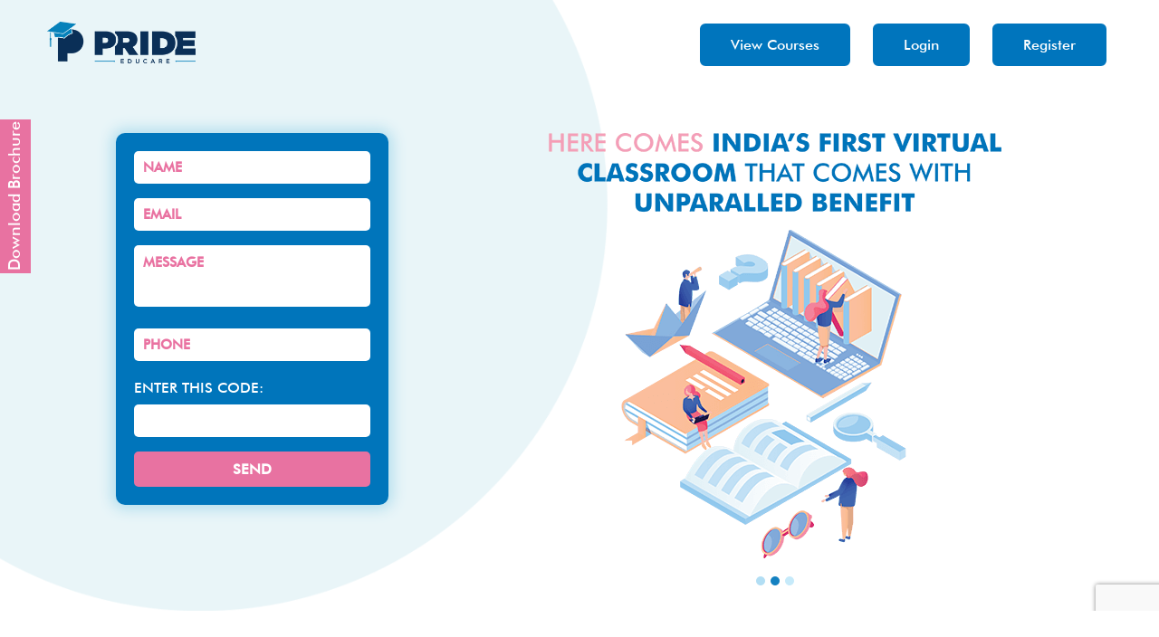

--- FILE ---
content_type: text/html; charset=utf-8
request_url: https://www.google.com/recaptcha/api2/anchor?ar=1&k=6LcX0c4mAAAAAIFYhWrPFWkmWl_p7etVUd0QWUtO&co=aHR0cHM6Ly9wcmlkZWVkdWNhcmUuY29tOjQ0Mw..&hl=en&v=PoyoqOPhxBO7pBk68S4YbpHZ&size=invisible&anchor-ms=20000&execute-ms=30000&cb=vyualfhfgahb
body_size: 48644
content:
<!DOCTYPE HTML><html dir="ltr" lang="en"><head><meta http-equiv="Content-Type" content="text/html; charset=UTF-8">
<meta http-equiv="X-UA-Compatible" content="IE=edge">
<title>reCAPTCHA</title>
<style type="text/css">
/* cyrillic-ext */
@font-face {
  font-family: 'Roboto';
  font-style: normal;
  font-weight: 400;
  font-stretch: 100%;
  src: url(//fonts.gstatic.com/s/roboto/v48/KFO7CnqEu92Fr1ME7kSn66aGLdTylUAMa3GUBHMdazTgWw.woff2) format('woff2');
  unicode-range: U+0460-052F, U+1C80-1C8A, U+20B4, U+2DE0-2DFF, U+A640-A69F, U+FE2E-FE2F;
}
/* cyrillic */
@font-face {
  font-family: 'Roboto';
  font-style: normal;
  font-weight: 400;
  font-stretch: 100%;
  src: url(//fonts.gstatic.com/s/roboto/v48/KFO7CnqEu92Fr1ME7kSn66aGLdTylUAMa3iUBHMdazTgWw.woff2) format('woff2');
  unicode-range: U+0301, U+0400-045F, U+0490-0491, U+04B0-04B1, U+2116;
}
/* greek-ext */
@font-face {
  font-family: 'Roboto';
  font-style: normal;
  font-weight: 400;
  font-stretch: 100%;
  src: url(//fonts.gstatic.com/s/roboto/v48/KFO7CnqEu92Fr1ME7kSn66aGLdTylUAMa3CUBHMdazTgWw.woff2) format('woff2');
  unicode-range: U+1F00-1FFF;
}
/* greek */
@font-face {
  font-family: 'Roboto';
  font-style: normal;
  font-weight: 400;
  font-stretch: 100%;
  src: url(//fonts.gstatic.com/s/roboto/v48/KFO7CnqEu92Fr1ME7kSn66aGLdTylUAMa3-UBHMdazTgWw.woff2) format('woff2');
  unicode-range: U+0370-0377, U+037A-037F, U+0384-038A, U+038C, U+038E-03A1, U+03A3-03FF;
}
/* math */
@font-face {
  font-family: 'Roboto';
  font-style: normal;
  font-weight: 400;
  font-stretch: 100%;
  src: url(//fonts.gstatic.com/s/roboto/v48/KFO7CnqEu92Fr1ME7kSn66aGLdTylUAMawCUBHMdazTgWw.woff2) format('woff2');
  unicode-range: U+0302-0303, U+0305, U+0307-0308, U+0310, U+0312, U+0315, U+031A, U+0326-0327, U+032C, U+032F-0330, U+0332-0333, U+0338, U+033A, U+0346, U+034D, U+0391-03A1, U+03A3-03A9, U+03B1-03C9, U+03D1, U+03D5-03D6, U+03F0-03F1, U+03F4-03F5, U+2016-2017, U+2034-2038, U+203C, U+2040, U+2043, U+2047, U+2050, U+2057, U+205F, U+2070-2071, U+2074-208E, U+2090-209C, U+20D0-20DC, U+20E1, U+20E5-20EF, U+2100-2112, U+2114-2115, U+2117-2121, U+2123-214F, U+2190, U+2192, U+2194-21AE, U+21B0-21E5, U+21F1-21F2, U+21F4-2211, U+2213-2214, U+2216-22FF, U+2308-230B, U+2310, U+2319, U+231C-2321, U+2336-237A, U+237C, U+2395, U+239B-23B7, U+23D0, U+23DC-23E1, U+2474-2475, U+25AF, U+25B3, U+25B7, U+25BD, U+25C1, U+25CA, U+25CC, U+25FB, U+266D-266F, U+27C0-27FF, U+2900-2AFF, U+2B0E-2B11, U+2B30-2B4C, U+2BFE, U+3030, U+FF5B, U+FF5D, U+1D400-1D7FF, U+1EE00-1EEFF;
}
/* symbols */
@font-face {
  font-family: 'Roboto';
  font-style: normal;
  font-weight: 400;
  font-stretch: 100%;
  src: url(//fonts.gstatic.com/s/roboto/v48/KFO7CnqEu92Fr1ME7kSn66aGLdTylUAMaxKUBHMdazTgWw.woff2) format('woff2');
  unicode-range: U+0001-000C, U+000E-001F, U+007F-009F, U+20DD-20E0, U+20E2-20E4, U+2150-218F, U+2190, U+2192, U+2194-2199, U+21AF, U+21E6-21F0, U+21F3, U+2218-2219, U+2299, U+22C4-22C6, U+2300-243F, U+2440-244A, U+2460-24FF, U+25A0-27BF, U+2800-28FF, U+2921-2922, U+2981, U+29BF, U+29EB, U+2B00-2BFF, U+4DC0-4DFF, U+FFF9-FFFB, U+10140-1018E, U+10190-1019C, U+101A0, U+101D0-101FD, U+102E0-102FB, U+10E60-10E7E, U+1D2C0-1D2D3, U+1D2E0-1D37F, U+1F000-1F0FF, U+1F100-1F1AD, U+1F1E6-1F1FF, U+1F30D-1F30F, U+1F315, U+1F31C, U+1F31E, U+1F320-1F32C, U+1F336, U+1F378, U+1F37D, U+1F382, U+1F393-1F39F, U+1F3A7-1F3A8, U+1F3AC-1F3AF, U+1F3C2, U+1F3C4-1F3C6, U+1F3CA-1F3CE, U+1F3D4-1F3E0, U+1F3ED, U+1F3F1-1F3F3, U+1F3F5-1F3F7, U+1F408, U+1F415, U+1F41F, U+1F426, U+1F43F, U+1F441-1F442, U+1F444, U+1F446-1F449, U+1F44C-1F44E, U+1F453, U+1F46A, U+1F47D, U+1F4A3, U+1F4B0, U+1F4B3, U+1F4B9, U+1F4BB, U+1F4BF, U+1F4C8-1F4CB, U+1F4D6, U+1F4DA, U+1F4DF, U+1F4E3-1F4E6, U+1F4EA-1F4ED, U+1F4F7, U+1F4F9-1F4FB, U+1F4FD-1F4FE, U+1F503, U+1F507-1F50B, U+1F50D, U+1F512-1F513, U+1F53E-1F54A, U+1F54F-1F5FA, U+1F610, U+1F650-1F67F, U+1F687, U+1F68D, U+1F691, U+1F694, U+1F698, U+1F6AD, U+1F6B2, U+1F6B9-1F6BA, U+1F6BC, U+1F6C6-1F6CF, U+1F6D3-1F6D7, U+1F6E0-1F6EA, U+1F6F0-1F6F3, U+1F6F7-1F6FC, U+1F700-1F7FF, U+1F800-1F80B, U+1F810-1F847, U+1F850-1F859, U+1F860-1F887, U+1F890-1F8AD, U+1F8B0-1F8BB, U+1F8C0-1F8C1, U+1F900-1F90B, U+1F93B, U+1F946, U+1F984, U+1F996, U+1F9E9, U+1FA00-1FA6F, U+1FA70-1FA7C, U+1FA80-1FA89, U+1FA8F-1FAC6, U+1FACE-1FADC, U+1FADF-1FAE9, U+1FAF0-1FAF8, U+1FB00-1FBFF;
}
/* vietnamese */
@font-face {
  font-family: 'Roboto';
  font-style: normal;
  font-weight: 400;
  font-stretch: 100%;
  src: url(//fonts.gstatic.com/s/roboto/v48/KFO7CnqEu92Fr1ME7kSn66aGLdTylUAMa3OUBHMdazTgWw.woff2) format('woff2');
  unicode-range: U+0102-0103, U+0110-0111, U+0128-0129, U+0168-0169, U+01A0-01A1, U+01AF-01B0, U+0300-0301, U+0303-0304, U+0308-0309, U+0323, U+0329, U+1EA0-1EF9, U+20AB;
}
/* latin-ext */
@font-face {
  font-family: 'Roboto';
  font-style: normal;
  font-weight: 400;
  font-stretch: 100%;
  src: url(//fonts.gstatic.com/s/roboto/v48/KFO7CnqEu92Fr1ME7kSn66aGLdTylUAMa3KUBHMdazTgWw.woff2) format('woff2');
  unicode-range: U+0100-02BA, U+02BD-02C5, U+02C7-02CC, U+02CE-02D7, U+02DD-02FF, U+0304, U+0308, U+0329, U+1D00-1DBF, U+1E00-1E9F, U+1EF2-1EFF, U+2020, U+20A0-20AB, U+20AD-20C0, U+2113, U+2C60-2C7F, U+A720-A7FF;
}
/* latin */
@font-face {
  font-family: 'Roboto';
  font-style: normal;
  font-weight: 400;
  font-stretch: 100%;
  src: url(//fonts.gstatic.com/s/roboto/v48/KFO7CnqEu92Fr1ME7kSn66aGLdTylUAMa3yUBHMdazQ.woff2) format('woff2');
  unicode-range: U+0000-00FF, U+0131, U+0152-0153, U+02BB-02BC, U+02C6, U+02DA, U+02DC, U+0304, U+0308, U+0329, U+2000-206F, U+20AC, U+2122, U+2191, U+2193, U+2212, U+2215, U+FEFF, U+FFFD;
}
/* cyrillic-ext */
@font-face {
  font-family: 'Roboto';
  font-style: normal;
  font-weight: 500;
  font-stretch: 100%;
  src: url(//fonts.gstatic.com/s/roboto/v48/KFO7CnqEu92Fr1ME7kSn66aGLdTylUAMa3GUBHMdazTgWw.woff2) format('woff2');
  unicode-range: U+0460-052F, U+1C80-1C8A, U+20B4, U+2DE0-2DFF, U+A640-A69F, U+FE2E-FE2F;
}
/* cyrillic */
@font-face {
  font-family: 'Roboto';
  font-style: normal;
  font-weight: 500;
  font-stretch: 100%;
  src: url(//fonts.gstatic.com/s/roboto/v48/KFO7CnqEu92Fr1ME7kSn66aGLdTylUAMa3iUBHMdazTgWw.woff2) format('woff2');
  unicode-range: U+0301, U+0400-045F, U+0490-0491, U+04B0-04B1, U+2116;
}
/* greek-ext */
@font-face {
  font-family: 'Roboto';
  font-style: normal;
  font-weight: 500;
  font-stretch: 100%;
  src: url(//fonts.gstatic.com/s/roboto/v48/KFO7CnqEu92Fr1ME7kSn66aGLdTylUAMa3CUBHMdazTgWw.woff2) format('woff2');
  unicode-range: U+1F00-1FFF;
}
/* greek */
@font-face {
  font-family: 'Roboto';
  font-style: normal;
  font-weight: 500;
  font-stretch: 100%;
  src: url(//fonts.gstatic.com/s/roboto/v48/KFO7CnqEu92Fr1ME7kSn66aGLdTylUAMa3-UBHMdazTgWw.woff2) format('woff2');
  unicode-range: U+0370-0377, U+037A-037F, U+0384-038A, U+038C, U+038E-03A1, U+03A3-03FF;
}
/* math */
@font-face {
  font-family: 'Roboto';
  font-style: normal;
  font-weight: 500;
  font-stretch: 100%;
  src: url(//fonts.gstatic.com/s/roboto/v48/KFO7CnqEu92Fr1ME7kSn66aGLdTylUAMawCUBHMdazTgWw.woff2) format('woff2');
  unicode-range: U+0302-0303, U+0305, U+0307-0308, U+0310, U+0312, U+0315, U+031A, U+0326-0327, U+032C, U+032F-0330, U+0332-0333, U+0338, U+033A, U+0346, U+034D, U+0391-03A1, U+03A3-03A9, U+03B1-03C9, U+03D1, U+03D5-03D6, U+03F0-03F1, U+03F4-03F5, U+2016-2017, U+2034-2038, U+203C, U+2040, U+2043, U+2047, U+2050, U+2057, U+205F, U+2070-2071, U+2074-208E, U+2090-209C, U+20D0-20DC, U+20E1, U+20E5-20EF, U+2100-2112, U+2114-2115, U+2117-2121, U+2123-214F, U+2190, U+2192, U+2194-21AE, U+21B0-21E5, U+21F1-21F2, U+21F4-2211, U+2213-2214, U+2216-22FF, U+2308-230B, U+2310, U+2319, U+231C-2321, U+2336-237A, U+237C, U+2395, U+239B-23B7, U+23D0, U+23DC-23E1, U+2474-2475, U+25AF, U+25B3, U+25B7, U+25BD, U+25C1, U+25CA, U+25CC, U+25FB, U+266D-266F, U+27C0-27FF, U+2900-2AFF, U+2B0E-2B11, U+2B30-2B4C, U+2BFE, U+3030, U+FF5B, U+FF5D, U+1D400-1D7FF, U+1EE00-1EEFF;
}
/* symbols */
@font-face {
  font-family: 'Roboto';
  font-style: normal;
  font-weight: 500;
  font-stretch: 100%;
  src: url(//fonts.gstatic.com/s/roboto/v48/KFO7CnqEu92Fr1ME7kSn66aGLdTylUAMaxKUBHMdazTgWw.woff2) format('woff2');
  unicode-range: U+0001-000C, U+000E-001F, U+007F-009F, U+20DD-20E0, U+20E2-20E4, U+2150-218F, U+2190, U+2192, U+2194-2199, U+21AF, U+21E6-21F0, U+21F3, U+2218-2219, U+2299, U+22C4-22C6, U+2300-243F, U+2440-244A, U+2460-24FF, U+25A0-27BF, U+2800-28FF, U+2921-2922, U+2981, U+29BF, U+29EB, U+2B00-2BFF, U+4DC0-4DFF, U+FFF9-FFFB, U+10140-1018E, U+10190-1019C, U+101A0, U+101D0-101FD, U+102E0-102FB, U+10E60-10E7E, U+1D2C0-1D2D3, U+1D2E0-1D37F, U+1F000-1F0FF, U+1F100-1F1AD, U+1F1E6-1F1FF, U+1F30D-1F30F, U+1F315, U+1F31C, U+1F31E, U+1F320-1F32C, U+1F336, U+1F378, U+1F37D, U+1F382, U+1F393-1F39F, U+1F3A7-1F3A8, U+1F3AC-1F3AF, U+1F3C2, U+1F3C4-1F3C6, U+1F3CA-1F3CE, U+1F3D4-1F3E0, U+1F3ED, U+1F3F1-1F3F3, U+1F3F5-1F3F7, U+1F408, U+1F415, U+1F41F, U+1F426, U+1F43F, U+1F441-1F442, U+1F444, U+1F446-1F449, U+1F44C-1F44E, U+1F453, U+1F46A, U+1F47D, U+1F4A3, U+1F4B0, U+1F4B3, U+1F4B9, U+1F4BB, U+1F4BF, U+1F4C8-1F4CB, U+1F4D6, U+1F4DA, U+1F4DF, U+1F4E3-1F4E6, U+1F4EA-1F4ED, U+1F4F7, U+1F4F9-1F4FB, U+1F4FD-1F4FE, U+1F503, U+1F507-1F50B, U+1F50D, U+1F512-1F513, U+1F53E-1F54A, U+1F54F-1F5FA, U+1F610, U+1F650-1F67F, U+1F687, U+1F68D, U+1F691, U+1F694, U+1F698, U+1F6AD, U+1F6B2, U+1F6B9-1F6BA, U+1F6BC, U+1F6C6-1F6CF, U+1F6D3-1F6D7, U+1F6E0-1F6EA, U+1F6F0-1F6F3, U+1F6F7-1F6FC, U+1F700-1F7FF, U+1F800-1F80B, U+1F810-1F847, U+1F850-1F859, U+1F860-1F887, U+1F890-1F8AD, U+1F8B0-1F8BB, U+1F8C0-1F8C1, U+1F900-1F90B, U+1F93B, U+1F946, U+1F984, U+1F996, U+1F9E9, U+1FA00-1FA6F, U+1FA70-1FA7C, U+1FA80-1FA89, U+1FA8F-1FAC6, U+1FACE-1FADC, U+1FADF-1FAE9, U+1FAF0-1FAF8, U+1FB00-1FBFF;
}
/* vietnamese */
@font-face {
  font-family: 'Roboto';
  font-style: normal;
  font-weight: 500;
  font-stretch: 100%;
  src: url(//fonts.gstatic.com/s/roboto/v48/KFO7CnqEu92Fr1ME7kSn66aGLdTylUAMa3OUBHMdazTgWw.woff2) format('woff2');
  unicode-range: U+0102-0103, U+0110-0111, U+0128-0129, U+0168-0169, U+01A0-01A1, U+01AF-01B0, U+0300-0301, U+0303-0304, U+0308-0309, U+0323, U+0329, U+1EA0-1EF9, U+20AB;
}
/* latin-ext */
@font-face {
  font-family: 'Roboto';
  font-style: normal;
  font-weight: 500;
  font-stretch: 100%;
  src: url(//fonts.gstatic.com/s/roboto/v48/KFO7CnqEu92Fr1ME7kSn66aGLdTylUAMa3KUBHMdazTgWw.woff2) format('woff2');
  unicode-range: U+0100-02BA, U+02BD-02C5, U+02C7-02CC, U+02CE-02D7, U+02DD-02FF, U+0304, U+0308, U+0329, U+1D00-1DBF, U+1E00-1E9F, U+1EF2-1EFF, U+2020, U+20A0-20AB, U+20AD-20C0, U+2113, U+2C60-2C7F, U+A720-A7FF;
}
/* latin */
@font-face {
  font-family: 'Roboto';
  font-style: normal;
  font-weight: 500;
  font-stretch: 100%;
  src: url(//fonts.gstatic.com/s/roboto/v48/KFO7CnqEu92Fr1ME7kSn66aGLdTylUAMa3yUBHMdazQ.woff2) format('woff2');
  unicode-range: U+0000-00FF, U+0131, U+0152-0153, U+02BB-02BC, U+02C6, U+02DA, U+02DC, U+0304, U+0308, U+0329, U+2000-206F, U+20AC, U+2122, U+2191, U+2193, U+2212, U+2215, U+FEFF, U+FFFD;
}
/* cyrillic-ext */
@font-face {
  font-family: 'Roboto';
  font-style: normal;
  font-weight: 900;
  font-stretch: 100%;
  src: url(//fonts.gstatic.com/s/roboto/v48/KFO7CnqEu92Fr1ME7kSn66aGLdTylUAMa3GUBHMdazTgWw.woff2) format('woff2');
  unicode-range: U+0460-052F, U+1C80-1C8A, U+20B4, U+2DE0-2DFF, U+A640-A69F, U+FE2E-FE2F;
}
/* cyrillic */
@font-face {
  font-family: 'Roboto';
  font-style: normal;
  font-weight: 900;
  font-stretch: 100%;
  src: url(//fonts.gstatic.com/s/roboto/v48/KFO7CnqEu92Fr1ME7kSn66aGLdTylUAMa3iUBHMdazTgWw.woff2) format('woff2');
  unicode-range: U+0301, U+0400-045F, U+0490-0491, U+04B0-04B1, U+2116;
}
/* greek-ext */
@font-face {
  font-family: 'Roboto';
  font-style: normal;
  font-weight: 900;
  font-stretch: 100%;
  src: url(//fonts.gstatic.com/s/roboto/v48/KFO7CnqEu92Fr1ME7kSn66aGLdTylUAMa3CUBHMdazTgWw.woff2) format('woff2');
  unicode-range: U+1F00-1FFF;
}
/* greek */
@font-face {
  font-family: 'Roboto';
  font-style: normal;
  font-weight: 900;
  font-stretch: 100%;
  src: url(//fonts.gstatic.com/s/roboto/v48/KFO7CnqEu92Fr1ME7kSn66aGLdTylUAMa3-UBHMdazTgWw.woff2) format('woff2');
  unicode-range: U+0370-0377, U+037A-037F, U+0384-038A, U+038C, U+038E-03A1, U+03A3-03FF;
}
/* math */
@font-face {
  font-family: 'Roboto';
  font-style: normal;
  font-weight: 900;
  font-stretch: 100%;
  src: url(//fonts.gstatic.com/s/roboto/v48/KFO7CnqEu92Fr1ME7kSn66aGLdTylUAMawCUBHMdazTgWw.woff2) format('woff2');
  unicode-range: U+0302-0303, U+0305, U+0307-0308, U+0310, U+0312, U+0315, U+031A, U+0326-0327, U+032C, U+032F-0330, U+0332-0333, U+0338, U+033A, U+0346, U+034D, U+0391-03A1, U+03A3-03A9, U+03B1-03C9, U+03D1, U+03D5-03D6, U+03F0-03F1, U+03F4-03F5, U+2016-2017, U+2034-2038, U+203C, U+2040, U+2043, U+2047, U+2050, U+2057, U+205F, U+2070-2071, U+2074-208E, U+2090-209C, U+20D0-20DC, U+20E1, U+20E5-20EF, U+2100-2112, U+2114-2115, U+2117-2121, U+2123-214F, U+2190, U+2192, U+2194-21AE, U+21B0-21E5, U+21F1-21F2, U+21F4-2211, U+2213-2214, U+2216-22FF, U+2308-230B, U+2310, U+2319, U+231C-2321, U+2336-237A, U+237C, U+2395, U+239B-23B7, U+23D0, U+23DC-23E1, U+2474-2475, U+25AF, U+25B3, U+25B7, U+25BD, U+25C1, U+25CA, U+25CC, U+25FB, U+266D-266F, U+27C0-27FF, U+2900-2AFF, U+2B0E-2B11, U+2B30-2B4C, U+2BFE, U+3030, U+FF5B, U+FF5D, U+1D400-1D7FF, U+1EE00-1EEFF;
}
/* symbols */
@font-face {
  font-family: 'Roboto';
  font-style: normal;
  font-weight: 900;
  font-stretch: 100%;
  src: url(//fonts.gstatic.com/s/roboto/v48/KFO7CnqEu92Fr1ME7kSn66aGLdTylUAMaxKUBHMdazTgWw.woff2) format('woff2');
  unicode-range: U+0001-000C, U+000E-001F, U+007F-009F, U+20DD-20E0, U+20E2-20E4, U+2150-218F, U+2190, U+2192, U+2194-2199, U+21AF, U+21E6-21F0, U+21F3, U+2218-2219, U+2299, U+22C4-22C6, U+2300-243F, U+2440-244A, U+2460-24FF, U+25A0-27BF, U+2800-28FF, U+2921-2922, U+2981, U+29BF, U+29EB, U+2B00-2BFF, U+4DC0-4DFF, U+FFF9-FFFB, U+10140-1018E, U+10190-1019C, U+101A0, U+101D0-101FD, U+102E0-102FB, U+10E60-10E7E, U+1D2C0-1D2D3, U+1D2E0-1D37F, U+1F000-1F0FF, U+1F100-1F1AD, U+1F1E6-1F1FF, U+1F30D-1F30F, U+1F315, U+1F31C, U+1F31E, U+1F320-1F32C, U+1F336, U+1F378, U+1F37D, U+1F382, U+1F393-1F39F, U+1F3A7-1F3A8, U+1F3AC-1F3AF, U+1F3C2, U+1F3C4-1F3C6, U+1F3CA-1F3CE, U+1F3D4-1F3E0, U+1F3ED, U+1F3F1-1F3F3, U+1F3F5-1F3F7, U+1F408, U+1F415, U+1F41F, U+1F426, U+1F43F, U+1F441-1F442, U+1F444, U+1F446-1F449, U+1F44C-1F44E, U+1F453, U+1F46A, U+1F47D, U+1F4A3, U+1F4B0, U+1F4B3, U+1F4B9, U+1F4BB, U+1F4BF, U+1F4C8-1F4CB, U+1F4D6, U+1F4DA, U+1F4DF, U+1F4E3-1F4E6, U+1F4EA-1F4ED, U+1F4F7, U+1F4F9-1F4FB, U+1F4FD-1F4FE, U+1F503, U+1F507-1F50B, U+1F50D, U+1F512-1F513, U+1F53E-1F54A, U+1F54F-1F5FA, U+1F610, U+1F650-1F67F, U+1F687, U+1F68D, U+1F691, U+1F694, U+1F698, U+1F6AD, U+1F6B2, U+1F6B9-1F6BA, U+1F6BC, U+1F6C6-1F6CF, U+1F6D3-1F6D7, U+1F6E0-1F6EA, U+1F6F0-1F6F3, U+1F6F7-1F6FC, U+1F700-1F7FF, U+1F800-1F80B, U+1F810-1F847, U+1F850-1F859, U+1F860-1F887, U+1F890-1F8AD, U+1F8B0-1F8BB, U+1F8C0-1F8C1, U+1F900-1F90B, U+1F93B, U+1F946, U+1F984, U+1F996, U+1F9E9, U+1FA00-1FA6F, U+1FA70-1FA7C, U+1FA80-1FA89, U+1FA8F-1FAC6, U+1FACE-1FADC, U+1FADF-1FAE9, U+1FAF0-1FAF8, U+1FB00-1FBFF;
}
/* vietnamese */
@font-face {
  font-family: 'Roboto';
  font-style: normal;
  font-weight: 900;
  font-stretch: 100%;
  src: url(//fonts.gstatic.com/s/roboto/v48/KFO7CnqEu92Fr1ME7kSn66aGLdTylUAMa3OUBHMdazTgWw.woff2) format('woff2');
  unicode-range: U+0102-0103, U+0110-0111, U+0128-0129, U+0168-0169, U+01A0-01A1, U+01AF-01B0, U+0300-0301, U+0303-0304, U+0308-0309, U+0323, U+0329, U+1EA0-1EF9, U+20AB;
}
/* latin-ext */
@font-face {
  font-family: 'Roboto';
  font-style: normal;
  font-weight: 900;
  font-stretch: 100%;
  src: url(//fonts.gstatic.com/s/roboto/v48/KFO7CnqEu92Fr1ME7kSn66aGLdTylUAMa3KUBHMdazTgWw.woff2) format('woff2');
  unicode-range: U+0100-02BA, U+02BD-02C5, U+02C7-02CC, U+02CE-02D7, U+02DD-02FF, U+0304, U+0308, U+0329, U+1D00-1DBF, U+1E00-1E9F, U+1EF2-1EFF, U+2020, U+20A0-20AB, U+20AD-20C0, U+2113, U+2C60-2C7F, U+A720-A7FF;
}
/* latin */
@font-face {
  font-family: 'Roboto';
  font-style: normal;
  font-weight: 900;
  font-stretch: 100%;
  src: url(//fonts.gstatic.com/s/roboto/v48/KFO7CnqEu92Fr1ME7kSn66aGLdTylUAMa3yUBHMdazQ.woff2) format('woff2');
  unicode-range: U+0000-00FF, U+0131, U+0152-0153, U+02BB-02BC, U+02C6, U+02DA, U+02DC, U+0304, U+0308, U+0329, U+2000-206F, U+20AC, U+2122, U+2191, U+2193, U+2212, U+2215, U+FEFF, U+FFFD;
}

</style>
<link rel="stylesheet" type="text/css" href="https://www.gstatic.com/recaptcha/releases/PoyoqOPhxBO7pBk68S4YbpHZ/styles__ltr.css">
<script nonce="HIfLFwe_5QVCLAB4K2VUeQ" type="text/javascript">window['__recaptcha_api'] = 'https://www.google.com/recaptcha/api2/';</script>
<script type="text/javascript" src="https://www.gstatic.com/recaptcha/releases/PoyoqOPhxBO7pBk68S4YbpHZ/recaptcha__en.js" nonce="HIfLFwe_5QVCLAB4K2VUeQ">
      
    </script></head>
<body><div id="rc-anchor-alert" class="rc-anchor-alert"></div>
<input type="hidden" id="recaptcha-token" value="[base64]">
<script type="text/javascript" nonce="HIfLFwe_5QVCLAB4K2VUeQ">
      recaptcha.anchor.Main.init("[\x22ainput\x22,[\x22bgdata\x22,\x22\x22,\[base64]/[base64]/[base64]/bmV3IHJbeF0oY1swXSk6RT09Mj9uZXcgclt4XShjWzBdLGNbMV0pOkU9PTM/bmV3IHJbeF0oY1swXSxjWzFdLGNbMl0pOkU9PTQ/[base64]/[base64]/[base64]/[base64]/[base64]/[base64]/[base64]/[base64]\x22,\[base64]\x22,\x22HTfCssO9w5lawrnCjXAJZRTCjHPDjMKmw5bCn8KlGMKFw4BwFMOOw5bCkcO8dS/Dll3CvFZKwpvDlybCpMKvCR1fKUvCpcOCSMKEbBjCkgzCpsOxwpM0wo/CswPDg1Jtw6HDmGfCoDjDvsOdTsKfwqzDtkcYGG/DmmcuKcOTbsO3RUcmIV3DokMXVEbCgwUww6R+wrTCucOqZ8OXwp7Cm8OTwpvClmZ+F8KoWGfCmjojw5bCvMKCbnM6ZsKZwrYew742BBzDgMKtX8KTSV7Cr3HDrsKFw5dsJ2kpd3lyw5dSwpxowpHDpsK/w53Cmj3CsR9ddcK6w5gqGAjCosOmwqh2NCVKwoQQfMKEcBbCuwsyw4HDuDDChXc1Q28TFjDDqhcjwqvDpsO3Ly5+JsKQwq90WsK2w6bDvVA1KG8CXsOxfMK2wpnDvcOjwpQCw73DkhbDqMKdwoU9w51Ww7wdTWLDpU4iw4/CsHHDi8K3RcKkwosBwr/[base64]/CnFvCoHZ2HCFDKGBqUcKzESdFw5HDuMKeJz8VIsOMMi52wpHDssOMwoZBw5TDrlnDnDzClcKCNn3DhGkdDGZ1N0g/w78ww4zCoEHCjcO1wr/CnkERwq7Ch0EXw77CsSs/LgjCtn7DscKSw6syw47CicOnw6fDrsKYw61nTyU9PsKBHmosw53ClMOiK8OHGsOCBMK7w5XCpTQvGMOKbcO4wohMw5rDkwHDqRLDtMKaw4XCmmNnEcKTH31gPQzCqcOxwqcGw7XChMKzLmrCgRcTNsO8w6ZQw58LwrZqwqnDr8KGYW/[base64]/PsOeBhjDkRjCuMKSw6tjYVXDusORwrIkR8O3wqXDrsKUSsONwqfCsQYHwqTDjlhuZsKswpnCucO/F8KuBsOPw6IRfcKsw7BkJsOEwrvDoWLCtMKoEHLDpcKaX8O4HsO3w7PDhcOjcDzDlcOOwrbCksO2IsKWwpDDpcOvw7lRw4o4JS02w71DYAI4djDDgy/DncOtPMK4SsOXw6MjMsORRcK7w6wwwo/CqsKiw5/DpQTDg8O3VsKhOjdDSCnDhsO8KMO8w5XChsKbwqBOw5zDgU0kGETCsBMffx4oOU03w4gVK8KqwoliBinCtRPDssOTwp9jwrNEAMKlDVPDo1QkW8KxfREGw43CmMOiQsKKdVB2w5srAFvCmMOOcRnDkjdPw7bCucK3w5wSw6vCk8KyesOBQmbDuXXCkMOCw5/Comc4woTDs8ODwofCiCkQwp1iw496dMKWB8KCwr7Dpmdnw5wYwrbDqwV0wpnDgMKVcgbDjcO9DcOmBzg6L0/CoB15worCosOxbcOIwpDCvsOkPjQuw6VvwpY6ScOTF8KABQwvBcOEfFJqw5Q0AsO7w7HCvlIJZcK3RMOPNcKGwqpDwo0gwrjCm8Kuw4jCgXY/bnPCoMOpw4oNw78yOi/DnBHDjcORCyDDi8Kbwp/DpMKWw7jDsFQjfGgQw6lEw6/DpcK7wpAbM8O5wo/DgV5mwrPCiH3DkB3DlsOhw7UiwqpjTXd4w6xLNcKTwroCUHXCiRPCqDd+w6F+w5R8OlDCpAXDgMK4w4NuF8Kew6zDp8O/[base64]/ClCLCn1JwDGJcwp1vwrbCqmNRwqx4w4hKcQDCrMO/[base64]/DjRNow5J7w4QnTCPDnsODw7zCiMK1wqFpC8KqwoPDqk7Dk8KGMhsLwpfDhm0YF8O1w40qw748XMKaZQFMWElnw6hCwoXCv1oqw5HCmcK6K2LDhMO+w5zDvsOHwqPCuMK7wpF0wpN0w5HDnVhwwoDDrlQYw5zDl8KZwqlgw4/ClCU6wpLCv2XCgMKWwqAQw5cKe8OPH2lOwofDmh/CjiXDrFPDnVbCo8OFCGNFwrUmw5DChF/CusOGw5cqwrBOI8OZwr/DucK0wonDuBAEwovDlsOjOkQ5wofCqzh+QWZRwoXCtWIVMGjCtwDCulfCmcKmwovDi3XDiVPDoMKeKU9aw6bDvcKvwoXCgcOaCsK6w7IVUgbChDcewqrCsmIEWMOMVcKzc17DpsORLsOVasKhwrhuw4fCuVXCjMKMTMK/[base64]/DmUXDlcO/w6bCosOSC3VJwogRwp3Cg8Ktw6cZB8KmEGTCt8KkwozClMOFw5bCqSjDnB3CvMOdw4zDrsKRwrg8wqgEEMOVwoQTwqpvQMOFwpA3X8KKw6lsRsK1wptow4d6w6/Cn1nDvC7CtXvDq8O6N8Kbw4N7wrPDrMOyLMODG2M0C8KvA053aMK5HcKeU8O0bcOcwp3Di3zDmMKGw7/CugfDjh50fhPCiQMUw5p2w4YBwpnDnzjDkE7Dm8KPFMK3wrJ0woPCrcOmw4XDjUx8QsKJOMKZw4jCsMOYNz8wfWjCqkMIwrTCoWYPw6XCgWTDo0xzw6JsKR3Cs8KpwpwEw5/Cs1BNTcOYBsKnT8OlLC1oTMO2TsOJwpdKRDXCkm3DkcKiH1ZmOgB7w5oeJ8KYw4Viw4TCvDdGw6rDki7Do8OPwpXCuCjDuijDpRRRwprDhTINWMO2PVrChRrDgcOZw5B/PW9hwpURI8OsX8KTAzsYGB/CklfCgsKYIMOAEMOXRl3Cg8KvRcO/[base64]/[base64]/wrw9MSQ3O8KSwrXDnsOLwqBew68Nwo/DnsKldMK5wr8gWsO7wpEFw5fDucO5w4tkX8KRI8ONJMOgw7IOw6Vzw5pbw7XCgjAbw7bCuMKEw4xfD8K0ES/[base64]/DrxtDwpDDmsO/LVBTL3vDh2YswpPClsK8w5jDvEvCjsOowpN3w6LDlcK0w7RXUMO8wqrCnSfDqA7DgHd6UDLDtDAHYXUVwpVmLsOMfDBaTlDDlsOpw7lfw51Aw67DvQ7DpVzDjMKcwqnCqMKKwo81K8OpV8O2GHV3CMKjw73CnhFzG0fDvcKEYV/CicKRwo0vw5/CpDvDk2nDrRTCmQrCg8OAWsKsdsO2EsOlHcKyFHQkw7oIwoh4QsOuJ8OJMCI8wp/DtcKdwrvCozRrw71Zw7/CkMKewo8AEcOaw4bCoDXCvUrDvMKew6hnCMKFw7sQw5zClsOHwrbCglfDpWE6JcOYwpJwWMKfNMKZSS9kHHN8w67DqcKBZ3IcD8OKwo0Jw6sew44vASgPbmgSKcKkb8OUwpLDtMKowo7CqUfDusOeF8KBJcK6AsKpw4LDr8Kqw5DChxbCrCYaG1BXVF/DkcOUeMO6IMKrHsKjwpESA34MWHjDmDHDsFQPwonDlHlIQsKjwofDsMK9wpptw7tpwqHDr8KbwonCqsONLcKKw7DDkcOJwpIkaSvDjsOyw7PCpMOFF2fDt8KDwqLDn8KNOlDDgwUEwotqOcOmwpvDuyYBw4sYXsKzV3sMeltewpTDlHolIMOJSMK5e2U+YzlQEsO/wrPCisK3YsOVeixDKUfCjhoHbAvCpcK3wo/[base64]/Dr1jCnjlZESHCsW03KhTCvkvCuwhIBk/CgMK/w5fCsSfDu2MoCMKlwoEAMcKDw5Ydw6LChcOCHBVBwobCi2zCgwjDrE/ClQkATMOIEMOtwowiw6DDrDFvw67CjMKQw5vDtAXDvgpCHCXCn8Kpw6QILVhjDMKewrrCujrDiW5YegPDqcK/w5LClsO0ScOTw67DjCIsw5t2TnM2OHHDgMOye8KZw6BUw7HCkwnDhU3DqkVXTMKjRnQBc159XcKrKsOhw6DCgSbChsKAw5FAwpDDuSHDkMOXUcOiAsOTDUNCdkUow7YxKF7CpMKrT3B2wpHDpiJCR8OQRk/DkRrDoWgxPMO2Pi/[base64]/Ci8OKb8OvNMODw6dNwqtowq8oEknCosOEcMOlw6kWw6Jnwr4cK29gw69Dw6NWIsO/[base64]/DglbCqxnCh8O0wqHDj8OlwoAfw4kNDEs7wpw8XC96wrrDsMO4GcK5w7LCucK0w68JAsK2PCp8w5EsL8K3w7Qww61uIcK9w451w6EDwqLCl8KzCx/DvmzCmsO8w5TCuV9JXcOUw57DiAgoSyrDkU1Ow6gSNcKsw69AAzzDmMO7bwxrw6J5aMOxw7vDpcKKOcKcYcKCw5PDnsKobQlrw69Be8KUMsKDwpnDlUXDqsO/[base64]/CrFrDvh8iwrjCrMKgw7xzCBrDpxXDv8Kdw7AswojDp8K1worDgUDCu8OhwpDDl8OEw7U4BiLCq1nCoipXFGrDjmkIw7U2w6/[base64]/[base64]/[base64]/[base64]/[base64]/DksKPw43DtT5fCkpaRMKjB03DgsKpwrpbQcKoemAWGsKmc8OBwpg5O2IzUMOJeXDDvi7Ch8KBw4/CscOSZcOtwrQlw5XDmcKpMQ/CtsO1dMOoeBppWcK7KnTCthQ8wq7DvmrDtiDCti/DuGTDvm46wr3DuwjDusOqIHk/JMKMwoRnw5g4w6fDrDo/wrFLMsK9VxDChsKNE8ORbXnCjx/CuAtGMzYICMKdG8KZw6Y8w7xMOsOiwpnDik88O1fDpcOkwqFGPsOmA3jDuMOxwqbCk8OIwp8YwpE5a2pfLnfCuAXCoE7ClHPChMKBRcO+ccOaEnXDp8Orfz3DmFh+VnvDmcKuNcOQwrkXNE8DWMOBYMKdwpNpUsKhw5HCh0ADDFzClxtzw7EywpnCjVDDrjZLw7Iywo/[base64]/b2jDvMK3VcK1wqgUS8K1esK5MFjCmcOpbMKrw7zCo8KFE0dswpUJwqfDl0MVwqvDsTJ8wpDCp8KcJXoqAT0DacObLWDClDJMcDMtMhTDnSXCtcOCA0kYw4V2OsOLOsKqc8OCwqBNwpPDj3FaOATClDNxUDUMw55rbTfCuMKzNCfCnF1NwoUbKTQTw6/DmMOOw4zCvMOPw5J0w7zCigZNwrfDusOUw4/CqMO4aQ5TGsOBSwPCjMKXf8OHMy/ClAA8w6/Cs8Oyw6vDlsKtw7wnfMOMDGXDoMO/w4cQw67Dnz/Dn8OtYcONBsOtR8ORdWVKw4hiFMOcd27DjcOYXz3CtVHDijE1YMKEw4oVwrt5w5FQwpNMw5Row7p8GE0qwqJKw6BTa1HDsMKJAcKoKsKeGcKPE8O6ZzvCpSxnw5YTTFLDjsK+MFtVVcOzUjLCsMONcMO1wq/CpMKLTRTDrcKDHRPCn8KLw73CgsOywo41NsKYwoYJYVnCrQXDt2fCv8OKW8KqPsOGYlFKwqbDlxZWwozCrR1cecOfw5AYAmRuwqzDkMOjR8KSBwgsX3nDlsKQw7RZw5zDnkLCi0TDnCvDgXg0woDDicOsw600BsK2w4TDncKaw7sSbMKxwo/DvcKDTsOCOMOew4RfXg8cwpHCj2jDtMOiQcOxwp0Nw6h3NMO4VsOqw7c5w6QIFwzDqjdyw47CjC9Rw78KEnzChcOXw6HClV3CtBRdZMOGcRzCpMOcwrnCsMO/wp/CjX4cMMKwwrF0VRfClMKTwr0XbksNw6DCicOdD8Odw6QHYRbCvcOhwrwRw6oVEMKjw5zDpMO9wobDpcO/eVDDunhYKVLDnmtBSDAVWMOKw6UHbMKBR8KjY8KRw5wKb8KwwrosFMOEc8Kbc11/w6jCo8K2N8O9Sw8DSsOiecKow57CtRVZbQRvwpICwoXCr8Olw7o/UsKZR8O7w6tqw5XDlMO1w4R2YsOtI8OxWnLDv8KOw7IDw6MhamhgP8KGwqAgw791wpkSVMKowpYzwrhgMMOyfsOIw68DwpvDtnXCjsKNw5jDqsO3MiU/ccORbjnCrsOowr9uwqHCgcOqFsKkw5zCp8OOwqJ5HsK3w4tmZTvDkSskRsKzwo3DgcK7w5dzf1jDuz/Di8OLAlvDpS8pXcKpHHbCncOjUMOdBMOuwqlEDMKpw5zCpMKNwoDDlCtfAiLDgydKw59Dw5onQMKawpnCj8K7wrklwpHChjRfwprCg8KhwpfCqmMRw45xwp5PB8KPw4/Co3DCkUzDmMOZT8K7wp/DpsKxBsKiwp3DmsO6w4I3w4VnfHTDncK7Ch5cwobCvsOzwqfDl8OxwpxxwqfCgsO9wqwuwrjCvsOjw6bDoMKwXgdYUi/DlsKtQMKNWTfDkCkeGnzChSpGw53Cki/Cr8OuwroUwqY9VhZ4ccKLwosrJ3VtwrHDtwodwo3DmMOTdmZowrgfwo7Do8KSEsK/w6PCkEBaw7XDvMO1UWvDk8Klw4DCgRg5P1hIw5ZfNMKybXzCiH3CtcO9N8KcDMK/wq7ClAXDrsOLQMKFw47Cg8KQDMOtwq1Bw4zDkjNzesKCwqttGnXDoH/DsMOfwqLCvsOxwqtiwpLCpQJQLMODw5Zvwohbw6lowqzCqcK2O8KqwqTCtMK7CHdrVSbDvBNsEcKSw7Yqf11GZELDggTDqMKRw79xOMKbw646XMOIw6DDkcKtZ8KiwpZqwqV+wqbCjHbCijPDs8OFHcK/McKFwqDDoDUFVSofwo/CicKEfsOIwq0AKMO4ejXCq8Kxw4TChhbCqMKow5fCg8OSE8OYKDR6ScK0MX8kwrJUw6fDnRd+wo9Gw48SZD7Ct8KMw6VgHcKlw4LCuj1zUsO7w6PDqkHCoxUDw60cwqpJBMKoU0I5w5zDjsOoAiFLw4Egw6/[base64]/w4Bew57DhMOSIhtCesOWw4fCn8ONRU4Wc8O0wpNbwpjDsGjCpsOPwrJ1ecKiTMOaH8KOwpzCssKiXEMAw6wewrMYwoPDkgnChMKVP8K+w4DDiT0twpdPwrt9wo1wwrTDn1zDgljDolBZw5jDvsOTwovDjQ3Cj8K/w4fCulfClyfDoC/[base64]/DnX1eGMO/Y8KDFjI7SsKCw6DDpW5JakLCjQdiZUIyF1PCu3zCkirDkhzDq8KBPsOid8KZK8O9M8OeRE04EyEkXcKGIiEEw7rCqcK2UcKBwq4tw4UxwoDCm8K2woYQw4/[base64]/w5/[base64]/[base64]/[base64]/DmcOBUR/CqlJ2VcOwOTnDhC4nWsOiMcOjMMKdeWhhVFY/wrrDiFwxw5ZPEsOBwpPDj8Oxw55ow4lNwqvCk8OCIsOkw6JldQPDoMOSesOZwogLw5Mbw5PCscOlwqMKwrzDi8K2w49Pw7nDicKfwpHCusK9w5p5ClLCicOcIsOlw6fDsV4ww7HDvXB7wq0Kw7sgccK/wqguwq92wqrCrzh7wqTCocOeZH7CmjYMETVXw6gVNcO6Vg0Yw54cwrzDqcO8C8KHQcO6R0DDnMK2fD3CicKoZFIFGcK+w7LCuCbDgUkePMK3QGzCucKQdhU4Y8ODw4bDksOUE1V8wqLDtQTDkcOLwp/CvMKnw5kRwqjDpQAGw5AOwo12wp1gcg7CtsOCwq8Nwr98H0cnw5ghHcOqw4nDkidoGcOMXMKQMMKdw7rDlsO0AcKvLMK2w5DChCDDsAPCsB3CsMO+woHCscK/IVfDkAB4VcODwoPCuEdjfj9KbURgQcO6w5dLcQ1YN3BTwoIAw7APw69VCsKiw7hqAcOwwoxhwr/Dr8O0XFkPPTrCgANEw6XCnMOZK3giw714CMOsw6TCvHPDnxAGw7kROMOXGcORIALCpwPDvsOmw5bDqcOGejgaAi18w7IKwrx5w7PDqsKGenDCocKVw5FKFD8/w5RQw4LClMOVwqQyB8OHwrPDth7CjwRrJ8OWwo5PUMKkcxPCnMKiw7Iuwr/CgMKuHEPDlMONwoZbw6Ytw4fCliIpZcKGIx5BfWzCr8KeKwUlwrbDnMKmOMOmwp3CjmwVCcK6f8OYw4nCvHtRXEzCtmNUTsKkTMOsw4V0NgfCmcOuDjsxex0zbBRdNMOFGGTDkxfDnlkjwrbDm3A2w6d/wqHChkfDkzVhKXvDoMOsZEzDkmslw73DniDCqcOGXsO5FTt+wrTDslzCvFNwwrTCr8OZCsOTE8OrwqrDo8OqX0NSbmLChMOpBT7DjMKeDcK3SsKaVADCkF95woTDry/CgEHDjTodwofDqMKbwo/DpnZXX8Osw58hNwQgwoVLw5ItAMO3w50fwo0MN0B/[base64]/EsONDHzCshVyI8O6RMOuwotQPsOjVcK4TMOMw4IvcAgJZhnDtkrCghPCgHtNK3/DpsKKwpXDm8OFbyvCmy3DjcOdw7HDr3TCh8Obw4hccADCmXQwN0fCscKFdGAtw6/[base64]/CiifClcK4w7wjQsKvVMO5EsKwH8OzwovCk8KTw5FKw4knw71mU3vDhW3DmcOUMsO3w68xw5DDlHvDjMOAPU82A8OLNMKBFF/CqMOnGyIYKMOdwr5eNg/[base64]/CvMOPZ8OtUhnCtcK6wq/[base64]/[base64]/DrAt0WFICw4zDjwHCo8OTw4bCvcOVwqBNH8KhwpBGOxhRw6p3w7d2wpDDgFoMwqrClRADPcKkwpPDqMKzfFLChMOQBcOoJ8KHHDknZm3Cg8K6ecKKwoZBw4vCnh4CwoZvw5XCgcK8emUMSD8Yw7nDkS7CpkXCknnDgcOiMcKQw4DDixTDssKwRU/DlyNWw6ZiQ8KEwpnDgcOAScO2woDCp8K1I2LChSPCti3Cv2nDiCY2w7gga8O7SsKGw68hWcKVwqzCoMOkw5xPCRbDlsOxA2ppdcORQ8OBTz7CoUvCtsOXw6wpGFnCgiVWwpc8O8K0bU1RwoXCs8ORB8Knwr/Ciyt9D8KAcFw3UMK7fhDDjsOAaV7CkMKlwpBadcKfw4HCpsOvM2FUeAfCg38NScKnchzCjMOfwp/[base64]/DmwVeVcOLwoBew6p4w480wpHCqlYiazrDlmjDjcOIQsOAwoF6wqjDusOuw5bDs8OjF1VGb13DrXwNwr3DpRMmB8K/NcKww6XDv8OdwofDmcKDwpsaY8Ozwp7CgsKRe8Okw5Fbb8Kxw7jDsMOGf8KfFAPCtRvDjsKrw6ZdfWUAUcKJwozDoMKbw69LwqUMw5ESwppDwpQ+w7FfJ8KSLVBiw7bCuMOPw5fCkMK5bkIrwo/[base64]/L8Oiwr/DijLCmMKtEcO9fcK/wrrDnFHCsRNMwo/DhcOpw5oEw7hBw7bCrsObXivDqnB+MWfCtTPCgS7CtAVIOUPCrcKiMQ5WwrzChE/DgsOgHMO1PGR7ccOvesKRwpHCnH/[base64]/[base64]/fhfCp2bCnsOnw4vDuzzCtxc8w55NH17DrMKJw5LDgcO8YGnCnR3DpMKKw7fDgldHesK0wrdPw7nCgjrCrMOaw7okwq1sKGzCvCl/YQfDmMKiecOAEcOWwpbCsjAuYMK2wocww4XCpnEgZcKhwr4nwovCg8K/[base64]/DlMKyTncnwqVNDyw5AEbDkwwRwrTCr8O1LWM4QzJVw6HCpD7CuxLCi8Ktw6/DlShxw7ZSw7EaKcOVw6rDkiNpwqcYK2dqwoIvL8OqPCjDpAZnw7Ymw6fCnnhPGzRqwr4oDsO0H1pRCMKoX8KVGmJXwqfDmcKLwohRLnrDlDLCv0bCtnV2ExTCjW7CgMKkOsOHwqEhFTkbw5QmGg/[base64]/DgTBqSMO5w5F8wrrDisOzw7ROwr55BsOSesOpPW3ChMOFw7tYFsOXw5hKw43DnXXDssKkMSbDrVo1RivCocOhQcK2w4YfwoTDucOcw5XDhsKcHsOJw4NNw53CvDvCicOmwo7DmsK4w7FrwoR3YmtTwp0wK8O0OMOzwqs/w77Dr8OJw64VKzfCjcO6w7XCsSbDk8O6HMOzw5fDlcO2w63DsMKQwq3DiHAAf08EKsOZVAXDrgTCkV0tfFAgacOFw73DvsK1ZMKsw5wpFsKHMsO9wqMFwqQkTsKowpokwq7Co2Ysczk0wo/CsVTDl8KyJjLCjsKYwqQ9w4jCo1nCnh0/w5YsPcKWwroSwq8TBlTCvcKgw5gowr7DuAfChW9zAlfCssOoL1knwrwlw6tacDrDjD3DiMKXw6wMw5rDhgYfw7Etw4ZhG2LCncKmwoAawq86wqF4w7Yew7hOwrUmbCF/wqPCgwXDq8KhwoPDvUQaEcO1wojDo8KlbE0aNW/CkMKVQnTDp8Ota8KtwonCrxIlJ8KBwoV6XcO2w7UCR8OJGsOGRmF4woPDt8OUwpPDkU1ywqx2wpXCsxnDo8KGdlpvwpJKw4dXJx/DqMOsembCoBkuwqZ2w54Yd8O0YDM9wpbCqcKUHsO7w5ITw5hvLAcDVmnDtkd7FMK0fhrDmMOxTsK2e3AfA8OsD8OOw4fDqT/DucOiwr0nw65jOFhxw5DCsTYbW8OVwpUfwrLCi8K8JVYrw6DDmDVhwonDlzNYB33CmV/DvcOeSGp0w4DCuMOzwr8KwqHDqiTCoEjCpHLDnGwsLybDksKuw5Z/EMOeDkAHw5ssw50Iw7nDjD8CEcODw6jCm8OtwrjDtsKKZcK0G8KWXMO8RcO4RcKewozCpMKyV8KEfjBtwrPCssOmOMKbY8O6YBXDsw/CmcOIwovDicOxGnRIw7bCtMOSw7piw5HCh8K9wrnClsKdf3bDrHPDt17Dl3fDsMKObEjCj307RcKHw7c9McOUZsOMw5UewpHDplzDiUQqw6vCnMKHw70HRcOpADQYFcOLG1LCtWLDgcOScX8DfMKYTTkCwoZKX2vDvmsMIHjChsO/[base64]/OjAZwpTCgSNkdcKvwozCtnY/QxJ5w7LDisO4DsOzw6jCmzp4P8KYXw/[base64]/DncOgwpAWCWs+wpnCssKFw7dmDcK1wrDDgcK6IcKvw4jCnMKnw7DCgVttbcK3wpROw6sPI8Krwp/CqcKHMDfCqcOwUSDCmcKqAi/CnMK1wqXCtEbDlxXCt8OCwr5Ew6fCm8OnKGPDoSfCnHvDnsOZwpvDjFPDjnUTw4YYOMO/U8OSwr/Dvh3DhD3DuDTDvgFpCnkywrNcwqvCoB4sbsOwNcO/w6VqeXEuwpQZbEbDrXbDm8Ohw4jDlsOXwowmwpJSw7pibcObwoYawrfDlcKlw7BYwqjChcKEBcKkbcKzXcOIbxJ4wpAZwqIkJsKEwrh9RC/CksOmJsKqW1XCjsKmwrXClRDCo8Ovw5ArwrgCw4wAw6jCtQU7AMKXLEEnJsOjwqFaBUUdwo3DnEzCuj9rwqHDqWPDkA/[base64]/asOrez5YBHdzw47CscKzSmtobX1TEcKCwpNIw69hw5kww7gYw63CsB0zC8OIw5Q+VMOmwp7Dpicdw77Do17CmsKdb3zCksOkFTccw6V/[base64]/[base64]/Drw5/woYgwoQdw6LDgmY8wpXCrcOYw5F+w4TDj8Kfw7IxaMOjw5vDvhE/O8KcBMOkGgUfw5d0bhXDp8KVc8KXwqY1aMKwW33DrHPCqsK5wq/CmMKwwqFFLcKsTMKFw5TDt8KSw7hFw7nDvxrCicKNwrsgbn1SIDIawo3Ct8KpRMOZRsKJBi7CjwDCsMKTw4ELwrNbKsO2c0hRwrzCisO2Skx3KjvCqcKpSyTDt0BnW8OSJMKGVw8rwq7Dn8OhwpTCuRIaasKjwpPCiMKiwrw/wolGw4lJwpPDtcOKcsOGMsOAw782wrxvM8KTJTUowo3CumZBwqDCqzwWwqLDilHDg0wcw6rCpsOSwo1MPw3DkcOgwporOcOxSsKgw7YvNcKaA08FUF/DusK1f8OAPcOrF1Bfd8ODK8KaemZNHg/DisOTw7RgfMOHYBM8EXFSw5jCscKwCG3DnnTCqSPDkXjCj8KrwoJpccOxw4PDiC/DgsOpEAzDpWpHcCxIFcO5csKQB2fDnycFw4UCLALDncKdw6/[base64]/DnicFPlpCw5BWwrDDu8Kdw5XDsglpwrtAwqYPHkAqw4jDsMO/[base64]/CgTzDmmNCC1BCaCsuDwYGw7ISw7kNw7zCgsKbccOCw47Du1kxFVE1AMKnb3/CvsKmwrHDscOlcXnCqMKrNVLDvMObC3jDumFZwoTDsi4lwo7DrSVYOxnDmMOxXHoeWRl/wp/Dj1txEmgWw4RJOsOzwpUMc8KPwq0ew7kKdcOpwq7DtUE1wpnDoGjCp8OiUFHDp8KfWsO5R8OZwqzChsKODkg8w5/[base64]/FsKOw4nDvBLDlAzCoMKeTMK7w5Fww4bDmE1DXVTCvB7CslgMdhFkw5/CmVzClMK5HH3Cp8O4U8KfUMO/Z23CgMO5wrLCrMKvHWDCkWLDt3Qiw4LCuMKvw6XCm8K+woAsQgjDocKNwrhvB8Otw6/DkxTDo8OowoXDrxJ+VcOPwoQ9D8KVwpHCnmdrNE3DoFQcw5fDgsOTw7wtWj7CtlZ6wr3Cn2AcAGbDl2JPb8ODwqQhLcOAdgxZw4/CtMK0w5PDj8Oow4HDj1nDu8OtwqjCv2LDn8Olw63CqsK3w4lyFh/DqMKjw6PDl8OpDxUSK0XDvcOhw4o/X8OrfcO+w5kPV8KMw4R+wr7ClMOiw7XDkcKZw4rCm1fDlH7CsQHDgsKlVcKtasKxUcORw47CgMOsPn/CgHtFwoU/wqpKw7zCvsKjwod0w6PDs3kYLXwdwrJsw4rDlBzDpXJxwrbDpSUsJUbDs0RbwqjDqTfDm8O3SUBjBMO9w7zCocKnw548MMKZw7HCjjXCsXrDonURw4NHdXc1w5g3woY/[base64]/DMO0wrLDmyDCmUTDqMOuGF0ew77CrMKMYBlEwpw2wok7TcO0wrBbb8OSw4LCvSTCnhE8AMOZw77CrTl5w6LCoSJGw4p4w7Q4w6AjdUTDuwLDgl3Dn8OMOMO/DcOswpzDiMKBw7tpwqvCtMOkSsO1wplQw7FqYw0PPBAywr7CucKiCVrDtMK8VsK/D8KRK2nDqcK0wo/CtDMubX7Ck8OQQ8KPwpQiRG3DiR9Hw4LDnHLCkCLChcKLfMOmdHDDoyDCkTfDg8Kfw6DCg8OJw5/[base64]/[base64]/[base64]/RsOiTFIjwq52O2DCoMK/w6d/w7hsYSPDlVlhwp4Iw4HDty/[base64]/[base64]/CiwXDn8KxecKTPgprAiYMYcKawoNdwpHCjV8hwpRewoIUb1Jdw7kGIynCpDvDowRrwptFw57CncK1XsKMDB8DwpXCssOIPlh7wroXwqx0ZDHCr8Obw4c0fcOSwq/[base64]/CrHLDhcKlIzMkesKFw7/ChXw+SR/DgzvDlRhQwpvDuMKgZh7DngA0EMOWw7jDqFPDs8OqwppPwo9eLFkMeCN1w4zCscOUwqt/OjrDg0HDkMOxwrHDpyzDtcOuAiHDiMKuOMKCTsKEwq3Cpg/Cp8KEw4HCsiXDmsOQw4bDlcKDw7RKw60BT8ObcQbCisKwwo/CiVHCnsOGw6rDvCEaLcOrw7fClyPDtmfChsKcKlTDuzTDgcOUBF3Cull0ccK/[base64]/CnjHDjkHCnMKCV8O/bSYeFsOkwplfS8KXPsOKwqtUNcKUwpjDpsKjwqgIf1waJnwEwp3DoyYkJ8ObZwzDrsKbT0rCmXLCkcOUwqd8w7/DocK0w7YKf8Kgwroew5TCjUzCkMO3wrJPacOfazHDhsOrbl5NwplMGmbDgMKowqvDocO8wq5fcsKIbA0Tw4s3w650wonDhEw/E8OPwo/DicOlw6bDhsKewo/[base64]/UMO+UMOPcsKlwqNnJQ5LY8K2fcOpwo3CuGpLAFzDpsOBfjh3XMOrWcO9ETF7E8KowoJtw5BmEWXCiEZTwpLDkTR2ViFcw43DqsO+w4oSK17DuMKkwowOVyN7w44kw617BMK/[base64]/wqnDlHMqw63CmMK/wrtyVAPDoFDCsMOmdmnCicOpwoQebMOzwpzDi2Mlw5ETw6PDk8Omw54Gw7t6IVnDii0jw48iwr/DlMODWlrCiHU+BUbCo8Orwposw7jCvjDDm8Ozw6rDn8KLIVccwp9Fw5kOHcO4RsKKw4/[base64]/w4o8wo3CvkEfwp/CvcOkwoHDgG/[base64]/CkX/CtixcXjUibmrCmRLDnh/[base64]/DtC5LLUDDjsOow5vClMKuYsODGkB+wqJ4w6HCj8OYw6bDvC4ZZHxnIQxKw4dBwrE/w4kMBMKKwo5Fwr8owpjDh8OsEsKAGAxhQjXCisOzw45LOMKNwqwOccK3wr0TXcO8DMOTX8KuDsKaworDqSHDvsKPUjpAR8OnwppZwpjCskt/RsKLwr0PJh3CgwEoPwEPYjDDlsKcwrjCiHPDmsKUw4Idw6ZYwpkuIcOzwq04wpJCw6LCjVtcO8O2w5Ugw7R/[base64]/[base64]/DjnDDjXLChMO4w5vDmsKBFsOGFcKPwqd5Z8KJwqkGwrPCp8KgeMKSwqTCiEkswqnDtxBQw6JpwrXDlSUPw5LCsMKIw6h2a8KvbcOVBSrCqw0IXUoHR8OxccOgwqs1A0PCkgnCuXXCqMK4wr7DsVk1wqzDuSrCoR3CtsOnMsK7csK1wq3DvMO/S8KgwprCkcKnJcKbw6xIwqMqAcKZL8KIV8Osw78bWUbCjMOOw5rDtV50E0bCkcOXRsOcwotZEcKlw77DhMK5wp/CuMK6wrbDrB7Dv8KjQMOFDsKtWMKuwpk2C8KQwqQFw61uw5MUTzXChsKZWcOSIyrDhcKQw5rDhVc/[base64]/[base64]/woHDqcOIwpDCu1LCnl86VQE1w57DhMO/[base64]\x22],null,[\x22conf\x22,null,\x226LcX0c4mAAAAAIFYhWrPFWkmWl_p7etVUd0QWUtO\x22,0,null,null,null,1,[21,125,63,73,95,87,41,43,42,83,102,105,109,121],[1017145,507],0,null,null,null,null,0,null,0,null,700,1,null,0,\[base64]/76lBhn6iwkZoQoZnOKMAhnM8xEZ\x22,0,0,null,null,1,null,0,0,null,null,null,0],\x22https://prideeducare.com:443\x22,null,[3,1,1],null,null,null,1,3600,[\x22https://www.google.com/intl/en/policies/privacy/\x22,\x22https://www.google.com/intl/en/policies/terms/\x22],\x22XBqe/RxjUXar3WJtwymCjo3arKclNvyh949RIcatEMs\\u003d\x22,1,0,null,1,1769031317580,0,0,[100,222],null,[42,196,221],\x22RC-CxVi7Ze5SlAJMA\x22,null,null,null,null,null,\x220dAFcWeA5RbhWziRKUgxcFNS1Bh-F9nE1NDc9FrkCt7V7J_wf2MAh1jqjKgQ2EuBKJ0H9_QTdndZa-u9t4ES5df0DaKmmMRnJE8w\x22,1769114117645]");
    </script></body></html>

--- FILE ---
content_type: text/css
request_url: https://prideeducare.com/wp-content/themes/DiviChild/style.css?ver=4.27.4
body_size: 2683
content:
/*-------------------------------------------------------
Theme Name: Divi Child Theme 2
Theme URI: http://vfitness.in/
Description: A child theme template for Divi
Author: Vrushali Mhetre
Author URI: http://vfitness.in/
Template: Divi
Version: 3.1.107
----------------- ADDITIONAL CSS HERE ------------------*/

body{
	font-size: 16px;
}

#page-container{
	padding-top: 0 !important;
}

#main-header{
	display: none;
}

#franchisee-brochure-btn{
	background: #e872a1;
	color: #fff;
	border: 2px solid #e872a1;
}

.brochure_form{
	width: 80% !important;
	margin: auto;
	padding: 2rem 1rem !important;
}

div#wpcs_tab_611{
	height: 50px;
}

#wpcs_content_main_611, div#wpcs_content_inner_611{
	padding: 0 !important;
}

#wpcs_content_main_611 h2{
	font-size: 1.3rem;
    text-align: center;
    margin-bottom: 1rem;
    line-height: 1.3;
    color: #0075bb;
}

.custom_nav_row{
	padding-top: 1rem !important;
}

.custom_navigation_section .custom_nav_column.et_pb_column{
    display: flex;
    justify-content: center;
    flex-direction: column;
}

.header_btn {
	text-align: right;
	padding-right: 3rem;
}

.header_btn a{
	background: #0075bd;
    border: 2px solid #0075bd;
    padding: 0.5em 2rem;
    margin: 10px;
    font-size: 1em;
    color: #fff;
    border-radius: 6px;
    transition: all 300ms;
    display: inline-block;
}

.header_btn a:hover {
    border: 2px dashed #e872a1;
    border-radius: 6px;
	background-color: #e872a1;
	color: #fff;
}

/*.et_menu_container{
	width: 100%;
	max-width: 100%;
}

#et-top-navigation {
    padding-left: 55px;
    width: 70%;
    background: #0075bb;
    color: #fff;
    border-radius: 50px 0 0 50px;
}

#top-menu-nav, #top-menu{
	width: 100%;
}

#top-menu{
	text-align: center;
	text-transform: uppercase;
}

#top-menu li a{
	color: #fff;
}*/

.custom_menu_text{
	display: none;
}

.mobile_menu_bar:before{
	color: #fff !important;
}

.custom_navigation_section, .custom_menu_text .et_pb_row{
	padding: 0;
	padding-bottom: 0 !important;
	width: 100%;
	text-align: center;
}

.custom_navigation_section .et_pb_fullwidth_menu {
    padding-left: 55px;
    background-color: #0075bb !important;
    border-radius: 50px 0 0 50px;
}

.custom_navigation_section .et_pb_fullwidth_menu a{
    color: #fff;	
	text-transform: uppercase;
	font-size: 1.2em;
}

#mobile_menu1 a{
	color: #0075bb;
	font-size: 15px;
}

.custom_menu_text .et_pb_text_inner{
	padding-bottom: 1em;
    border-bottom: 2px dashed #0075bb;
}

.custom_navigation_section .et_pb_row_0{
	padding: 0;
	width: 100%;
	max-width: 100%;
	display: flex;
	overflow: hidden;
}

.custom_navigation_section .et_pb_image_0{
	text-align: center;
}

.form_banner_row{
	padding-top: 4rem;
}

.form_banner_row .et_pb_column_2 {
    z-index: 0;  
}

.header_logo img{
	width: 180px;
	padding: 0.5em;
}

.logo_column{
	display: flex;
    align-items: center;
}

.logo_column .et_pb_image{
	margin: auto;
}

/* home page */

.home_banner_section {
    background: url(https://prideeducare.com/wp-content/uploads/2020/01/banner-bg.png);
    background-size: contain;
    background-repeat: no-repeat;
    background-position: top left;
}

div.wpcf7-response-output {
    color: #fff;
    border: none;
	padding: 0;
	margin: 1em 0 0;
}

.home_banner_contact_form .form_content{
	padding-bottom: 1rem !important;
	color: #0075bb;
}

.home_banner_contact_form #wpcf7-f15-p8-o1, .brochure_form{
/*     background: #b5dfee; */
	 background:#0075bb;
    padding: 20px;
    border-radius: 10px;
    box-shadow: 0 0 15px 5px #b5dfee;
	width: 80%;
}

.home_banner_contact_form .wpcf7 input, .home_banner_contact_form .wpcf7 textarea, .brochure_form input, .brochure_form textarea{
	padding: 10px;
	border: none;
    border-radius: 5px;
	width: 100%;
	resize: none;
}

.home_banner_contact_form .wpcf7 input::placeholder, .home_banner_contact_form .wpcf7 textarea::placeholder, .brochure_form input::placeholder, .brochure_form textarea::placeholder {
	color: #e972a1;
	font-size: 15px;
	font-weight: 600;
	text-transform: uppercase;
}

.home_banner_contact_form .wpcf7 input[type=submit], .brochure_form input[type=submit] {
    background: #e872a1;
	border: 2px solid #e872a1;
    padding: 0.5em 2em;
    font-size: 1em;
    color: #fff;
    text-transform: uppercase;
    font-weight: 600;
    display: block;
    margin: auto;
	cursor: pointer;
	transition: all 300ms;
}

.home_banner_contact_form .wpcf7 input[type=submit]:hover, .brochure_form input[type=submit]:hover {
	border: 2px solid #e872a1;
	background: transparent;
}

.wpcf7-validation-errors{
	margin: 1em 0.5em 0 !important;
    padding: 0.2em 0 !important;
    font-size: 1rem;
    border: none !important;
    line-height: 1.5;
    color: #fff;
}

.home_banner_contact_form span.wpcf7-not-valid-tip, .brochure_form span.wpcf7-not-valid-tip{
	color: #e972a1;
}

.ajax-loader{
	display: none !important;
} 

#slider_540.sa_owl_theme .owl-dots .active span {
    background-color: #0075bb !important;
}

#slider_540.sa_owl_theme .owl-dots span {
    background-color: #c6eafa !important;
}

.section_heading_text h2{
    color: #1d4b80;
    font-weight: bolder;
    font-size: 1.5rem;
    padding: 1rem 2rem;
    border: 3px dashed #e872a1;
    border-radius: 50px;
    display: inline-block;
}

.about_section_content, .become_partner_section .et_pb_row{
	width: 100%;
	max-width: 100%;
}

.about_section_img{
	margin-right: 2em;
}

.about_section_content .et_pb_text_inner, .become_partner_section .et_pb_column_9{
	color: #0075bd;
    font-size: 1.1em;
    width: 70%;
    margin: auto;
	text-align: justify;
}

.about_section_content .et_pb_text{
	background: #eff8fa;
    padding: 3em 0;
    border-radius: 0 20em 20em 0;
}

.become_partner_section .section_heading_text{
	text-align: right;
	padding-right: 7rem;
}

.become_partner_text{
	text-align: right;
    width: 85%;
}

.become_partner_section .et_pb_column_3_5 {
    background: #eff8fa;
    padding: 3em 0;
    border-radius: 20em 0 0 20em;
}

.become_partner_section .et_pb_column_2_5 img {
    width: 70%;
    margin: auto;
    display: block;
}

.about_section_content .benefit_list{
	list-style: none;
    padding: 0;
	list-style-type: none;
}

.benefit_list li{
	display: flex;
    align-items: center;
	margin: 0.5em 0;
}

.benefit_list li img{
	height: 50px;
	width: 50px;
}

.benefit_list li span{
	padding-left: 1em;
	font-size: 0.9em;
}

.courses_offered_text .et_pb_text_inner{
	padding: 0 3em;
}

.courses_offered_text .img-div img{
	width: 260px;
}

.img-div img{
	padding: 0 10px;
}

.courses_link{
	/*padding: 0 30px;*/
    display: block;
}

.courses_offered_section .et_pb_column_2_5, .affiliation_section .et_pb_column_1_3{
	width: 30% !important;
}

.courses_offered_section .et_pb_column_3_5, .affiliation_section .et_pb_column_2_3{
	width: 70% !important;
}

.courses_offered_section .et_pb_column_2_5 img {
    margin: 0 0 0 auto;
}

.affiliation_section .et_pb_text_inner{
	width: auto;
}

.affiliation_section .img-div {
    text-align: center;
    padding: 0 3em;
}

.affiliation_section_img{
	text-align: center !important;
}

.affiliation_section_img img{
	width: 150px;
}

.affiliation_section .img-div img{
	width: 230px;
}

.testimonial_div{
	color: #0084c9;
/*     width: 85%; */
    text-align: right;
    margin: 0;
	position: relative;
}

.testimonial_section .et_pb_image_6{
	text-align: right;
}

.testimonial_section .et_pb_image img {
    position: relative;
    width: 350px;
}

.client_name {
    display: block;
    text-align: right;
    color: #0084c9;
    font-size: 1.5rem;
    font-weight: 600;
	padding: 2rem 0 0;
}

.testimonial_section .testimonial_content_column {
	background: #eff8fa;
    padding: 2em 0 2em 7em;
    border-radius: 20em 0 0 20em;
}

.testimonial_slider_row{
	position: relative;
}

.testimonial_section .quotes {
    font-size: 10em;
    color: #c6eafa;
    position: absolute;
    top: 15%;
    left: 5%;
}

.become_partner_section .et_pb_row, .about_section_content {
    display: flex;
    align-items: center;
    overflow: hidden;
}

#main-footer .container{
	width: 90%;
	max-width: 100%;
}

#custom_html-2, .footer-widget:nth-child(n){
/* 	width: 90% !important; */
}

#custom_html-2{
	float: none;
}

.footer_div {
/*     display: flex;
    align-items: center;
    justify-items: center;
    width: 100%; */
	text-align: center;
}

.footer_div div{
/* 	width: 50%; */
}

.footer_img{
/* 	text-align: right; */
	padding-right: 2em;	
	border-right: 2px dashed #fff;
}

.footer_img img{
	width: 80px;
}

.footer_content{
	padding-left: 0;
}

#footer-widgets .footer-widget li {
    padding-left: 0;
}

#footer-widgets .footer-widget li:before{
	display: none;
}

.footer_content h3 {
    font-size: 1.5rem;
    color: #fff;
    padding-bottom: 1rem;
}

.footer_content img{
	width: 25px;
	margin-right: 10px;
}

.footer_content li a {
    display: flex;
    align-items: center;
}

.footer_content li a {
	font-size: 1.05em;
}

.footer_contact_no  li a{
	display: initial;
	font-size: 1rem;
}

#footer-bottom{
	display: none;
}

.wonderplugincarousel-container{
	padding: 0 !important;
}

#wonderplugincarousel-2 .amazingcarousel-image {
    padding: 10PX;
    background: #fff;
}

--------

@media only screen and (max-width: 1024px) and (min-width: 900px) {
	.form_banner_row {
		flex-direction: row !important;
	}
}

@media only screen and (max-width: 1024px) and (min-width: 768px) {	
	.header_btn {
		text-align: center;
		padding-right: 0;
	}
	
	.about_section_content {
		flex-direction: column;
	}
	
	.about_section_content .et_pb_text_inner, .become_partner_section .et_pb_column_9 {
		color: #0075bd;
		font-size: 1em;
		width: 70%;
		margin-left: 3em;
		text-align: justify;
	}
	
	.about_section_img {
		width: 200px;
	}
	
	.benefits_img{
		width: 50%;
	}
	
	.become_partner_section .et_pb_column_2_5{
    	width: 30%;		
	}
	
	.affiliation_section .about_section_content{
		flex-direction: row !important;
	}
	
	.home_banner_contact_form{
		margin: auto;
	}
	
	.form_banner_row {
		display: flex;
		flex-direction: column-reverse;
		justify-content: center;
	}
	
	.home_banner_contact_form{
		padding: 2rem 0 0;
	}
	
	.home_banner_contact_form #wpcf7-f15-p8-o1 {
		margin: auto;
	}
	
	.header-logo-column{
		margin-bottom: 0;
	}	
	
	.footer-widget .et_pb_widget {
		float: none;
	}
	
	.footer_div {
		text-align: left;
	}
}

@media only screen and (max-width: 1024px) and (min-width: 768px) and (orientation: landscape) {
	.about_section_content {
		flex-direction: row;
	}
	.sa_hover_container{
		background-size: contain !important;
	}
	
	.header_btn {
		text-align: right;
		padding-right: 2rem;
	}
}

@media only screen and (max-width: 767px) and (min-width: 320px) {
	.header_btn {
		text-align: center;
		padding-right: 0;
		padding-top: 1rem;
	}
	
	.sa_hover_container{
		background-size: contain !important;
	}
	
	.about_section_content {
		flex-direction: column;
	}
	
	.form_banner_row .home_banner_contact_form{
		width: 100% !important;
	}
	
	.section_heading_text h2 {
		font-size: 1.1rem;
		text-align: center;
	}
	
	.become_partner_section .section_heading_text {
		text-align: center;
		padding-right: 0;
	}
	
	.become_partner_section .et_pb_row, .about_section_content {
		flex-direction: column;
	}
	
	.about_section_img{
		width: 50%;
	}
	
	.become_partner_text {
		text-align: right;
		width: 100%;
	}
	
	.section_heading_text {
		text-align: center;
	}
	
	.courses_offered_section .et_pb_column_2_5, .affiliation_section .et_pb_column_1_3, .courses_offered_section .et_pb_column_3_5, .affiliation_section .et_pb_column_2_3 {
		width: 100% !important; 
	}
	
	.become_partner_section .et_pb_column_2_5 img {
		margin: auto !important;
	}
	
	.about_section_content {
		flex-direction: column-reverse;
	}
	
	.footer_div {
		width: 100%;
		flex-direction: column;
	}
	
	.footer_div div {
		width: 100%;
	}
	
	.footer_img{
		margin-bottom: 20px;
	}
	
	.footer_content, .footer_img{
		padding: 0;
		border: none;
		text-align: center;
	}
	
	.custom_navigation_section .et_pb_row_0{
		overflow:visible
	}
	
	.footer_content li a {
		font-size: 1em;
	}
	
	#wonderplugincarousel-2 .amazingcarousel-prev, #wonderplugincarousel-3 .amazingcarousel-prev {
		margin-left: -40px !important;
	}
	
	#wonderplugincarousel-2 .amazingcarousel-next, #wonderplugincarousel-3 .amazingcarousel-next {
		margin-right: -40px !important;
	}
	
	.custom_navigation_section .et_pb_row .et_pb_column.et_pb_column_1_4{
		margin-bottom: 10px !important; 
	}
	
	.custom_navigation_section .et_pb_fullwidth_menu {
		padding-left: 0;
	}
	
	.custom_navigation_section .et_pb_row_0{
		flex-direction: column;
	}
	
	.become_partner_text .et_pb_text_inner{
		padding: 0 1em;
	}
	
	.about_section_content .et_pb_text_inner, .become_partner_section .et_pb_column_9 {
		width: 80%;		
	}
	
	.testimonial_section .et_pb_text_13 {
		padding: 0;
	}
	
	.testimonial_div {
    	color: #0084c9;
		text-align: left;		
		width: 80%;
    	margin: auto;
	}
	
	.testimonial_section .et_pb_text_13 label {
		top: 10%;
		left: 0;
	}	
	
	.form_banner_row {
		display: flex;
		flex-direction: column-reverse;
		justify-content: center;
	}
	
	.home_banner_contact_form{
		padding: 2rem 0 0;
	}
	
	.home_banner_contact_form #wpcf7-f15-p8-o1 {
		margin: auto;
		width: 100%;
	}
	
	.footer_content li a {
		justify-content: center;
	}
	
	/*.et_mobile_menu {
		left: 2%;
		width: 96%;
	}*/
}

@media only screen and (max-width: 767px) and (min-width: 320px) {
	.sa_hover_container {
		min-height: 300px !important;
	}
	
	.footer-widget .et_pb_widget {
		float: none;
	}
	
	.footer-widget {
		text-align: center;
	}
}
blue {
	color:blue
}

.c-text{
    color: white;
    padding-bottom: 5px;
    display: inline-block;
    text-transform: uppercase;
}

--- FILE ---
content_type: text/css
request_url: https://prideeducare.com/wp-content/et-cache/8/et-core-unified-deferred-8.min.css?ver=1732718353
body_size: 263
content:
@font-face{font-family:"futubd";font-display:swap;src:url("https://prideeducare.com/wp-content/uploads/et-fonts/FutuBd.ttf") format("truetype")}@font-face{font-family:"FutuMd";font-display:swap;src:url("https://prideeducare.com/wp-content/uploads/et-fonts/FutuMd.ttf") format("truetype")}@font-face{font-family:"FuturaMediumItalicBT";font-display:swap;src:url("https://prideeducare.com/wp-content/uploads/et-fonts/FuturaMediumItalicBT.ttf") format("truetype")}.et_pb_section_0.et_pb_section{padding-top:0px;padding-bottom:3px}.et_pb_image_0,.et_pb_image_7{text-align:left;margin-left:0}.et_pb_fullwidth_menu_0.et_pb_fullwidth_menu{background-color:#ffffff}.et_pb_fullwidth_menu_0.et_pb_fullwidth_menu .nav li ul,.et_pb_fullwidth_menu_0.et_pb_fullwidth_menu .et_mobile_menu,.et_pb_fullwidth_menu_0.et_pb_fullwidth_menu .et_mobile_menu ul{background-color:#ffffff!important}.et_pb_fullwidth_menu_0 .et_pb_row>.et_pb_menu__logo-wrap,.et_pb_fullwidth_menu_0 .et_pb_menu__logo-slot{width:auto;max-width:100%}.et_pb_fullwidth_menu_0 .et_pb_row>.et_pb_menu__logo-wrap .et_pb_menu__logo img,.et_pb_fullwidth_menu_0 .et_pb_menu__logo-slot .et_pb_menu__logo-wrap img{height:auto;max-height:none}.et_pb_fullwidth_menu_0 .mobile_nav .mobile_menu_bar:before,.et_pb_fullwidth_menu_0 .et_pb_menu__icon.et_pb_menu__search-button,.et_pb_fullwidth_menu_0 .et_pb_menu__icon.et_pb_menu__close-search-button,.et_pb_fullwidth_menu_0 .et_pb_menu__icon.et_pb_menu__cart-button{color:#7EBEC5}.et_pb_section_6.et_pb_section{padding-top:0px}.et_pb_row_12.et_pb_row{padding-top:0px!important;padding-bottom:3px!important;padding-top:0px;padding-bottom:3px}.et_pb_text_15 h1{font-family:'FuturaMediumItalicBT',Helvetica,Arial,Lucida,sans-serif}@media only screen and (max-width:980px){.et_pb_image_0 .et_pb_image_wrap img,.et_pb_image_7 .et_pb_image_wrap img{width:auto}}@media only screen and (max-width:767px){.et_pb_image_0 .et_pb_image_wrap img,.et_pb_image_7 .et_pb_image_wrap img{width:auto}}

--- FILE ---
content_type: application/javascript
request_url: https://prideeducare.com/wp-content/plugins/slide-anything/lightgallery/plugins/autoplay/lg-autoplay.min.js?ver=2.5.0
body_size: 981
content:
/**
 * lightgallery | 2.5.0 | June 13th 2022
 * http://www.lightgalleryjs.com/
 * Copyright (c) 2020 Sachin Neravath;
 * @license GPLv3
 */

!function(t,o){"object"==typeof exports&&"undefined"!=typeof module?module.exports=o():"function"==typeof define&&define.amd?define(o):(t="undefined"!=typeof globalThis?globalThis:t||self).lgAutoplay=o()}(this,(function(){"use strict";var t=function(){return(t=Object.assign||function(t){for(var o,e=1,s=arguments.length;e<s;e++)for(var r in o=arguments[e])Object.prototype.hasOwnProperty.call(o,r)&&(t[r]=o[r]);return t}).apply(this,arguments)},o="lgSlideItemLoad",e="lgBeforeSlide",s="lgAfterSlide",r="lgDragStart",i="lgDragEnd",a="lgAutoplay",l="lgAutoplayStart",n="lgAutoplayStop",u={autoplay:!0,slideShowAutoplay:!1,slideShowInterval:5e3,progressBar:!0,forceSlideShowAutoplay:!1,autoplayControls:!0,appendAutoplayControlsTo:".lg-toolbar",autoplayPluginStrings:{toggleAutoplay:"Toggle Autoplay"}};return function(){function p(o){return this.core=o,this.settings=t(t({},u),this.core.settings),this}return p.prototype.init=function(){var t=this;this.settings.autoplay&&(this.interval=!1,this.fromAuto=!0,this.pausedOnTouchDrag=!1,this.pausedOnSlideChange=!1,this.settings.autoplayControls&&this.controls(),this.settings.progressBar&&this.core.outer.append('<div class="lg-progress-bar"><div class="lg-progress"></div></div>'),this.settings.slideShowAutoplay&&this.core.LGel.once(o+".autoplay",(function(){t.startAutoPlay()})),this.core.LGel.on(r+".autoplay touchstart.lg.autoplay",(function(){t.interval&&(t.stopAutoPlay(),t.pausedOnTouchDrag=!0)})),this.core.LGel.on(i+".autoplay touchend.lg.autoplay",(function(){!t.interval&&t.pausedOnTouchDrag&&(t.startAutoPlay(),t.pausedOnTouchDrag=!1)})),this.core.LGel.on(e+".autoplay",(function(){t.showProgressBar(),!t.fromAuto&&t.interval?(t.stopAutoPlay(),t.pausedOnSlideChange=!0):t.pausedOnSlideChange=!1,t.fromAuto=!1})),this.core.LGel.on(s+".autoplay",(function(){t.pausedOnSlideChange&&!t.interval&&t.settings.forceSlideShowAutoplay&&(t.startAutoPlay(),t.pausedOnSlideChange=!1)})),this.showProgressBar())},p.prototype.showProgressBar=function(){var t=this;if(this.settings.progressBar&&this.fromAuto){var o=this.core.outer.find(".lg-progress-bar"),e=this.core.outer.find(".lg-progress");this.interval&&(e.removeAttr("style"),o.removeClass("lg-start"),setTimeout((function(){e.css("transition","width "+(t.core.settings.speed+t.settings.slideShowInterval)+"ms ease 0s"),o.addClass("lg-start")}),20))}},p.prototype.controls=function(){var t=this,o='<button aria-label="'+this.settings.autoplayPluginStrings.toggleAutoplay+'" type="button" class="lg-autoplay-button lg-icon"></button>';this.core.outer.find(this.settings.appendAutoplayControlsTo).append(o),this.core.outer.find(".lg-autoplay-button").first().on("click.lg.autoplay",(function(){t.core.outer.hasClass("lg-show-autoplay")?t.stopAutoPlay():t.interval||t.startAutoPlay()}))},p.prototype.startAutoPlay=function(){var t=this;this.core.outer.find(".lg-progress").css("transition","width "+(this.core.settings.speed+this.settings.slideShowInterval)+"ms ease 0s"),this.core.outer.addClass("lg-show-autoplay"),this.core.outer.find(".lg-progress-bar").addClass("lg-start"),this.core.LGel.trigger(l,{index:this.core.index}),this.interval=setInterval((function(){t.core.index+1<t.core.galleryItems.length?t.core.index++:t.core.index=0,t.core.LGel.trigger(a,{index:t.core.index}),t.fromAuto=!0,t.core.slide(t.core.index,!1,!1,"next")}),this.core.settings.speed+this.settings.slideShowInterval)},p.prototype.stopAutoPlay=function(){this.interval&&(this.core.LGel.trigger(n,{index:this.core.index}),this.core.outer.find(".lg-progress").removeAttr("style"),this.core.outer.removeClass("lg-show-autoplay"),this.core.outer.find(".lg-progress-bar").removeClass("lg-start")),clearInterval(this.interval),this.interval=!1},p.prototype.closeGallery=function(){this.stopAutoPlay()},p.prototype.destroy=function(){this.settings.autoplay&&this.core.outer.find(".lg-progress-bar").remove(),this.core.LGel.off(".lg.autoplay"),this.core.LGel.off(".autoplay")},p}()}));


--- FILE ---
content_type: text/plain
request_url: https://www.google-analytics.com/j/collect?v=1&_v=j102&a=449121426&t=pageview&_s=1&dl=https%3A%2F%2Fprideeducare.com%2F&ul=en-us%40posix&dt=Home%20-%20Pride&sr=1280x720&vp=1280x720&_u=YEDAAUABAAAAACAAI~&jid=1489043234&gjid=1125324170&cid=1628798135.1769027717&tid=UA-63822846-61&_gid=856551624.1769027717&_r=1&_slc=1&gtm=45He61k1n81MPQBX6Tza200&gcd=13l3l3l3l1l1&dma=0&tag_exp=103116026~103200004~104527906~104528500~104684208~104684211~105391253~115938465~115938468~116682876~117041587~117124380&z=259363445
body_size: -451
content:
2,cG-T8MFS3G2SF

--- FILE ---
content_type: application/javascript
request_url: https://prideeducare.com/wp-content/plugins/wonderplugin-carousel-trial/engine/wonderplugincarousel.js?ver=16.9
body_size: 43812
content:
/** Wonderplugin Carousel Plugin Trial Version
 * Copyright 2019 Magic Hills Pty Ltd All Rights Reserved
 * Website: http://www.wonderplugin.com
 * Version 16.9 
 */
(function ($) {
    $.fn.wondercarousellightbox = function (options) {
        var inst = this;
        inst.options = $.extend({
            freelink: "http://html5box.com/",
            defaultvideovolume: 1,
            mutevideo: false,
            playsinline: false,
            autoclose: false,
            autoclosedelay: 0,
            resizedelay: 100,
            insideiframe: false,
            autoresizecontent: true,
            defaultwidth: 960,
            defaultheight: 540,
            usedefaultsizeforcontent: false,
            usedefaultwidthforcontent: true,
            usedefaultheightforcontent: false,
            mediumbreakpoint: 800,
            smallbreakpoint: 600,
            preload: true,
            preloadallonpageload: false,
            preloadalldelay: 5E3,
            autoplay: true,
            loopvideo: false,
            html5player: true,
            responsive: true,
            nativehtml5controls: false,
            videohidecontrols: false,
            autoplayhtml5onmobile: true,
            nativecontrolsonfirefox: false,
            nativecontrolsonie: false,
            nativecontrolsoniphone: true,
            nativecontrolsonipad: true,
            nativecontrolsonandroid: true,
            nativecontrolsonfullscreen: true,
            nativecontrolsnodownload: true,
            noresizecallback: true,
            imagekeepratio: true,
            maxheight: false,
            elemautoheight: false,
            useflashonie9: true,
            useflashonie10: true,
            useflashonie11: false,
            useflashformp4onfirefox: false,
            transition: "none",
            transitionduration: 400,
            enteranimation: "",
            enteranimationduration: "500ms",
            exitanimation: "",
            animationduration: "1s",
            enablepdfjs: false,
            pdfjsengine: "",
            openpdfinnewtaboniphone: false,
            openpdfinnewtabonipad: false,
            googleanalyticsaccount: "",
            arrowloop: true,
            showall: false,
            userelforgroup: true,
            shownavigation: true,
            thumbwidth: 96,
            thumbheight: 72,
            thumbgap: 4,
            thumbtopmargin: 12,
            thumbbottommargin: 12,
            thumbborder: 1,
            thumbbordercolor: "transparent",
            thumbhighlightbordercolor: "#fff",
            thumbopacity: 1,
            navbuttonwidth: 32,
            hidenavigationonmobile: false,
            hidenavigationonipad: false,
            navbgcolor: "rgba(0,0,0,0.2)",
            shownavcontrol: true,
            navcontrolimage: "lightbox-navcontrol.png",
            hidenavdefault: false,
            overlaybgcolor: "#000",
            overlayopacity: 0.9,
            bgcolor: "#fff",
            bordersize: 8,
            borderradius: 0,
            bordermargin: 16,
            bordertopmargin: 48,
            barautoheight: true,
            barheight: 64,
            smallscreenheight: 415,
            responsivebarheight: false,
            barheightonsmallheight: 64,
            notkeepratioonsmallheight: false,
            bordertopmarginsmall: 36,
            loadingwidth: 48,
            loadingheight: 48,
            loadingusefont: true,
            loadingfontname: "mh-icon-spin5",
            loadingfontcolor: "#222",
            loadingfontbg: "transparent",
            resizespeed: 400,
            fadespeed: 0,
            jsfolder: "",
            skinsfoldername: "skins",
            loadingimage: "lightbox-loading.gif",
            nextimage: "lightbox-next.png",
            previmage: "lightbox-prev.png",
            closeimage: "lightbox-close.png",
            playvideoimage: "lightbox-playvideo.png",
            titlebgimage: "lightbox-titlebg.png",
            navarrowsprevimage: "lightbox-navprev.png",
            navarrowsnextimage: "lightbox-navnext.png",
            closepos: "outside",
            closeusefont: true,
            arrowsusefont: true,
            navusefont: true,
            navarrowsalwaysshowontouch: true,
            showarrowsbottomonsmallscreen: true,
            navarrowsbottomscreenwidth: 479,
            outsidearrowspos: "middle",
            closeonoverlay: true,
            navarrowspos: "inside",
            alwaysshownavarrows: false,
            showplaybutton: true,
            playimage: "lightbox-play.png",
            pauseimage: "lightbox-pause.png",
            playimagesize: 32,
            fullscreenmode: false,
            fullscreencloseimage: "lightbox-close-fullscreen.png",
            fullscreennextimage: "lightbox-next-fullscreen.png",
            fullscreenprevimage: "lightbox-prev-fullscreen.png",
            fullscreennomargin: false,
            fullscreenmodeonsmallscreen: false,
            fullscreennomarginonsmallscreen: false,
            fullscreensmallscreenwidth: 800,
            fullscreenbgcolor: "transparent",
            fullscreenbordersize: 0,
            fullscreentextinside: false,
            fullscreentextoutside: true,
            fullscreennotransition: true,
            fullscreenloadingfontcolor: "#eee",
            videobgcolor: "#000",
            html5videoposter: "",
            showtitle: true,
            titlestyle: "bottom",
            titleinsidecss: "color:#fff; font-size:16px; font-family:Arial,Helvetica,sans-serif; overflow:hidden; text-align:left; margin:4px 8px;",
            titlebottomcss: "color:#333; font-size:16px; font-family:Arial,Helvetica,sans-serif; overflow:hidden; text-align:left;",
            titleoutsidecss: "color:#fff; font-size:18px; font-family:Arial,Helvetica,sans-serif; overflow:hidden; text-align:center; margin: 8px;",
            resizeleftright: true,
            showonmouseoverinside: false,
            showinsidetitleforimageonly: true,
            showdescription: true,
            descriptioninsidecss: "color:#fff; font-size:12px; font-family:Arial,Helvetica,sans-serif; overflow:hidden; text-align:left; margin:4px 0px 0px; padding: 0px;",
            descriptionbottomcss: "color:#333; font-size:12px; font-family:Arial,Helvetica,sans-serif; overflow:hidden; text-align:left; margin:4px 0px 0px; padding: 0px;",
            descriptionoutsidecss: "color:#fff; font-size:14px; font-family:Arial,Helvetica,sans-serif; overflow:hidden; text-align:center; margin:8px; padding: 0px;",
            fullscreentitlebottomcss: "color:#fff; font-size:16px; font-family:Arial,Helvetica,sans-serif; overflow:hidden; text-align:left; margin:4px 8px 8px;",
            fullscreendescriptionbottomcss: "color:#fff; font-size:12px; font-family:Arial,Helvetica,sans-serif; overflow:hidden; text-align:left; margin:4px 0px 0px; padding: 0px;",
            showsocialmedia: true,
            socialmediaposition: "position:absolute;top:8px;right:8px;",
            showtitleprefix: true,
            titleprefix: "%NUM / %TOTAL",
            autoslide: false,
            slideinterval: 5E3,
            showtimer: true,
            timerposition: "bottom",
            timerheight: 2,
            timercolor: "#dc572e",
            timeropacity: 1,
            initvimeo: true,
            inityoutube: true,
            swipepreventdefaultonandroid: false,
            initsocial: false,
            showsocial: false,
            socialposition: "position:absolute;top:100%;right:0;",
            socialpositionsmallscreen: "position:absolute;top:100%;right:0;left:0;",
            socialdirection: "horizontal",
            socialbuttonsize: 32,
            socialbuttonfontsize: 18,
            socialrotateeffect: true,
            showfacebook: true,
            showtwitter: true,
            showpinterest: true,
            showemail: true,
            imagepercentage: 75,
            sidetobottomscreenwidth: 479,
            errorwidth: 280,
            errorheight: 48,
            errorcss: "text-align:center; color:#ff0000; font-size:14px; font-family:Arial, sans-serif;",
            enabletouchswipe: true,
            mobileresizeevent: false,
            swipedistance: 0,
            bodynoscroll: false,
            useabsolutepos: false,
            useabsoluteposonmobile: false,
            supportesckey: true,
            supportarrowkeys: true,
            version: "3.3",
            stamp: false,
            freemark: "72,84,77,76,53,32,76,105,103,104,116,98,111,120,32,70,114,101,101,32,86,101,114,115,105,111,110",
            watermark: "",
            watermarklink: ""
        }, options);
        if (typeof wondercarousellightbox_options != "undefined" && wondercarousellightbox_options) $.extend(inst.options, wondercarousellightbox_options);
        if ($("div.wondercarousellightbox_options").length) $.each($("div.wondercarousellightbox_options").data(), function (key, value) {
            inst.options[key.toLowerCase()] = value
        });
        if ($("div#wondercarousellightbox_options").length) $.each($("div#wondercarousellightbox_options").data(), function (key, value) {
            inst.options[key.toLowerCase()] = value
        });
        if ($("div#html5lightbox_general_options").length) $.each($("div#html5lightbox_general_options").data(),
            function (key, value) {
                inst.options[key.toLowerCase()] = value
            });
        var ELEM_TYPE = 0,
            ELEM_HREF = 1,
            ELEM_TITLE = 2,
            ELEM_GROUP = 3,
            ELEM_WIDTH = 4,
            ELEM_HEIGHT = 5,
            ELEM_HREF_WEBM = 6,
            ELEM_HREF_OGG = 7,
            ELEM_THUMBNAIL = 8,
            ELEM_DESCRIPTION = 9,
            ELEM_DIV = 10,
            ELEM_ORIGINALWIDTH = 11,
            ELEM_ORIGINALHEIGHT = 12,
            ELEM_SOCIALMEDIA = 13,
            ELEM_WEBLINK = 14,
            ELEM_WEBLINKTARGET = 15,
            ELEM_WEBLINKTEXT = 16,
            ELEM_MEDIUMWIDTH = 17,
            ELEM_MEDIUMHEIGHT = 18,
            ELEM_SMALLWIDTH = 19,
            ELEM_SMALLHEIGHT = 20;
        inst.options.types = ["IMAGE", "FLASH", "VIDEO", "YOUTUBE", "VIMEO", "PDF", "MP3", "WEB",
            "FLV", "DAILYMOTION", "DIV", "WISTIA", "IFRAMEVIDEO"
        ];
        inst.options.htmlfolder = window.location.href.substr(0, window.location.href.lastIndexOf("/") + 1);
        inst.options.skinsfolder = inst.options.skinsfoldername;
        if (inst.options.skinsfolder.length > 0 && inst.options.skinsfolder[inst.options.skinsfolder.length - 1] != "/") inst.options.skinsfolder += "/";
        if (inst.options.skinsfolder.charAt(0) != "/" && inst.options.skinsfolder.substring(0, 5) != "http:" && inst.options.skinsfolder.substring(0, 6) != "https:") inst.options.skinsfolder =
            inst.options.jsfolder + inst.options.skinsfolder;
        var image_list = ["loadingimage", "nextimage", "previmage", "closeimage", "playvideoimage", "titlebgimage", "navarrowsprevimage", "navarrowsnextimage", "navcontrolimage", "playimage", "pauseimage", "fullscreencloseimage", "fullscreennextimage", "fullscreenprevimage"];
        for (var i = 0; i < image_list.length; i++)
            if (inst.options[image_list[i]])
                if (inst.options[image_list[i]].substring(0, 7).toLowerCase() != "http://" && inst.options[image_list[i]].substring(0, 8).toLowerCase() != "https://") inst.options[image_list[i]] =
                    inst.options.skinsfolder + inst.options[image_list[i]];
        var i;
        var l;
        var mark = "";
        var bytes = inst.options.freemark.split(",");
        for (i = 0; i < bytes.length; i++) mark += String.fromCharCode(bytes[i]);
        inst.options.freemark = mark;
        var d0 = "hmtamgli5cboxh.iclolms";
        for (i = 1; i <= 5; i++) d0 = d0.slice(0, i) + d0.slice(i + 1);
        l = d0.length;
        for (i = 0; i < 5; i++) d0 = d0.slice(0, l - 9 + i) + d0.slice(l - 8 + i);
        if (inst.options.htmlfolder.indexOf(d0) != -1) inst.options.stamp = false;
        inst.options.flashInstalled = false;
        try {
            if (new ActiveXObject("ShockwaveFlash.ShockwaveFlash")) inst.options.flashInstalled =
                true
        } catch (e) {
            if (navigator.mimeTypes["application/x-shockwave-flash"]) inst.options.flashInstalled = true
        }
        inst.options.html5VideoSupported = !!document.createElement("video").canPlayType;
        inst.options.isChrome = navigator.userAgent.match(/Chrome/i) != null;
        inst.options.isFirefox = navigator.userAgent.match(/Firefox/i) != null;
        inst.options.isOpera = navigator.userAgent.match(/Opera/i) != null || navigator.userAgent.match(/OPR\//i) != null;
        inst.options.isSafari = navigator.userAgent.match(/Safari/i) != null;
        inst.options.isIE11 =
            navigator.userAgent.match(/Trident\/7/) != null && navigator.userAgent.match(/rv:11/) != null;
        inst.options.isIE = navigator.userAgent.match(/MSIE/i) != null && !inst.options.isOpera;
        inst.options.isIE10 = navigator.userAgent.match(/MSIE 10/i) != null && !this.options.isOpera;
        inst.options.isIE9 = navigator.userAgent.match(/MSIE 9/i) != null && !inst.options.isOpera;
        inst.options.isIE8 = navigator.userAgent.match(/MSIE 8/i) != null && !inst.options.isOpera;
        inst.options.isIE7 = navigator.userAgent.match(/MSIE 7/i) != null && !inst.options.isOpera;
        inst.options.isIE6 = navigator.userAgent.match(/MSIE 6/i) != null && !inst.options.isOpera;
        inst.options.isIE678 = inst.options.isIE6 || inst.options.isIE7 || inst.options.isIE8;
        inst.options.isIE6789 = inst.options.isIE6 || inst.options.isIE7 || inst.options.isIE8 || inst.options.isIE9;
        inst.options.isAndroid = navigator.userAgent.match(/Android/i) != null;
        inst.options.isIPad = navigator.userAgent.match(/iPad/i) != null;
        inst.options.isIPhone = navigator.userAgent.match(/iPod/i) != null || navigator.userAgent.match(/iPhone/i) != null;
        inst.options.isIOS = inst.options.isIPad || inst.options.isIPhone;
        inst.options.isMobile = inst.options.isAndroid || inst.options.isIPad || inst.options.isIPhone;
        inst.options.isIOSLess5 = inst.options.isIPad && inst.options.isIPhone && (navigator.userAgent.match(/OS 4/i) != null || navigator.userAgent.match(/OS 3/i) != null);
        inst.options.supportCSSPositionFixed = !inst.options.isIE6 && !inst.options.isIOSLess5;
        inst.options.iequirksmode = inst.options.isIE6789 && document.compatMode != "CSS1Compat";
        inst.options.isTouch = "ontouchstart" in
            window;
        if (inst.options.isChrome) {
            var match = navigator.userAgent.match(/Chrome\/([0-9]+)/);
            inst.options.chromeVersion = match && match.length >= 2 ? parseInt(match[1], 10) : 0
        }
        if (inst.options.isAndroid) {
            var match = navigator.userAgent.match(/Android\s([0-9\.]*)/i);
            inst.options.androidVersion = match && match.length >= 2 ? parseInt(match[1], 10) : -1
        }
        var v = document.createElement("video");
        inst.options.canplaymp4 = v && v.canPlayType && v.canPlayType("video/mp4").replace(/no/, "");
        if (inst.options.isFirefox && inst.options.nativecontrolsonfirefox ||
            (inst.options.isIE6789 || inst.options.isIE10 || inst.options.isIE11) && inst.options.nativecontrolsonie || inst.options.isIPhone && inst.options.nativecontrolsoniphone || inst.options.isIPad && inst.options.nativecontrolsonipad || inst.options.isAndroid && inst.options.nativecontrolsonandroid) inst.options.nativehtml5controls = true;
        if (inst.options.isIOS || inst.options.isAndroid) inst.options.nativecontrolsonfullscreen = true;
        inst.options.navheight = 0;
        inst.options.thumbgap += 2 * inst.options.thumbborder;
        inst.options.resizeTimeout = -1;
        inst.slideTimeout = null;
        inst.autosliding = false;
        inst.existingElem = -1;
        inst.direction = -3;
        inst.elemArray = new Array;
        inst.options.curElem = -1;
        inst.defaultoptions = $.extend({}, inst.options);
        if (inst.options.googleanalyticsaccount && !window._gaq) {
            window._gaq = window._gaq || [];
            window._gaq.push(["_setAccount", inst.options.googleanalyticsaccount]);
            window._gaq.push(["_trackPageview"]);
            $.getScript("https://ssl.google-analytics.com/ga.js")
        }
        if (inst.options.initvimeo) {
            var tag = document.createElement("script");
            tag.src =
                inst.options.jsfolder + "froogaloop2.min.js";
            var firstScriptTag = document.getElementsByTagName("script")[0];
            firstScriptTag.parentNode.insertBefore(tag, firstScriptTag)
        }
        if (inst.options.inityoutube) {
            var tag = document.createElement("script");
            tag.src = "https://www.youtube.com/iframe_api";
            var firstScriptTag = document.getElementsByTagName("script")[0];
            firstScriptTag.parentNode.insertBefore(tag, firstScriptTag)
        }
        if (inst.options.initsocial) $("head").append('<link rel="stylesheet" href="' + inst.options.jsfolder + 'icons/css/fontello.css" type="text/css" />');
        inst.showing = false;
        inst.navvisible = false;
        inst.disableEscKey = function (isFullscreen) {
            if (isFullscreen) inst.disableesckeyinfullscreen = true;
            else setTimeout(function () {
                inst.disableesckeyinfullscreen = false
            }, 1E3)
        };
        inst.supportKeyboard = function () {
            inst.disableesckeyinfullscreen = false;
            $(document).keyup(function (e) {
                if (!inst.showing) return;
                if (!inst.disableesckeyinfullscreen && inst.options.supportesckey && e.keyCode == 27) inst.finish();
                else if (inst.options.supportarrowkeys)
                    if (e.keyCode == 39) inst.gotoSlide(-1);
                    else if (e.keyCode ==
                    37) inst.gotoSlide(-2)
            });
            if (inst.options.supportesckey && document.addEventListener) {
                document.addEventListener("MSFullscreenChange", function () {
                    inst.disableEscKey(document.msFullscreenElement != null)
                }, false);
                document.addEventListener("webkitfullscreenchange", function () {
                    inst.disableEscKey(document.webkitIsFullScreen)
                }, false)
            }
        };
        inst.supportKeyboard();
        inst.init = function () {
            inst.showing = false;
            inst.readData();
            inst.createMarkup();
            inst.initSlide()
        };
        inst.checkParentData = function (node, parentNode, attr) {
            return node.data(attr) ?
                node.data(attr) : parentNode && parentNode.data(attr) ? parentNode.data(attr) : null
        };
        inst.checkParentClass = function (node, parentNode, attr) {
            var ret = null;
            $.each([node, parentNode], function (index, nodeValue) {
                if (nodeValue && nodeValue.attr("class")) {
                    var classList = nodeValue.attr("class").split(/\s+/);
                    $.each(classList, function (index, className) {
                        if (className && className.toLowerCase().indexOf("html5lightbox-" + attr + "-") == 0) {
                            var names = className.split("-");
                            if (names.length == 3) ret = parseInt(names[2])
                        }
                    })
                }
            });
            return ret
        };
        inst.readNodeData =
            function (node, parentNode) {
                var fileType = "mediatype" in node.data() ? node.data("mediatype") : inst.checkType(node.attr("href"));
                if (fileType < 0) return;
                var title = node.data("title") ? node.data("title") : node.attr("title");
                var group = node.data("group") ? node.data("group") : inst.options.userelforgroup ? node.attr("rel") : null;
                if (!group && parentNode) group = parentNode.data("group") ? parentNode.data("group") : inst.options.userelforgroup ? parentNode.attr("rel") : null;
                for (var i = 0; i < inst.elemArray.length; i++)
                    if (node.attr("href") ==
                        inst.elemArray[i][ELEM_HREF]) {
                        inst.elemArray[i][ELEM_TITLE] = title;
                        inst.elemArray[i][ELEM_GROUP] = group;
                        return
                    } var w = inst.checkParentData(node, parentNode, "width");
                var h = inst.checkParentData(node, parentNode, "height");
                if (!w) w = inst.checkParentClass(node, parentNode, "width");
                if (!h) h = inst.checkParentClass(node, parentNode, "height");
                var mediumw = inst.checkParentData(node, parentNode, "mediumwidth");
                var mediumh = inst.checkParentData(node, parentNode, "mediumheight");
                if (!mediumw) mediumw = inst.checkParentClass(node,
                    parentNode, "mediumwidth");
                if (!mediumw) mediumw = w;
                if (!mediumh) mediumh = inst.checkParentClass(node, parentNode, "mediumheight");
                if (!mediumh) mediumh = h;
                var smallw = inst.checkParentData(node, parentNode, "smallwidth");
                var smallh = inst.checkParentData(node, parentNode, "smallheight");
                if (!smallw) smallw = inst.checkParentClass(node, parentNode, "smallwidth");
                if (!smallw) smallw = mediumw;
                if (!smallh) smallh = inst.checkParentClass(node, parentNode, "smallheight");
                if (!smallh) smallh = mediumh;
                var newItem = new Array(fileType, node.attr("href"),
                    title, group, w, h, inst.checkParentData(node, parentNode, "webm"), inst.checkParentData(node, parentNode, "ogg"), inst.checkParentData(node, parentNode, "thumbnail"), inst.checkParentData(node, parentNode, "description"), null, null, null, inst.checkParentData(node, parentNode, "socialmedia"), inst.checkParentData(node, parentNode, "weblink"), inst.checkParentData(node, parentNode, "weblinktarget"), inst.checkParentData(node, parentNode, "weblinktext"), mediumw, mediumh, smallw, smallh);
                var container = node.closest(".lightboxcontainer");
                if (container.length > 0) {
                    if (container.find(".lightboxtitle").length > 0) newItem[ELEM_TITLE] = container.find(".lightboxtitle").text();
                    if (container.find(".lightboxdescription").length > 0) newItem[ELEM_DESCRIPTION] = container.find(".lightboxdescription").text()
                }
                inst.elemArray.push(newItem)
            };
        inst.readData = function () {
            inst.each(function () {
                var self = $(this);
                if (this.nodeName.toLowerCase() == "a" || this.nodeName.toLowerCase() == "area") inst.readNodeData(self);
                else self.find("a,area").each(function () {
                    inst.readNodeData($(this),
                        self)
                })
            })
        };
        inst.createMarkup = function () {
            if ($(window).width() <= inst.options.fullscreensmallscreenwidth) {
                if (inst.options.fullscreenmodeonsmallscreen) {
                    inst.options.fullscreenmode = true;
                    if (inst.options.fullscreennomarginonsmallscreen) inst.options.fullscreennomargin = true
                }
                if (inst.options.fullscreenmode && inst.options.fullscreennomarginonsmallscreen) inst.options.fullscreennomargin = true
            }
            if (inst.options.fullscreenmode) {
                inst.options.bgcolor = inst.options.fullscreenbgcolor;
                inst.options.bordersize = inst.options.fullscreenbordersize;
                inst.options.loadingfontcolor = inst.options.fullscreenloadingfontcolor;
                if (inst.options.fullscreennomargin) {
                    inst.options.bordersize = 0;
                    inst.options.bordermargin = 0;
                    inst.options.bordertopmargin = 0;
                    inst.options.bordertopmarginsmall = 0
                }
                if (inst.options.fullscreentextoutside) {
                    inst.options.titlestyle = "outside";
                    inst.options.titlecss = inst.options.titleoutsidecss;
                    inst.options.descriptioncss = inst.options.descriptionoutsidecss
                } else if (inst.options.fullscreentextinside) {
                    inst.options.titlestyle = "inside";
                    inst.options.titlecss =
                        inst.options.titleinsidecss;
                    inst.options.descriptioncss = inst.options.descriptioninsidecss
                } else {
                    inst.options.titlebottomcss = inst.options.fullscreentitlebottomcss;
                    inst.options.descriptionbottomcss = inst.options.fullscreendescriptionbottomcss
                }
            }
            inst.options.barheightoriginal = inst.options.barheight;
            if (inst.options.responsivebarheight) {
                var winH = $(window).height();
                if (winH <= inst.options.smallscreenheight) inst.options.barheight = inst.options.barheightonsmallheight
            }
            switch (inst.options.titlestyle) {
                case "inside":
                    inst.options.titlecss =
                        inst.options.titleinsidecss;
                    inst.options.descriptioncss = inst.options.descriptioninsidecss;
                    break;
                case "outside":
                    inst.options.titlecss = inst.options.titleoutsidecss;
                    inst.options.descriptioncss = inst.options.descriptionoutsidecss;
                    break;
                default:
                    inst.options.titlecss = inst.options.titlebottomcss;
                    inst.options.descriptioncss = inst.options.descriptionbottomcss
            }
            inst.options.titlecss = $.trim(inst.options.titlecss);
            if (inst.options.titlecss.length > 1) {
                if (inst.options.titlecss.charAt(0) == "{") inst.options.titlecss = inst.options.titlecss.substring(1);
                if (inst.options.titlecss.charAt(inst.options.titlecss.length - 1) == "}") inst.options.titlecss = inst.options.titlecss.substring(0, inst.options.titlecss.length - 1)
            }
            inst.options.descriptioncss = $.trim(inst.options.descriptioncss);
            if (inst.options.descriptioncss.length > 1) {
                if (inst.options.descriptioncss.charAt(0) == "{") inst.options.descriptioncss = inst.options.descriptioncss.substring(1);
                if (inst.options.descriptioncss.charAt(inst.options.descriptioncss.length - 1) == "}") inst.options.descriptioncss = inst.options.descriptioncss.substring(0,
                    inst.options.descriptioncss.length - 1)
            }
            inst.options.errorcss = $.trim(inst.options.errorcss);
            if (inst.options.errorcss.length > 1) {
                if (inst.options.errorcss.charAt(0) == "{") inst.options.errorcss = inst.options.errorcss.substring(1);
                if (inst.options.errorcss.charAt(inst.options.errorcss.length - 1) == "}") inst.options.errorcss = inst.options.errorcss.substring(0, inst.options.errorcss.length - 1)
            }
            var styleCss = " .bodynoscroll {height:100%;overflow:hidden;}";
            styleCss += " #carousel-html5-lightbox .html5-text {" + inst.options.titlecss +
                "}";
            styleCss += " #carousel-html5-lightbox .html5-description {" + inst.options.descriptioncss + "}";
            styleCss += " #carousel-html5-lightbox .html5-error {" + inst.options.errorcss + "}";
            styleCss += " .html5-prev-fullscreen {display:block;cursor:pointer;position:absolute;z-index:1;left:" + inst.options.bordersize + "px;right:auto;top:50%;transform:translate(0,-50%)} .html5-next-fullscreen {display:block;cursor:pointer;position:absolute;z-index:1;left:auto;right:" + inst.options.bordersize + "px;top:50%;transform:translate(0,-50%)}";
            styleCss += " .html5-prev, .html5-next {display:none;cursor:pointer;position:absolute;z-index:1;}";
            styleCss += " .html5-prev-inside {left:" + inst.options.bordersize + "px;right:auto;top:50%;transform:translate(0,-50%)} .html5-next-inside {left:auto;right:" + inst.options.bordersize + "px;top:50%;transform:translate(0,-50%)}";
            styleCss += " .html5-prev-outside {left:0;right:auto;top:50%;transform:translate(-100%,-50%);} .html5-next-outside {left:auto;right:0;top:50%;transform:translate(100%,-50%);}";
            if (inst.options.showarrowsbottomonsmallscreen) {
                styleCss +=
                    "@media (max-width: " + inst.options.navarrowsbottomscreenwidth + "px) {";
                if (inst.options.outsidearrowspos == "bottom") styleCss += " .html5-prev-outside {display:block;top:100%;left:0;right:auto;transform:none;} .html5-next-outside {display:block;top:100%;left:auto;right:0;transform:none;}";
                else if (inst.options.outsidearrowspos == "bottominside") styleCss += " .html5-prev-outside {display:block;top:100%;left:0;right:auto;transform:translate(0,-100%);} .html5-next-outside {display:block;top:100%;left:auto;right:0;transform:translate(0,-100%);}";
                else styleCss += " .html5-prev-outside {display:block;top:50%;left:0;right:auto;transform:translate(0,-50%);} .html5-next-outside {display:block;top:50%;left:auto;right:0;transform:translate(0,-50%);}";
                styleCss += " .html5-prev-fullscreen {display:none;} .html5-next-fullscreen {display:none;}";
                styleCss += "}"
            }
            styleCss += " .html5-prev-inside .mh-icon-left, .html5-next-inside .mh-icon-right { font-size: 20px; color: #ddd; background-color: rgba(0,0,0,0.6); line-height: 36px; width: 36px; height: 36px; text-align: center;} .html5-prev-inside .mh-icon-left:hover, .html5-next-inside .mh-icon-right:hover { color: #fff; } .html5-prev-outside .mh-icon-left, .html5-next-outside .mh-icon-right, .html5-prev-fullscreen .mh-icon-left, .html5-next-fullscreen .mh-icon-right { font-size: 24px; line-height: 36px; color: #ccc; background-color: rgba(0,0,0,0.6); } .html5-prev-outside .mh-icon-left:hover, .html5-next-outside .mh-icon-right:hover, .html5-prev-fullscreen .mh-icon-left:hover, .html5-next-fullscreen .mh-icon-right:hover { color: #fff; }";
            if (inst.options.titlestyle == "right") {
                styleCss += "#carousel-html5-lightbox .html5-elem-wrap {width:" + inst.options.imagepercentage + "%;height:100%;} #carousel-html5-lightbox .html5-elem-data-box {min-height:100%;}";
                styleCss += "@media (max-width: " + inst.options.sidetobottomscreenwidth + "px) {#carousel-html5-lightbox .html5-elem-wrap {width:100%;height:auto;} #carousel-html5-lightbox .html5-elem-data-box {width:100%;height:auto;min-height:0;}}"
            } else if (inst.options.titlestyle == "left") {
                styleCss += "#carousel-html5-lightbox .html5-elem-wrap {height:100%;} #carousel-html5-lightbox .html5-elem-data-box {width:" +
                    String(100 - inst.options.imagepercentage) + "%;min-height:100%;}";
                styleCss += "@media (max-width: " + inst.options.sidetobottomscreenwidth + "px) {#carousel-html5-lightbox .html5-elem-wrap {width:100%;height:auto;} #carousel-html5-lightbox .html5-elem-data-box {width:100%;height:auto;min-height:0;}}"
            }
            styleCss += ".html5-rotate { border-radius:50%; -webkit-transition:-webkit-transform .4s ease-in; transition: transform .4s ease-in; } .html5-rotate:hover { -webkit-transform: rotate(360deg); transform: rotate(360deg); }";
            styleCss += "@media (max-width: " + inst.options.navarrowsbottomscreenwidth + "px) {#html5-social {" + inst.options.socialpositionsmallscreen + "}}";
            styleCss += ".html5box-animated { -webkit-animation-duration:" + inst.options.animationduration + "; animation-duration:" + inst.options.animationduration + "; -webkit-animation-fill-mode: both; animation-fill-mode: both; }";
            styleCss += "@-webkit-keyframes html5box-fadeOut { from { opacity: 1; } to { opacity: 0; } } @keyframes html5box-fadeOut { from { opacity: 1; } to { opacity: 0; } } .html5box-fadeOut { -webkit-animation-name: html5box-fadeOut; animation-name: html5box-fadeOut; }";
            styleCss += "@-webkit-keyframes html5box-fadeOutDown { from { opacity: 1; } to { opacity: 0; -webkit-transform: translate3d(0, 100%, 0); transform: translate3d(0, 100%, 0); } } @keyframes html5box-fadeOutDown { from { opacity: 1; } to { opacity: 0; -webkit-transform: translate3d(0, 100%, 0); transform: translate3d(0, 100%, 0); } } .html5box-fadeOutDown { -webkit-animation-name: html5box-fadeOutDown; animation-name: html5box-fadeOutDown; }";
            styleCss += ".html5box-enter-animated { -webkit-animation-duration:" +
                inst.options.enteranimationduration + "; animation-duration:" + inst.options.enteranimationduration + "; -webkit-animation-fill-mode: both; animation-fill-mode: both; }";
            styleCss += " @keyframes html5box-none { } .html5box-none { animation-name: html5box-none; }";
            styleCss += " @keyframes html5box-fadeIn { from { opacity: 0; } to { opacity: 1; } } .html5box-fadeIn { animation-name: html5box-fadeIn; }";
            styleCss += " @keyframes html5box-fadeInDown { from { opacity: 0; transform: translate3d(0, -100%, 0); } to { opacity: 1; transform: translate3d(0, 0, 0); } } .html5box-fadeInDown { animation-name: html5box-fadeInDown; }";
            styleCss += " @keyframes html5box-zoomIn { from { opacity: 0; transform: scale3d(0.3, 0.3, 0.3); } 50% { opacity: 1; } } .html5box-zoomIn { animation-name: html5box-zoomIn; }";
            styleCss += " @keyframes html5box-bounceIn { from, 20%, 40%, 60%, 80%, to { animation-timing-function: cubic-bezier(0.215, 0.61, 0.355, 1); } 0% { opacity: 0; transform: scale3d(0.3, 0.3, 0.3); } 20% { transform: scale3d(1.1, 1.1, 1.1); } 40% { transform: scale3d(0.9, 0.9, 0.9); } 60% { opacity: 1; transform: scale3d(1.03, 1.03, 1.03); } 80% { transform: scale3d(0.97, 0.97, 0.97); } to { opacity: 1; transform: scale3d(1, 1, 1); } } .html5box-bounceIn { animation-name: html5box-bounceIn; }";
            styleCss += " #html5-close .mh-icon-close { font-size: 14px; padding: 4px; color: #333; background-color: #fff; } #html5-close .mh-icon-close:hover { color: #000; }";
            styleCss += " #html5-close-fullscreen .mh-icon-close { font-size: 24px; padding: 4px; color: #eee; background-color: rgba(0,0,0,0.7); } #html5-close-fullscreen .mh-icon-close:hover { color: #fff; }";
            styleCss += " .html5-nav-showcontrol .mh-icon-th-thumb { color: #ddd; font-size: 16px; } .html5-nav-showcontrol .mh-icon-th-thumb:hover { color: #fff; }";
            $("head").append("<style type='text/css' data-creator='carousel-html5-lightbox'>" + styleCss + "</style>");
            var elemheight = inst.options.elemautoheight ? "auto" : "100%";
            inst.$lightbox = $("<div id='carousel-html5-lightbox' style='display:none;top:0px;left:0px;width:100%;height:100%;z-index:9999998;text-align:center;'>" + "<div id='html5-lightbox-overlay' style='display:block;position:absolute;top:0px;left:0px;width:100%;min-height:100%;background-color:" + inst.options.overlaybgcolor + ";opacity:" + inst.options.overlayopacity +
                ";filter:alpha(opacity=" + Math.round(inst.options.overlayopacity * 100) + ");'></div>" + "<div id='html5-lightbox-box' style='display:block;position:relative;margin:0px auto;'>" + "<div class='html5-elem-box' style='display:block;position:relative;width:100%;overflow-x:hidden;overflow-y:auto;height:" + elemheight + ";margin:0px auto;text-align:center;box-sizing:border-box;-moz-box-sizing:border-box;-webkit-box-sizing:border-box;'>" + "<div class='html5-elem-wrap' style='display:block;position:relative;overflow:hidden;margin:0px auto;text-align:center;box-sizing:border-box;-moz-box-sizing:border-box;-webkit-box-sizing:border-box;background-color:" +
                inst.options.bgcolor + ";'>" + "<div class='html5-loading' style='display:none;position:absolute;text-align:center;'></div>" + "<div class='html5-error-box html5-error' style='display:none;position:absolute;padding:" + inst.options.bordersize + "px;text-align:center;width:" + inst.options.errorwidth + "px;height:" + inst.options.errorheight + "px;'>" + "The requested content cannot be loaded.<br />Please try again later." + "</div>" + "<div class='html5-image' style='display:none;position:relative;top:0px;left:0px;width:100%;height:100%;overflow:auto;" +
                (inst.options.iequirksmode ? "margin" : "padding") + ":" + inst.options.bordersize + "px;text-align:center;box-sizing:border-box;-moz-box-sizing:border-box;-webkit-box-sizing:border-box;'></div>" + "</div>" + "</div>" + "<div id='html5-watermark' style='display:none;position:absolute;left:" + String(inst.options.bordersize + 2) + "px;top:" + String(inst.options.bordersize + 2) + "px;'></div>" + "</div>" + "</div>");
            inst.options.positionFixed = inst.options.supportCSSPositionFixed && inst.options.responsive && !inst.options.iequirksmode;
            if (inst.options.useabsolutepos || inst.options.useabsoluteposonmobile && inst.options.isMobile) inst.options.positionFixed = false;
            inst.$lightbox.css({
                position: inst.options.positionFixed ? "fixed" : "absolute"
            });
            inst.$lightbox.appendTo("body");
            inst.$lightboxBox = $("#html5-lightbox-box", inst.$lightbox);
            inst.$elem = $(".html5-elem-box", inst.$lightbox);
            inst.$elemWrap = $(".html5-elem-wrap", inst.$lightbox);
            inst.$loading = $(".html5-loading", inst.$lightbox);
            inst.$error = $(".html5-error-box", inst.$lightbox);
            inst.$image = $(".html5-image",
                inst.$lightbox);
            if (inst.options.loadingusefont) {
                inst.$loading.css({
                    "top": "50%",
                    "left": "50%",
                    transform: "translate(-50%, -50%)",
                    "font-size": "24px",
                    "line-height": "44px",
                    padding: "10px",
                    color: inst.options.loadingfontcolor,
                    "background-color": inst.options.loadingfontbg
                });
                inst.$loading.append('<div class="mh-spinicon animate-spin ' + inst.options.loadingfontname + '"></div>')
            } else inst.$loading.css({
                top: "0",
                left: "0",
                width: "100%",
                height: "100%",
                background: 'url("' + inst.options.loadingimage + '") no-repeat center center'
            });
            if (inst.options.fullscreenmode && inst.options.fullscreennomargin) inst.$elem.css({
                overflow: "hidden"
            });
            var elemText = "<div class='html5-elem-data-box' style='display:none;box-sizing:border-box;'><div class='html5-text' style='display:block;overflow:hidden;'></div></div>";
            if (inst.options.titlestyle == "left") inst.$elem.prepend(elemText);
            else if (inst.options.titlestyle == "outside") inst.$lightbox.append(elemText);
            else inst.$elem.append(elemText);
            inst.$elemData = $(".html5-elem-data-box", inst.$lightbox);
            inst.$text =
                $(".html5-text", inst.$lightbox);
            if (inst.options.borderradius > 0) {
                inst.$elem.css({
                    "border-radius": inst.options.borderradius + "px",
                    "-moz-border-radius": inst.options.borderradius + "px",
                    "-webkit-border-radius": inst.options.borderradius + "px"
                });
                if (inst.options.titlestyle == "inside") inst.$elemWrap.css({
                    "border-radius": inst.options.borderradius + "px",
                    "-moz-border-radius": inst.options.borderradius + "px",
                    "-webkit-border-radius": inst.options.borderradius + "px"
                });
                else if (inst.options.titlestyle == "bottom") {
                    inst.$elemWrap.css({
                        "border-top-left-radius": inst.options.borderradius +
                            "px",
                        "-moz-top-left-border-radius": inst.options.borderradius + "px",
                        "-webkit-top-left-border-radius": inst.options.borderradius + "px",
                        "border-top-right-radius": inst.options.borderradius + "px",
                        "-moz-top-right-border-radius": inst.options.borderradius + "px",
                        "-webkit-top-right-border-radius": inst.options.borderradius + "px"
                    });
                    inst.$elemData.css({
                        "border-bottom-left-radius": inst.options.borderradius + "px",
                        "-moz-top-bottom-border-radius": inst.options.borderradius + "px",
                        "-webkit-bottom-left-border-radius": inst.options.borderradius +
                            "px",
                        "border-bottom-right-radius": inst.options.borderradius + "px",
                        "-moz-bottom-right-border-radius": inst.options.borderradius + "px",
                        "-webkit-bottom-right-border-radius": inst.options.borderradius + "px"
                    })
                }
            }
            if (inst.options.titlestyle == "right" || inst.options.titlestyle == "left") {
                inst.$lightboxBox.css({
                    "background-color": inst.options.bgcolor
                });
                if (inst.options.titlestyle == "right") {
                    inst.$elemWrap.css({
                        position: "relative",
                        "float": "left"
                    });
                    inst.$elemData.css({
                        position: "relative",
                        overflow: "hidden",
                        padding: inst.options.bordersize +
                            "px"
                    })
                } else {
                    inst.$elemWrap.css({
                        position: "relative",
                        overflow: "hidden"
                    });
                    inst.$elemData.css({
                        position: "relative",
                        "float": "left",
                        padding: inst.options.bordersize + "px"
                    })
                }
            } else if (inst.options.titlestyle == "inside") {
                inst.$elemData.css({
                    position: "absolute",
                    margin: 0,
                    padding: 0,
                    bottom: inst.options.bordersize + "px",
                    left: inst.options.bordersize + "px",
                    right: inst.options.bordersize + "px",
                    "background-color": "#333",
                    "background-color": "rgba(51, 51, 51, 0.6)"
                });
                if (inst.options.showonmouseoverinside) inst.$elemData.css({
                    opacity: 0
                });
                inst.$text.css({
                    padding: inst.options.bordersize + "px " + 2 * inst.options.bordersize + "px"
                })
            } else if (inst.options.titlestyle == "outside") inst.$elemData.css({
                position: "relative",
                width: "100%",
                height: "auto"
            });
            else {
                inst.$elemData.css({
                    position: "relative",
                    width: "100%",
                    height: inst.options.barautoheight ? "auto" : inst.options.barheight + "px",
                    "padding": "0 0 " + inst.options.bordersize + "px" + " 0",
                    "background-color": inst.options.bgcolor,
                    "text-align": "left"
                });
                if (!inst.options.fullscreenmode || !inst.options.fullscreennomargin) inst.$text.css({
                    "margin": "0 " +
                        inst.options.bordersize + "px"
                })
            }
            if (inst.options.showsocial) {
                var socialCode = '<div id="html5-social" style="display:none;' + inst.options.socialposition + '">';
                var socialBtnCSS = (inst.options.socialdirection == "horizontal" ? "display:inline-block;" : "display:block;") + "margin:4px;";
                var socialCSS = "display:table-cell;width:" + inst.options.socialbuttonsize + "px;height:" + inst.options.socialbuttonsize + "px;font-size:" + inst.options.socialbuttonfontsize + "px;border-radius:50%;color:#fff;vertical-align:middle;text-align:center;cursor:pointer;padding:0;";
                if (inst.options.showemail) socialCode += '<div class="html5-social-btn' + (inst.options.socialrotateeffect ? " html5-rotate" : "") + ' html5-social-email" style="' + socialBtnCSS + '"><div class="mh-icon-mail" style="' + socialCSS + 'background-color:#4d83ff;"></div></div>';
                if (inst.options.showfacebook) socialCode += '<div class="html5-social-btn' + (inst.options.socialrotateeffect ? " html5-rotate" : "") + ' html5-social-facebook" style="' + socialBtnCSS + '"><div class="mh-icon-facebook" style="' + socialCSS + 'background-color:#3b5998;"></div></div>';
                if (inst.options.showtwitter) socialCode += '<div class="html5-social-btn' + (inst.options.socialrotateeffect ? " html5-rotate" : "") + ' html5-social-twitter" style="' + socialBtnCSS + '"><div class="mh-icon-twitter" style="' + socialCSS + 'background-color:#03b3ee;"></div></div>';
                if (inst.options.showpinterest) socialCode += '<div class="html5-social-btn' + (inst.options.socialrotateeffect ? " html5-rotate" : "") + ' html5-social-pinterest" style="' + socialBtnCSS + '"><div class="mh-icon-pinterest" style="' + socialCSS + 'background-color:#c92228;"></div></div>';
                socialCode += '<div style="clear:both;"></div></div>';
                inst.$lightboxBox.append(socialCode);
                $(".html5-social-btn", inst.$lightbox).click(function () {
                    var shareUrl = window.location.href + (window.location.href.indexOf("?") < 0 ? "?" : "&") + "wpcarousellightboxshare=" + encodeURIComponent(inst.currentElem[ELEM_HREF]);
                    var shareTitle = inst.currentElem[ELEM_TITLE];
                    var shareMedia = inst.currentElem[ELEM_HREF];
                    if (inst.currentElem[ELEM_TYPE] == 0) shareMedia = inst.absoluteUrl(inst.currentElem[ELEM_HREF]);
                    else if (inst.currentElem[ELEM_TYPE] ==
                        3) shareMedia = "https://img.youtube.com/vi/" + inst.getYoutubeId(inst.currentElem[ELEM_HREF]) + "/0.jpg";
                    else {
                        var lightboxLink = $('.wondercarousellightbox[href="' + inst.currentElem[ELEM_HREF] + '"]');
                        if (lightboxLink.length > 0)
                            if (lightboxLink.data("shareimage") && lightboxLink.data("shareimage").length > 0) shareMedia = inst.absoluteUrl(lightboxLink.data("shareimage"));
                            else if (lightboxLink.data("thumbnail") && lightboxLink.data("thumbnail").length > 0) shareMedia = inst.absoluteUrl(lightboxLink.data("thumbnail"));
                        else {
                            var lightboxImg =
                                $("img", lightboxLink);
                            if (lightboxImg.length > 0) shareMedia = inst.absoluteUrl(lightboxImg.attr("src"))
                        }
                    }
                    var isVideo = inst.currentElem[ELEM_TYPE] == 2 || inst.currentElem[ELEM_TYPE] == 3 || inst.currentElem[ELEM_TYPE] == 4 || inst.currentElem[ELEM_TYPE] == 8 || inst.currentElem[ELEM_TYPE] == 9 || inst.currentElem[ELEM_TYPE] == 11 || inst.currentElem[ELEM_TYPE] == 12;
                    if (!shareTitle) shareTitle = "";
                    else shareTitle = inst.html2Text(shareTitle);
                    if ($(this).hasClass("html5-social-facebook")) window.open("https://www.facebook.com/sharer/sharer.php?u=" +
                        encodeURIComponent(shareUrl) + "&t=" + encodeURIComponent(shareTitle), "_blank");
                    else if ($(this).hasClass("html5-social-twitter")) window.open("https://twitter.com/share?url=" + encodeURIComponent(shareUrl) + "&text=" + encodeURIComponent(shareTitle), "_blank");
                    else if ($(this).hasClass("html5-social-pinterest")) window.open("https://pinterest.com/pin/create/bookmarklet/?media=" + encodeURIComponent(shareMedia) + "&url=" + encodeURIComponent(shareUrl) + "&description=" + encodeURIComponent(shareTitle) + "&is_video=" + (isVideo ?
                        "true" : "false"), "_blank");
                    else if ($(this).hasClass("html5-social-email")) window.open("mailto:?subject=" + encodeURIComponent(shareTitle) + "&body=Check out this: " + encodeURIComponent(shareUrl));
                    return false
                })
            }
            if (inst.options.isTouch && inst.options.navarrowsalwaysshowontouch && inst.options.navarrowspos == "inside") inst.options.navarrowspos = "side";
            inst.$lightboxBox.append("<div class='html5-next'></div><div class='html5-prev'></div>");
            inst.$next = $(".html5-next", inst.$lightbox);
            inst.$prev = $(".html5-prev", inst.$lightbox);
            if (inst.options.fullscreenmode || inst.options.navarrowspos == "browserside") {
                inst.$lightbox.append("<div class='html5-next-fullscreen'></div><div class='html5-prev-fullscreen'></div>");
                inst.$nextfullscreen = $(".html5-next-fullscreen", inst.$lightbox);
                inst.$prevfullscreen = $(".html5-prev-fullscreen", inst.$lightbox);
                inst.$next.addClass("html5-next-outside");
                inst.$prev.addClass("html5-prev-outside")
            } else {
                inst.$next.addClass(inst.options.navarrowspos == "side" ? "html5-next-outside" : "html5-next-inside");
                inst.$prev.addClass(inst.options.navarrowspos ==
                    "side" ? "html5-prev-outside" : "html5-prev-inside");
                if (inst.options.navarrowspos == "side" || inst.options.alwaysshownavarrows) {
                    inst.$next.css({
                        display: "block"
                    });
                    inst.$prev.css({
                        display: "block"
                    })
                }
            }
            if (inst.options.arrowsusefont) {
                inst.$next.append('<div class="mh-icon-right"></div>');
                inst.$prev.append('<div class="mh-icon-left"></div>');
                if (inst.$nextfullscreen) {
                    inst.$nextfullscreen.append('<div class="mh-icon-right"></div>');
                    inst.$prevfullscreen.append('<div class="mh-icon-left"></div>')
                }
            } else {
                inst.$next.append("<img alt='' src='" +
                    inst.options.nextimage + "'>");
                inst.$prev.append("<img alt='' src='" + inst.options.previmage + "'>");
                if (inst.$nextfullscreen) {
                    inst.$nextfullscreen.append("<img alt='' src='" + inst.options.fullscreennextimage + "'>");
                    inst.$prevfullscreen.append("<img alt='' src='" + inst.options.fullscreenprevimage + "'>")
                }
            }
            if (inst.options.fullscreenmode || inst.options.closepos == "topright") {
                inst.$lightbox.append("<div id='html5-close-fullscreen' style='display:block;cursor:pointer;position:absolute;top:0;right:0;margin-top:0;margin-right:0;'></div>");
                inst.$close = $("#html5-close-fullscreen", inst.$lightbox)
            } else {
                inst.$lightboxBox.append("<div id='html5-close' style='display:none;cursor:pointer;position:absolute;top:0;right:0;" + (inst.options.closepos == "outside" ? "margin-top:-16px;margin-right:-16px;" : "") + "'></div>");
                inst.$close = $("#html5-close", inst.$lightbox)
            }
            if (inst.options.closeusefont && (inst.options.fullscreenmode || inst.options.closepos == "topright" || inst.options.closepos == "inside")) inst.$close.append('<div class="mh-icon-close"></div>');
            else inst.$close.append("<img alt='' src='" +
                (inst.options.fullscreenmode || inst.options.closepos == "topright" ? inst.options.fullscreencloseimage : inst.options.closeimage) + "'>");
            if (inst.options.titlestyle == "inside" && inst.options.showonmouseoverinside) inst.$lightboxBox.hover(function () {
                if (inst.currentElem[ELEM_TYPE] == 0 || !inst.options.showinsidetitleforimageonly) inst.$elemData.animate({
                    opacity: 1
                }, 400)
            }, function () {
                inst.$elemData.animate({
                    opacity: 0
                }, 400)
            });
            inst.$watermark = $("#html5-watermark", inst.$lightbox);
            if (inst.options.stamp) inst.$watermark.html("<a href='" +
                inst.options.freelink + "' style='text-decoration:none;' title='jQuery Lightbox'><div style='display:block;width:170px;height:20px;text-align:center;border-radius:3px;-moz-border-radius:3px;-webkit-border-radius:3px;background-color:#fff;color:#333;font:12px Arial,sans-serif;'><div style='line-height:20px;'>" + inst.options.freemark + "</div></div></a>");
            else if (inst.options.watermark) {
                var html = "<img alt='' src='" + inst.options.watermark + "' style='border:none;' />";
                if (inst.options.watermarklink) html = "<a href='" +
                    inst.options.watermarklink + "' target='_blank'>" + html + "</a>";
                inst.$watermark.html(html)
            }
            if (inst.options.closeonoverlay) $("#html5-lightbox-overlay", inst.$lightbox).click(inst.finish);
            inst.$close.click(inst.finish);
            inst.$next.click(function () {
                inst.nextArrowClicked()
            });
            inst.$prev.click(function () {
                inst.prevArrowClicked()
            });
            if (inst.$nextfullscreen) {
                inst.$nextfullscreen.click(function () {
                    inst.nextArrowClicked()
                });
                inst.$prevfullscreen.click(function () {
                    inst.prevArrowClicked()
                })
            }
            $(window).resize(function () {
                if (inst.options.isIOS &&
                    !inst.options.mobileresizeevent) return;
                clearTimeout(inst.options.resizeTimeout);
                inst.options.resizeTimeout = setTimeout(function () {
                    inst.resizeWindow()
                }, inst.options.resizedelay)
            });
            $(window).scroll(function () {
                if (inst.options.isIOS && !inst.options.mobileresizeevent) return;
                inst.scrollBox()
            });
            $(window).on("orientationchange", function (e) {
                if (inst.options.isMobile) {
                    clearTimeout(inst.options.resizeTimeout);
                    inst.options.resizeTimeout = setTimeout(function () {
                        inst.resizeWindow()
                    }, inst.options.resizedelay)
                }
            });
            if (inst.options.enabletouchswipe) inst.enableSwipe()
        };
        inst.html2Text = function (html) {
            var tag = document.createElement("div");
            tag.innerHTML = html;
            return tag.innerText
        };
        inst.slideTimer = function (interval, callback, updatecallback) {
            var timerInstance = this;
            timerInstance.timeout = interval;
            var updateinterval = 50;
            var updateTimerId = null;
            var runningTime = 0;
            var paused = false;
            var started = false;
            var startedandpaused = false;
            this.pause = function () {
                if (started) {
                    paused = true;
                    clearInterval(updateTimerId)
                }
            };
            this.resume = function (forceresume) {
                if (startedandpaused && !forceresume) return;
                startedandpaused =
                    false;
                if (started && paused) {
                    paused = false;
                    updateTimerId = setInterval(function () {
                        runningTime += updateinterval;
                        if (runningTime > timerInstance.timeout) {
                            clearInterval(updateTimerId);
                            if (callback) callback()
                        }
                        if (updatecallback) updatecallback(runningTime / timerInstance.timeout)
                    }, updateinterval)
                }
            };
            this.stop = function () {
                clearInterval(updateTimerId);
                if (updatecallback) updatecallback(-1);
                runningTime = 0;
                paused = false;
                started = false
            };
            this.start = function () {
                runningTime = 0;
                paused = false;
                started = true;
                updateTimerId = setInterval(function () {
                    runningTime +=
                        updateinterval;
                    if (runningTime > timerInstance.timeout) {
                        clearInterval(updateTimerId);
                        if (callback) callback()
                    }
                    if (updatecallback) updatecallback(runningTime / timerInstance.timeout)
                }, updateinterval)
            };
            this.startandpause = function () {
                runningTime = 0;
                paused = true;
                started = true;
                startedandpaused = true
            };
            return this
        };
        inst.updateTimer = function (percent) {
            var w = Math.round(percent * 100);
            if (w > 100) w = 100;
            if (w < 0) w = 0;
            $(".html5-timer", inst.$lightbox).css({
                display: "block",
                width: w + "%"
            })
        };
        inst.initSlide = function () {
            inst.autosliding = false;
            inst.slideTimeout = inst.slideTimer(inst.options.slideinterval, function () {
                inst.gotoSlide(-1)
            }, inst.options.showtimer ? function (percent) {
                inst.updateTimer(percent)
            } : null);
            if (inst.options.autoslide) {
                inst.slideTimeout.stop();
                inst.autosliding = true
            }
        };
        inst.nextArrowClicked = function () {
            if (inst.options.nextElem <= inst.options.curElem)
                if (inst.options.onlastarrowclicked && window[inst.options.onlastarrowclicked] && typeof window[inst.options.onlastarrowclicked] == "function") window[inst.options.onlastarrowclicked]();
            inst.gotoSlide(-1)
        };
        inst.prevArrowClicked = function () {
            if (inst.options.prevElem >= inst.options.curElem)
                if (inst.options.onfirstarrowclicked && window[inst.options.onfirstarrowclicked] && typeof window[inst.options.onfirstarrowclicked] == "function") window[inst.options.onfirstarrowclicked]();
            inst.gotoSlide(-2)
        };
        inst.calcNextPrevElem = function () {
            inst.options.nextElem = -1;
            inst.options.prevElem = -1;
            inst.options.inGroup = false;
            inst.options.groupIndex = 0;
            inst.options.groupCount = 0;
            var group = inst.elemArray[inst.options.curElem][ELEM_GROUP];
            for (var i = 0; i < inst.elemArray.length; i++)
                if (inst.matchGroup(group, inst.elemArray[i][ELEM_GROUP])) {
                    if (i == inst.options.curElem) inst.options.groupIndex = inst.options.groupCount;
                    inst.options.groupCount++
                } var j, curGroup = inst.elemArray[inst.options.curElem][ELEM_GROUP];
            if (curGroup != undefined && curGroup != null) {
                for (j = inst.options.curElem + 1; j < inst.elemArray.length; j++)
                    if (inst.matchGroup(curGroup, inst.elemArray[j][ELEM_GROUP])) {
                        inst.options.nextElem = j;
                        break
                    } if (inst.options.nextElem < 0)
                    for (j = 0; j < inst.options.curElem; j++)
                        if (inst.matchGroup(curGroup,
                                inst.elemArray[j][ELEM_GROUP])) {
                            inst.options.nextElem = j;
                            break
                        } if (inst.options.nextElem >= 0) {
                    for (j = inst.options.curElem - 1; j >= 0; j--)
                        if (inst.matchGroup(curGroup, inst.elemArray[j][ELEM_GROUP])) {
                            inst.options.prevElem = j;
                            break
                        } if (inst.options.prevElem < 0)
                        for (j = inst.elemArray.length - 1; j > inst.options.curElem; j--)
                            if (inst.matchGroup(curGroup, inst.elemArray[j][ELEM_GROUP])) {
                                inst.options.prevElem = j;
                                break
                            }
                }
            }
            if (inst.options.nextElem >= 0 || inst.options.prevElem >= 0) inst.options.inGroup = true
        };
        inst.calcBoxPosition = function (initW,
            initH) {
            var boxW = initW + 2 * inst.options.bordersize;
            var boxH = initH + 2 * inst.options.bordersize;
            var navH = inst.options.shownavigation && inst.navvisible ? inst.options.navheight : 0;
            var winH = $(window).height();
            var boxT = Math.round((winH - navH) / 2 - boxH / 2);
            if (inst.options.titlestyle == "bottom") boxT -= Math.round(inst.options.barheight / 2);
            var topmargin = $(window).height() < inst.options.smallscreenheight ? inst.options.bordertopmarginsmall : inst.options.bordertopmargin;
            if (boxT < topmargin) boxT = topmargin;
            if (inst.options.insideiframe &&
                window.self != window.top)
                if (parent.window.jQuery && parent.window.jQuery("#" + inst.options.iframeid).length) {
                    var iframetop = parent.window.jQuery("#" + inst.options.iframeid).offset().top;
                    var parentscroll = parent.window.document.body.scrollTop;
                    boxT = topmargin;
                    boxT += parentscroll > iframetop ? parentscroll - iframetop : 0
                } return [boxW, boxH, boxT]
        };
        inst.hideNavArrows = function () {
            var showPrev = false;
            var showNext = false;
            if (inst.options.inGroup) {
                if (inst.options.arrowloop || !inst.options.arrowloop && inst.options.prevElem < inst.options.curElem) showPrev =
                    true;
                if (inst.options.arrowloop || !inst.options.arrowloop && inst.options.nextElem > inst.options.curElem) showNext = true
            }
            if (!showPrev) {
                inst.$prev.css({
                    display: "none"
                });
                if (inst.$prevfullscreen) inst.$prevfullscreen.css({
                    display: "none"
                })
            }
            if (!showNext) {
                inst.$next.css({
                    display: "none"
                });
                if (inst.$nextfullscreen) inst.$nextfullscreen.css({
                    display: "none"
                })
            }
        };
        inst.resizePositionFixed = function () {
            if (!inst.options.positionFixed) inst.$lightbox.css({
                "padding-top": $(window).scrollTop() + "px",
                "height": Math.max($(document).height(),
                    $(window).height()) + "px"
            })
        };
        inst.adjustLightboxPos = function (w, h) {
            var winWidth = $(window).width();
            var boxPos = inst.calcBoxPosition(w, h);
            var boxW = boxPos[0];
            var boxH = boxPos[1];
            var boxT = boxPos[2];
            if (inst.options.iequirksmode) inst.$lightboxBox.css({
                "top": boxT
            });
            else inst.$lightboxBox.css({
                "margin-top": boxT
            });
            inst.resizePositionFixed();
            if ((inst.options.titlestyle == "left" || inst.options.titlestyle == "right") && winWidth > inst.options.sidetobottomscreenwidth) {
                inst.$lightboxBox.css({
                    "width": boxW,
                    "height": boxH
                });
                inst.$elemWrap.css({
                    "width": inst.options.imagepercentage + "%",
                    "height": "100%"
                })
            } else {
                inst.$lightboxBox.css({
                    "width": boxW,
                    "height": "auto"
                });
                inst.$elemWrap.css({
                    "width": boxW,
                    "height": boxH
                })
            }
        };
        inst.readClassOptions = function (element) {
            var classoptions = {};
            var classList = $(element).attr("class");
            if (classList) {
                classList = classList.split(/\s+/);
                $.each(classList, function (index, className) {
                    if (className && className.toLowerCase().indexOf("html5lightbox-") == 0) {
                        var names = className.split("-");
                        if (names.length == 3 && names[2]) {
                            var val =
                                names[2];
                            if (val.toLowerCase() == "true") val = true;
                            else if (val.toLowerCase() == "false") val = false;
                            else if (/^\d+$/.test(val)) val = parseInt(val);
                            else if (!isNaN(val)) val = parseFloat(val);
                            classoptions[names[1]] = val
                        }
                    }
                })
            }
            return classoptions
        };
        inst.clickHandler = function () {
            var $this = $(this);
            var dataoptions = {};
            $.each($this.data(), function (key, value) {
                dataoptions[key.toLowerCase()] = value
            });
            inst.options = $.extend(inst.options, inst.defaultoptions, dataoptions);
            var classoptions = inst.readClassOptions(this);
            inst.options = $.extend(inst.options,
                classoptions);
            $(window).trigger("html5lightbox.lightboxshow");
            inst.init();
            if (inst.elemArray.length <= 0) return true;
            inst.hideObjects();
            for (var i = 0; i < inst.elemArray.length; i++)
                if (inst.elemArray[i][ELEM_HREF] == $this.attr("href")) break;
            if (i == inst.elemArray.length) return true;
            inst.options.curElem = i;
            inst.calcNextPrevElem();
            inst.reset();
            inst.$lightbox.show();
            inst.adjustLightboxPos(inst.options.loadingwidth, inst.options.loadingheight);
            inst.loadCurElem();
            return false
        };
        inst.loadThumbnail = function (src, index,
            title) {
            var imgLoader = new Image;
            $(imgLoader).on("load", function () {
                var style;
                if (this.width / this.height <= inst.options.thumbwidth / inst.options.thumbheight) style = "width:100%;";
                else style = "height:100%;";
                $(".html5-nav-thumb").eq(index).html("<img alt='" + inst.html2Text(title) + "' style='" + style + "' src='" + src + "' />")
            });
            imgLoader.src = src
        };
        inst.matchGroup = function (curGroup, elemGroup) {
            if (inst.options.showall) return true;
            if (!curGroup || !elemGroup) return false;
            var curs = curGroup.split(":");
            var elems = elemGroup.split(":");
            var result = false;
            for (var i in curs)
                if ($.inArray(curs[i], elems) > -1) {
                    result = true;
                    break
                } return result
        };
        inst.showNavigation = function () {
            if (!inst.options.shownavigation) return;
            if ((inst.options.isIPhone || inst.options.isAndroid) && inst.options.hidenavigationonmobile || inst.options.isIPad && inst.options.hidenavigationonipad) return;
            if (!inst.currentElem || !inst.currentElem[ELEM_GROUP]) return;
            var i;
            var showNav = false;
            var group = inst.currentElem[ELEM_GROUP];
            for (i = 0; i < inst.elemArray.length; i++)
                if (inst.matchGroup(group,
                        inst.elemArray[i][ELEM_GROUP]))
                    if (inst.elemArray[i][ELEM_THUMBNAIL] && inst.elemArray[i][ELEM_THUMBNAIL].length > 0) {
                        showNav = true;
                        break
                    } if (!showNav) return;
            inst.options.navheight = inst.options.thumbheight + inst.options.thumbtopmargin + inst.options.thumbbottommargin;
            if ($(".html5-nav").length > 0) return;
            var posCss = inst.options.hidenavdefault ? "top:100%;bottom:auto;left:0;right:0;" : "top:auto;bottom:0;left:0;right:0;";
            var posType = inst.options.positionFixed ? "fixed" : "absolute";
            $("body").append("<div id='carousel-html5-lightbox-nav' class='html5-nav' style='display:block;position:" +
                posType + ";" + posCss + "width:100%;height:" + inst.options.navheight + "px;z-index:9999999;" + (inst.options.navbgcolor ? "background-color:" + inst.options.navbgcolor + ";" : "") + "'>" + "<div class='html5-nav-container' style='position:relative;margin:" + inst.options.thumbtopmargin + "px auto " + inst.options.thumbbottommargin + "px;'>" + "<div class='html5-nav-prev' style='display:block;position:absolute;cursor:pointer;width:" + inst.options.navbuttonwidth + 'px;height:100%;left:0;top:0;background:url("' + inst.options.navarrowsprevimage +
                "\") no-repeat left center;'></div>" + "<div class='html5-nav-mask' style='display:block;position:relative;margin:0 auto;overflow:hidden;'>" + "<div class='html5-nav-list'></div>" + "</div>" + "<div class='html5-nav-next' style='display:block;position:absolute;cursor:pointer;width:" + inst.options.navbuttonwidth + 'px;height:100%;right:0;top:0;background:url("' + inst.options.navarrowsnextimage + "\") no-repeat right center;'></div>" + "</div>" + "</div>");
            inst.navvisible = inst.options.hidenavdefault ? false : true;
            if (inst.options.shownavcontrol) {
                $(".html5-nav").append('<div class="html5-nav-showcontrol" style="position:absolute;display:block;cursor:pointer;bottom:100%;right:12px;margin:0;padding:0;"></div>');
                if (inst.options.navusefont) $(".html5-nav-showcontrol").append('<div class="mh-icon-th-thumb"></div>');
                else $(".html5-nav-showcontrol").append('<img alt="" src="' + inst.options.navcontrolimage + '"></img>');
                $(".html5-nav-showcontrol").click(function () {
                    var winH = $(window).height();
                    var navH = $(".html5-nav").height();
                    if (inst.navvisible) {
                        inst.navvisible = false;
                        $(".html5-nav").css({
                            top: winH - navH + "px",
                            bottom: "auto"
                        }).animate({
                            top: winH + "px"
                        }, function () {
                            $(this).css({
                                top: "100%",
                                bottom: "auto"
                            })
                        })
                    } else {
                        inst.navvisible =
                            true;
                        var navH = $(".html5-nav").height();
                        $(".html5-nav").css({
                            top: winH + "px",
                            bottom: "auto"
                        }).animate({
                            top: winH - navH + "px"
                        }, function () {
                            $(this).css({
                                top: "auto",
                                bottom: 0
                            })
                        })
                    }
                    inst.resizeWindow()
                })
            }
            var index = 0;
            for (i = 0; i < inst.elemArray.length; i++)
                if (inst.matchGroup(group, inst.elemArray[i][ELEM_GROUP]))
                    if (inst.elemArray[i][ELEM_THUMBNAIL] && inst.elemArray[i][ELEM_THUMBNAIL].length > 0) {
                        $(".html5-nav-list").append("<div class='html5-nav-thumb' data-arrayindex='" + i + "' style='float:left;overflow:hidden;cursor:pointer;opacity:" +
                            inst.options.thumbopacity + ";margin: 0 " + inst.options.thumbgap / 2 + "px;width:" + inst.options.thumbwidth + "px;height:" + inst.options.thumbheight + "px;border:" + inst.options.thumbborder + "px solid " + inst.options.thumbbordercolor + ";'></div>");
                        this.loadThumbnail(inst.elemArray[i][ELEM_THUMBNAIL], index, inst.elemArray[i][ELEM_TITLE]);
                        index++
                    } $(".html5-nav-thumb").hover(function () {
                $(this).css({
                    opacity: 1
                });
                $(this).css({
                    border: inst.options.thumbborder + "px solid " + inst.options.thumbhighlightbordercolor
                })
            }, function () {
                $(this).css({
                    opacity: inst.options.thumbopacity
                });
                $(this).css({
                    border: inst.options.thumbborder + "px solid " + inst.options.thumbbordercolor
                })
            });
            $(".html5-nav-thumb").click(function () {
                var index = $(this).data("arrayindex");
                if (index >= 0) inst.gotoSlide(index)
            });
            inst.options.totalwidth = index * (inst.options.thumbgap + inst.options.thumbwidth + 2 * inst.options.thumbborder);
            $(".html5-nav-list").css({
                display: "block",
                position: "relative",
                "margin-left": 0,
                width: inst.options.totalwidth + "px"
            }).append("<div style='clear:both;'></div>");
            var $navMask = $(".html5-nav-mask");
            var $navPrev =
                $(".html5-nav-prev");
            var $navNext = $(".html5-nav-next");
            $navPrev.click(function () {
                var $navList = $(".html5-nav-list");
                var $navNext = $(".html5-nav-next");
                var winWidth = $(window).width();
                var maskWidth = winWidth - 2 * inst.options.navbuttonwidth;
                var marginLeft = parseInt($navList.css("margin-left")) + maskWidth;
                if (marginLeft >= 0) {
                    marginLeft = 0;
                    $(this).css({
                        "background-position": "center left"
                    })
                } else $(this).css({
                    "background-position": "center right"
                });
                if (marginLeft <= maskWidth - inst.options.totalwidth) $navNext.css({
                    "background-position": "center left"
                });
                else $navNext.css({
                    "background-position": "center right"
                });
                $navList.animate({
                    "margin-left": marginLeft
                })
            });
            $navNext.click(function () {
                var $navList = $(".html5-nav-list");
                var $navPrev = $(".html5-nav-prev");
                var winWidth = $(window).width();
                var maskWidth = winWidth - 2 * inst.options.navbuttonwidth;
                var marginLeft = parseInt($navList.css("margin-left")) - maskWidth;
                if (marginLeft <= maskWidth - inst.options.totalwidth) {
                    marginLeft = maskWidth - inst.options.totalwidth;
                    $(this).css({
                        "background-position": "center left"
                    })
                } else $(this).css({
                    "background-position": "center right"
                });
                if (marginLeft >= 0) $navPrev.css({
                    "background-position": "center left"
                });
                else $navPrev.css({
                    "background-position": "center right"
                });
                $navList.animate({
                    "margin-left": marginLeft
                })
            });
            var winWidth = $(window).width();
            if (inst.options.totalwidth <= winWidth) {
                $navMask.css({
                    width: inst.options.totalwidth + "px"
                });
                $navPrev.hide();
                $navNext.hide()
            } else {
                $navMask.css({
                    width: winWidth - 2 * inst.options.navbuttonwidth + "px"
                });
                $navPrev.show();
                $navNext.show()
            }
        };
        inst.loadElem = function (elem) {
            inst.currentElem = elem;
            inst.showing = true;
            if (inst.options.bodynoscroll) $("html,body").addClass("bodynoscroll");
            if (!(inst.options.showtitle && inst.currentElem[ELEM_TITLE] && inst.currentElem[ELEM_TITLE].length > 0 || inst.options.showdescription && inst.currentElem[ELEM_DESCRIPTION] && inst.currentElem[ELEM_DESCRIPTION].length > 0 || inst.options.inGroup && (inst.options.showplaybutton || inst.options.showtitleprefix))) inst.options.barheight = 0;
            inst.showNavigation();
            inst.$elem.off("mouseenter").off("mouseleave").off("mousemove");
            inst.$loading.show();
            if (inst.options.onshowitem && window[inst.options.onshowitem] && typeof window[inst.options.onshowitem] ==
                "function") window[inst.options.onshowitem](elem);
            if ((inst.options.transition == "slide" || inst.options.transition == "crossfade") && inst.existingElem >= 0) {
                $(".html5-elem-box-previous").remove();
                var newitem = inst.$elem.clone();
                newitem.insertAfter(inst.$elem);
                inst.$prevelem = inst.$elem;
                inst.$elem = newitem;
                inst.$prevelem.addClass("html5-elem-box-previous");
                inst.$elem.addClass("html5-elem-box-current");
                inst.$elemWrap = $(".html5-elem-wrap", inst.$elem);
                inst.$loading = $(".html5-loading", inst.$elem);
                inst.$error = $(".html5-error-box",
                    inst.$elem);
                inst.$image = $(".html5-image", inst.$elem);
                if (inst.options.titlestyle != "outside") {
                    inst.$elemData = $(".html5-elem-data-box", inst.$elem);
                    inst.$text = $(".html5-text", inst.$elem)
                }
                inst.$elem.css({
                    position: "absolute",
                    top: 0,
                    left: inst.options.transition == "slide" ? inst.direction == -1 ? "100%" : "-100%" : 0,
                    opacity: 0,
                    height: "auto"
                });
                inst.$prevelem.css({
                    width: inst.$prevelem.width() + "px",
                    height: inst.$prevelem.height() + "px"
                })
            }
            switch (elem[ELEM_TYPE]) {
                case 0:
                    var imgLoader = new Image;
                    $(imgLoader).on("load", function () {
                        elem[ELEM_ORIGINALWIDTH] =
                            imgLoader.width;
                        elem[ELEM_ORIGINALHEIGHT] = imgLoader.height;
                        inst.showImage(elem, imgLoader.width, imgLoader.height)
                    });
                    $(imgLoader).on("error", function () {
                        inst.showError()
                    });
                    imgLoader.src = elem[ELEM_HREF];
                    break;
                case 1:
                    inst.showSWF(elem);
                    break;
                case 2:
                case 8:
                    inst.showVideo(elem);
                    break;
                case 3:
                case 4:
                case 9:
                case 11:
                case 12:
                    inst.showYoutubeVimeo(elem);
                    break;
                case 5:
                    inst.showPDF(elem);
                    break;
                case 6:
                    inst.showMP3(elem);
                    break;
                case 7:
                    inst.showWeb(elem);
                    break;
                case 10:
                    inst.showDiv(elem);
                    break
            }
            if (inst.options.googleanalyticsaccount &&
                window._gaq) window._gaq.push(["_trackEvent", "Lightbox", "Open", elem[ELEM_HREF]]);
            if (inst.options.preload) {
                if (inst.options.nextElem >= 0 && inst.elemArray[inst.options.nextElem][ELEM_TYPE] == 0)(new Image).src = inst.elemArray[inst.options.nextElem][ELEM_HREF];
                if (inst.options.prevElem >= 0 && inst.elemArray[inst.options.prevElem][ELEM_TYPE] == 0)(new Image).src = inst.elemArray[inst.options.prevElem][ELEM_HREF]
            }
        };
        inst.loadCurElem = function () {
            inst.loadElem(inst.elemArray[inst.options.curElem])
        };
        inst.showError = function () {
            inst.$loading.hide();
            inst.resizeLightbox(inst.options.errorwidth, inst.options.errorheight, true, function () {
                inst.$loading.hide();
                inst.$error.show();
                inst.$elem.fadeIn(inst.options.fadespeed, function () {
                    inst.showData()
                })
            })
        };
        inst.calcTextWidth = function (objW) {
            return objW - 36
        };
        inst.showTitle = function (t, description) {
            var text = "";
            if (inst.options.showtitle)
                if (t && t.length > 0) text += t;
            if (inst.options.inGroup) {
                if (inst.options.showtitleprefix) text = "<span class='html5-title-prefix'>" + inst.options.titleprefix.replace("%NUM", inst.options.groupIndex +
                    1).replace("%TOTAL", inst.options.groupCount) + "</span> <span class='html5-title-caption'>" + text + "</span>";
                if (inst.options.showplaybutton) text = "<div class='html5-playpause' style='display:inline-block;cursor:pointer;vertical-align:middle;width:" + inst.options.playimagesize + "px;height:" + inst.options.playimagesize + "px;'><div class='html5-play' style='display:block;'><img alt='' src='" + inst.options.playimage + "'></div><div class='html5-pause' style='display:none;'><img alt='' src='" + inst.options.pauseimage +
                    "'></div></div> " + text
            }
            if (text.length > 0) text = '<div class="html5-title">' + text + "</div>";
            if (inst.options.showdescription && description && description.length > 0) text += '<div class="html5-description">' + description + "</div>";
            inst.$text.html(text);
            if (inst.options.inGroup && inst.options.showplaybutton) {
                if (inst.autosliding) {
                    $(".html5-play", inst.$lightbox).hide();
                    $(".html5-pause", inst.$lightbox).show()
                } else {
                    $(".html5-play", inst.$lightbox).show();
                    $(".html5-pause", inst.$lightbox).hide()
                }
                $(".html5-play", inst.$lightbox).click(function () {
                    $(".html5-play",
                        inst.$lightbox).hide();
                    $(".html5-pause", inst.$lightbox).show();
                    if (inst.slideTimeout) {
                        inst.slideTimeout.stop();
                        inst.slideTimeout.start();
                        inst.autosliding = true
                    }
                });
                $(".html5-pause", inst.$lightbox).click(function () {
                    $(".html5-play", inst.$lightbox).show();
                    $(".html5-pause", inst.$lightbox).hide();
                    if (inst.slideTimeout) {
                        inst.slideTimeout.stop();
                        inst.autosliding = false
                    }
                })
            }
            $("#html5-social", inst.$lightbox).show();
            if (inst.options.showsocialmedia)
                if (inst.currentElem[ELEM_SOCIALMEDIA])
                    if ($("#html5-socialmedia", inst.$lightboxBox).length >
                        0) $("#html5-socialmedia", inst.$lightboxBox).html(inst.currentElem[ELEM_SOCIALMEDIA]);
                    else inst.$lightboxBox.append('<div id="html5-socialmedia" style="' + inst.options.socialmediaposition + '">' + inst.currentElem[ELEM_SOCIALMEDIA] + "</div>");
            else if ($("#html5-socialmedia", inst.$lightboxBox).length > 0) $("#html5-socialmedia", inst.$lightboxBox).remove()
        }, inst.getElemSize = function (elem, initW, initH) {
            var elemW, elemH;
            if (!elem[ELEM_MEDIUMWIDTH]) elem[ELEM_MEDIUMWIDTH] = elem[ELEM_WIDTH];
            if (!elem[ELEM_SMALLWIDTH]) elem[ELEM_SMALLWIDTH] =
                elem[ELEM_MEDIUMWIDTH];
            if (!elem[ELEM_MEDIUMHEIGHT]) elem[ELEM_MEDIUMHEIGHT] = elem[ELEM_HEIGHT];
            if (!elem[ELEM_SMALLHEIGHT]) elem[ELEM_SMALLHEIGHT] = elem[ELEM_MEDIUMHEIGHT];
            var wIndex = ELEM_WIDTH;
            var hIndex = ELEM_HEIGHT;
            var winWidth = $(window).width();
            if (winWidth < inst.options.smallbreakpoint) {
                wIndex = ELEM_SMALLWIDTH;
                hIndex = ELEM_SMALLHEIGHT
            } else if (winWidth < inst.options.mediumbreakpoint) {
                wIndex = ELEM_MEDIUMWIDTH;
                hIndex = ELEM_MEDIUMHEIGHT
            }
            if (elem[ELEM_TYPE] == 0) {
                if (elem[wIndex]) elemW = elem[wIndex];
                else if (initW) {
                    elemW =
                        initW;
                    elem[wIndex] = initW
                } else elemW = inst.options.defaultwidth;
                if (elem[hIndex]) elemH = elem[hIndex];
                else if (initH) {
                    elemH = initH;
                    elem[hIndex] = initH
                } else elemH = inst.options.defaultheight
            } else if (elem[ELEM_TYPE] == 5 || elem[ELEM_TYPE] == 7 || elem[ELEM_TYPE] == 10) {
                elemW = elem[wIndex] ? elem[wIndex] : inst.options.usedefaultsizeforcontent || inst.options.usedefaultwidthforcontent ? inst.options.defaultwidth : initW;
                elemH = elem[hIndex] ? elem[hIndex] : inst.options.usedefaultsizeforcontent || inst.options.usedefaultheightforcontent ?
                    inst.options.defaultheight : initH
            } else {
                elemW = elem[wIndex] ? elem[wIndex] : inst.options.defaultwidth;
                elemH = elem[hIndex] ? elem[hIndex] : inst.options.defaultheight
            }
            return {
                w: elemW,
                h: elemH
            }
        }, inst.showImage = function (elem, imgW, imgH) {
            var elemSize = inst.getElemSize(elem, imgW, imgH);
            inst.showTitle(elem[ELEM_TITLE], elem[ELEM_DESCRIPTION]);
            var sizeObj = inst.calcElemSize(elemSize, inst.options.imagekeepratio);
            inst.resizeLightbox(sizeObj.w, sizeObj.h, true, function () {
                inst.$loading.hide();
                var timercode = !inst.options.showtimer ||
                    !inst.options.inGroup ? "" : "<div class='html5-timer' style='display:none;position:absolute;" + inst.options.timerposition + ":0;left:0;width:0;height:" + inst.options.timerheight + "px;background-color:" + inst.options.timercolor + ";opacity:" + inst.options.timeropacity + ";'></div>";
                var titlecode = elem[ELEM_WEBLINKTEXT] && elem[ELEM_WEBLINKTEXT].length > 0 ? " title='" + elem[ELEM_WEBLINKTEXT].replace(/'/g, "&#39;") + "'" : "";
                var targetcode = elem[ELEM_WEBLINKTARGET] && elem[ELEM_WEBLINKTARGET].length > 0 ? " target='" + elem[ELEM_WEBLINKTARGET] +
                    "'" : "";
                var linkcode = elem[ELEM_WEBLINK] && elem[ELEM_WEBLINK].length > 0 ? "<a href='" + elem[ELEM_WEBLINK] + "'" + titlecode + targetcode + ">" : "";
                var linkcodeafter = elem[ELEM_WEBLINK] && elem[ELEM_WEBLINK].length > 0 ? "</a>" : "";
                inst.$image.hide();
                inst.$image.html("<div class='html5-image-container' style='display:block;position:relative;width:100%;height:100%;" + (inst.options.imagekeepratio ? "overflow:hidden;" : "overflow:auto;") + "'>" + linkcode + "<img class='html5-image-img' alt='" + inst.html2Text(elem[ELEM_TITLE]) + "' src='" +
                    elem[ELEM_HREF] + "' width='100%' height='auto' />" + linkcodeafter + timercode + "</div>");
                inst.$image.fadeIn(inst.options.fadespeed);
                inst.showData();
                if (inst.autosliding) {
                    inst.slideTimeout.stop();
                    inst.slideTimeout.start()
                }
            })
        };
        inst.showSWF = function (elem) {
            var elemSize = inst.getElemSize(elem);
            inst.showTitle(elem[ELEM_TITLE], elem[ELEM_DESCRIPTION]);
            var sizeObj = inst.calcElemSize(elemSize, true);
            var dataW = sizeObj.w;
            var dataH = sizeObj.h;
            inst.resizeLightbox(dataW, dataH, true, function () {
                inst.$loading.hide();
                inst.$image.html("<div class='html5lightbox-swf' style='display:block;width:100%;height:100%;'></div>").show();
                inst.embedFlash($(".html5lightbox-swf", inst.$image), elem[ELEM_HREF], "window", {
                    width: dataW,
                    height: dataH
                });
                inst.$elem.show();
                inst.showData();
                if (inst.autosliding) {
                    inst.slideTimeout.stop();
                    inst.slideTimeout.start()
                }
            })
        };
        inst.showVideo = function (elem) {
            inst.slideTimeout.stop();
            inst.showTitle(elem[ELEM_TITLE], elem[ELEM_DESCRIPTION]);
            var elemSize = inst.getElemSize(elem);
            var sizeObj = inst.calcElemSize(elemSize, true);
            var dataW = sizeObj.w;
            var dataH = sizeObj.h;
            inst.resizeLightbox(dataW, dataH, true, function () {
                inst.$loading.hide();
                inst.$image.html("<div class='html5lightbox-video' style='display:block;width:100%;height:100%;overflow:hidden;background-color:" + inst.options.videobgcolor + ";'></div>").show();
                var isHTML5 = false;
                if (inst.options.isIE678 || elem[ELEM_TYPE] == 8 || inst.options.isIE9 && inst.options.useflashonie9 || inst.options.isIE10 && inst.options.useflashonie10 || inst.options.isIE11 && inst.options.useflashonie11) isHTML5 = false;
                else if (inst.options.isMobile) isHTML5 = true;
                else if ((inst.options.html5player || !inst.options.flashInstalled) &&
                    inst.options.html5VideoSupported) {
                    isHTML5 = true;
                    if (inst.options.isFirefox || inst.options.isOpera)
                        if (!elem[ELEM_HREF_WEBM] && !elem[ELEM_HREF_OGG] && (!inst.options.canplaymp4 || inst.options.useflashformp4onfirefox)) isHTML5 = false
                }
                if (isHTML5) {
                    var videoSrc = elem[ELEM_HREF];
                    if (inst.options.isFirefox || inst.options.isOpera)
                        if (elem[ELEM_HREF_WEBM]) videoSrc = elem[ELEM_HREF_WEBM];
                        else if (elem[ELEM_HREF_OGG]) videoSrc = elem[ELEM_HREF_OGG];
                    inst.embedHTML5Video($(".html5lightbox-video", inst.$image), videoSrc, inst.options.autoplay,
                        inst.options.loopvideo, inst.options.mutevideo, inst.options.playsinline);
                    if (elem[ELEM_WEBLINK] && elem[ELEM_WEBLINK].length > 0) $(".html5-lightbox-video", inst.$image).css({
                        cursor: "pointer"
                    }).click(function () {
                        if (elem[ELEM_WEBLINKTARGET] && elem[ELEM_WEBLINKTARGET].length > 0) window.open(elem[ELEM_WEBLINK], elem[ELEM_WEBLINKTARGET]);
                        else window.open(elem[ELEM_WEBLINK])
                    })
                } else {
                    var videoFile = elem[ELEM_HREF];
                    if (videoFile.charAt(0) != "/" && videoFile.substring(0, 5) != "http:" && videoFile.substring(0, 6) != "https:") videoFile =
                        inst.options.htmlfolder + videoFile;
                    inst.embedFlash($(".html5lightbox-video", inst.$image), inst.options.jsfolder + "html5boxplayer.swf", "transparent", {
                        width: dataW,
                        height: dataH,
                        jsobjectname: "html5Lightbox",
                        hidecontrols: inst.options.videohidecontrols ? "1" : "0",
                        hideplaybutton: "0",
                        videofile: videoFile,
                        hdfile: "",
                        ishd: "0",
                        defaultvolume: inst.options.defaultvideovolume,
                        autoplay: inst.options.autoplay ? "1" : "0",
                        loop: inst.options.loopvideo ? "1" : "0",
                        errorcss: ".html5box-error" + inst.options.errorcss,
                        id: 0
                    })
                }
                inst.$elem.show();
                inst.showData()
            }, inst.options.isMobile && inst.options.autoplayhtml5onmobile)
        };
        inst.loadNext = function () {
            $(window).trigger("html5lightbox.videofinished");
            if (inst.autosliding) inst.gotoSlide(-1);
            else if (inst.options.autoclose) setTimeout(function () {
                inst.finish()
            }, inst.options.autoclosedelay)
        };
        inst.getYoutubeParams = function (href) {
            var result = {};
            if (href.indexOf("?") < 0) return result;
            var params = href.substring(href.indexOf("?") + 1).split("&");
            for (var i = 0; i < params.length; i++) {
                var value = params[i].split("=");
                if (value &&
                    value.length == 2 && value[0].toLowerCase() != "v") result[value[0].toLowerCase()] = value[1]
            }
            return result
        };
        inst.getYoutubeId = function (href) {
            var youtubeId = "";
            var regExp = /^.*((youtu.be\/)|(v\/)|(\/u\/\w\/)|(embed\/)|(watch\??v?=?))([^#\&\?]*).*/;
            var match = href.match(regExp);
            if (match && match[7] && match[7].length == 11) youtubeId = match[7];
            return youtubeId
        };
        inst.prepareYoutubeHref = function (href) {
            var youtubeId = inst.getYoutubeId(href);
            var protocol = "https:";
            var result = protocol + "//www.youtube.com/embed/" + youtubeId;
            var params =
                this.getYoutubeParams(href);
            var first = true;
            for (var key in params) {
                if (first) {
                    result += "?";
                    first = false
                } else result += "&";
                result += key + "=" + params[key]
            }
            return result
        };
        inst.prepareDailymotionHref = function (href) {
            if (href.match(/\:\/\/.*(dai\.ly)/i)) {
                var protocol = "https:";
                var id = href.match(/(dai\.ly\/)([a-zA-Z0-9\-\_]+)/)[2];
                href = protocol + "//www.dailymotion.com/embed/video/" + id
            }
            return href
        };
        inst.showYoutubeVimeo = function (elem) {
            inst.slideTimeout.stop();
            inst.showTitle(elem[ELEM_TITLE], elem[ELEM_DESCRIPTION]);
            var elemSize = inst.getElemSize(elem);
            var sizeObj = inst.calcElemSize(elemSize, true);
            var dataW = sizeObj.w;
            var dataH = sizeObj.h;
            if (inst.options.noresizecallback) {
                inst.resizeLightbox(dataW, dataH, true, function () {
                    inst.showData()
                });
                inst.showYouTubeVimeoCallback(elem, sizeObj)
            } else inst.resizeLightbox(dataW, dataH, true, function () {
                inst.showYouTubeVimeoCallback(elem, sizeObj);
                inst.showData()
            })
        };
        inst.showYouTubeVimeoCallback = function (elem, sizeObj) {
            inst.$loading.hide();
            inst.$image.html("<div class='html5lightbox-video' style='display:block;width:100%;height:100%;overflow:hidden;'></div>").show();
            var href = elem[ELEM_HREF];
            var youtubeid = "";
            if (elem[ELEM_TYPE] == 3) {
                youtubeid = inst.getYoutubeId(href);
                href = inst.prepareYoutubeHref(href)
            }
            if (elem[ELEM_TYPE] == 9) href = inst.prepareDailymotionHref(href);
            if (inst.options.autoplay) {
                href += href.indexOf("?") < 0 ? "?" : "&";
                if (elem[ELEM_TYPE] == 11) href += "autoPlay=true";
                else href += "autoplay=1"
            }
            if (inst.options.loopvideo) {
                href += href.indexOf("?") < 0 ? "?" : "&";
                switch (elem[ELEM_TYPE]) {
                    case 3:
                        href += "loop=1&playlist=" + youtubeid;
                        break;
                    case 4:
                    case 9:
                        href += "loop=1";
                        break;
                    case 11:
                        href +=
                            "endVideoBehavior=loop";
                        break
                }
            }
            if (elem[ELEM_TYPE] == 3) {
                if (href.indexOf("?") < 0) href += "?wmode=transparent&rel=0";
                else href += "&wmode=transparent&rel=0";
                if (inst.options.videohidecontrols) href += "&controls=0&showinfo=0";
                if (inst.options.mutevideo) href += "&mute=1";
                if (inst.options.playsinline) href += "&playsinline=1";
                href += "&enablejsapi=1&origin=" + document.location.protocol + "//" + document.location.hostname
            } else if (elem[ELEM_TYPE] == 4) {
                href += href.indexOf("?") < 0 ? "?" : "&";
                href += "api=1&player_id=html5boxiframevideo" +
                    inst.options.curElem;
                if (inst.options.mutevideo) href += "&muted=1";
                if (inst.options.playsinline) href += "&playsinline=1"
            }
            $(".html5lightbox-video", inst.$image).html("<iframe style='margin:0;padding:0;border:0;' class='html5boxiframevideo' id='html5boxiframevideo" + inst.options.curElem + "' width='100%' height='100%' src='" + href + "' frameborder='0' allow='autoplay' webkitAllowFullScreen mozallowfullscreen allowFullScreen></iframe>");
            inst.$elem.show();
            if (elem[ELEM_TYPE] == 3) {
                if (inst.options.inityoutube) {
                    inst.youtubeFinishCount =
                        0;
                    inst.initYoutubeFinishCallback()
                }
            } else if (elem[ELEM_TYPE] == 4)
                if (inst.options.initvimeo) {
                    inst.vimeoFinishCount = 0;
                    inst.initVimeoFinishCallback()
                }
        };
        inst.initYoutubeFinishCallback = function () {
            if (typeof YT === "object" && typeof YT.Player === "function") inst.ytplayer = new YT.Player("html5boxiframevideo" + inst.options.curElem, {
                events: {
                    "onStateChange": function (event) {
                        if (event.data == YT.PlayerState.ENDED) {
                            $(window).trigger("html5lightbox.videofinished");
                            if (inst.autosliding) inst.gotoSlide(-1);
                            else if (inst.options.autoclose) setTimeout(function () {
                                    inst.finish()
                                },
                                inst.options.autoclosedelay)
                        }
                    }
                }
            });
            else setTimeout(function () {
                if (inst.youtubeFinishCount < 10) {
                    inst.youtubeFinishCount++;
                    inst.initYoutubeFinishCallback()
                }
            }, 300)
        };
        inst.initVimeoFinishCallback = function () {
            if (typeof $f === "function") {
                var vimeoIframe = $("#html5boxiframevideo" + inst.options.curElem)[0];
                inst.vimeoPlayer = $f(vimeoIframe);
                inst.vimeoPlayer.addEvent("ready", function () {
                    inst.vimeoPlayer.addEvent("finish", function (id) {
                        $(window).trigger("html5lightbox.videofinished");
                        if (inst.autosliding) inst.gotoSlide(-1);
                        else if (inst.options.autoclose) setTimeout(function () {
                            inst.finish()
                        }, inst.options.autoclosedelay)
                    })
                })
            } else setTimeout(function () {
                if (inst.vimeoFinishCount < 10) {
                    inst.vimeoFinishCount++;
                    inst.initVimeoFinishCallback()
                }
            }, 300)
        };
        inst.showPDF = function (elem) {
            if (inst.options.enablepdfjs) {
                if (inst.options.isIPhone && inst.options.openpdfinnewtaboniphone || inst.options.isIPad && inst.options.openpdfinnewtabonipad) {
                    var win = window.open(elem[ELEM_HREF], "_blank");
                    win.focus();
                    inst.finish();
                    return
                }
                if (!inst.options.pdfjsengine) inst.options.pdfjsengine =
                    inst.options.jsfolder + "pdfjs/web/viewer.html";
                var href = elem[ELEM_HREF];
                if (href.substring(0, 5) != "http:" && href.substring(0, 6) != "https:") href = inst.absoluteUrl(href);
                var hashindex = href.indexOf("#");
                if (hashindex > 0) href = encodeURIComponent(href.substring(0, hashindex)) + href.substring(hashindex);
                else href = encodeURIComponent(href);
                var pdfelem = jQuery.extend(true, {}, elem);
                pdfelem[ELEM_HREF] = inst.options.pdfjsengine + (inst.options.pdfjsengine.indexOf("?") < 0 ? "?" : "&") + "file=" + href;
                inst.showWeb(pdfelem)
            } else if (inst.options.isIPhone ||
                inst.options.isIPad || inst.options.isAndroid || inst.options.isIE || inst.options.isIE11) {
                var win = window.open(elem[ELEM_HREF], "_blank");
                win.focus();
                inst.finish();
                return
            } else inst.showWeb(elem)
        };
        inst.showMP3 = function (elem) {};
        inst.showDiv = function (elem) {
            inst.showTitle(elem[ELEM_TITLE], elem[ELEM_DESCRIPTION]);
            var winWidth = $(window).width();
            var winH = $(window).height();
            var navH = inst.options.shownavigation && inst.navvisible ? inst.options.navheight : 0;
            var elemSize = inst.getElemSize(elem, winWidth, winH - navH);
            var sizeObj =
                inst.calcElemSize(elemSize, false);
            var dataW = sizeObj.w;
            var dataH = sizeObj.h;
            inst.resizeLightbox(dataW, dataH, true, function () {
                inst.$loading.hide();
                inst.$image.html("<div class='html5lightbox-div' id='html5lightbox-div" + inst.options.curElem + "' style='display:block;width:100%;height:" + (inst.options.autoresizecontent ? "auto" : "100%") + ";" + (inst.options.isIOS ? "-webkit-overflow-scrolling:touch;overflow-y:scroll;" : "overflow:auto;") + "'></div>").show();
                var divID = elem[ELEM_HREF];
                if ($(divID).length > 0) $(divID).children().appendTo($("#html5lightbox-div" +
                    inst.options.curElem, inst.$image));
                else $("#html5lightbox-div" + inst.options.curElem, inst.$image).html("<div class='html5-error'>The specified div ID does not exist.</div>");
                inst.$elem.show();
                inst.showData();
                if (inst.options.autoresizecontent) inst.resizeWindow();
                if (inst.autosliding) {
                    inst.slideTimeout.stop();
                    inst.slideTimeout.start()
                }
            })
        };
        inst.isSameDomain = function (href) {
            if (href.substring(0, 5) != "http:" && href.substring(0, 6) != "https:") return true;
            var link = document.createElement("a");
            link.setAttribute("href",
                href);
            var result = link.protocol == document.location.protocol && link.host == document.location.host && link.port == document.location.port;
            link = null;
            return result
        };
        inst.showWeb = function (elem) {
            inst.showTitle(elem[ELEM_TITLE], elem[ELEM_DESCRIPTION]);
            var winWidth = $(window).width();
            var winH = $(window).height();
            var navH = inst.options.shownavigation && inst.navvisible ? inst.options.navheight : 0;
            var elemSize = inst.getElemSize(elem, winWidth, winH - navH);
            var sizeObj = inst.calcElemSize(elemSize, false);
            var dataW = sizeObj.w;
            var dataH =
                sizeObj.h;
            inst.resizeLightbox(dataW, dataH, true, function () {
                inst.$image.html("<div class='html5lightbox-web' style='display:block;width:100%;height:100%;" + (inst.options.isIOS ? "-webkit-overflow-scrolling:touch;overflow-y:scroll;" : "") + "'></div>").show();
                $(".html5lightbox-web", inst.$image).html("<iframe style='margin:0;padding:0;border:0;' class='html5lightbox-web-iframe' width='100%' height='100%' src='" + elem[ELEM_HREF] + "' frameborder='0' webkitAllowFullScreen mozallowfullscreen allowFullScreen></iframe>");
                $(".html5lightbox-web-iframe", inst.$image).on("load", function () {
                    inst.$loading.hide()
                });
                inst.$elem.show();
                inst.showData();
                if (inst.options.autoresizecontent && inst.isSameDomain(elem[ELEM_HREF])) {
                    $(".html5lightbox-web-iframe", inst.$image).data("sameorigin", true);
                    $(".html5lightbox-web-iframe", inst.$image).on("load", function () {
                        $(this).data("sameoriginloaded", true);
                        inst.resizeWindow()
                    })
                }
                if (inst.autosliding) {
                    inst.slideTimeout.stop();
                    inst.slideTimeout.start()
                }
            })
        };
        inst.scrollBox = function () {};
        inst.resizeWindow =
            function () {
                if (!inst.currentElem) return;
                if (!inst.options.responsive) return;
                var winWidth = $(window).width();
                var winH = $(window).height();
                if (!(inst.options.showtitle && inst.currentElem[ELEM_TITLE] && inst.currentElem[ELEM_TITLE].length > 0 || inst.options.showdescription && inst.currentElem[ELEM_DESCRIPTION] && inst.currentElem[ELEM_DESCRIPTION].length > 0 || inst.options.inGroup && (inst.options.showplaybutton || inst.options.showtitleprefix))) inst.options.barheight = 0;
                var elemSize, keepratio;
                if (inst.currentElem[ELEM_TYPE] ==
                    5 || inst.currentElem[ELEM_TYPE] == 7 || inst.currentElem[ELEM_TYPE] == 10) {
                    var navH = inst.options.shownavigation && inst.navvisible ? inst.options.navheight : 0;
                    elemSize = inst.getElemSize(inst.currentElem, winWidth, winH - navH);
                    keepratio = false
                } else {
                    elemSize = inst.getElemSize(inst.currentElem);
                    keepratio = inst.currentElem[ELEM_TYPE] == 0 ? inst.options.imagekeepratio : true
                }
                var sizeObj = inst.calcElemSize(elemSize, keepratio);
                inst.adjustLightboxPos(sizeObj.w, sizeObj.h);
                inst.adjustDataHeight();
                if (inst.options.autoresizecontent &&
                    (inst.currentElem[ELEM_TYPE] == 5 || inst.currentElem[ELEM_TYPE] == 7 || inst.currentElem[ELEM_TYPE] == 10)) {
                    var resizeHeight = false;
                    if (inst.currentElem[ELEM_TYPE] == 7 && $(".html5lightbox-web-iframe", inst.$lightbox).length > 0 && $(".html5lightbox-web-iframe", inst.$lightbox).data("sameoriginloaded")) {
                        var iframe = $(".html5lightbox-web-iframe", inst.$lightbox)[0];
                        if (iframe && iframe.contentWindow && iframe.contentWindow.document && iframe.contentWindow.document.documentElement.offsetHeight)
                            if (elemSize.h > iframe.contentWindow.document.documentElement.offsetHeight) {
                                elemSize.h =
                                    iframe.contentWindow.document.documentElement.offsetHeight;
                                resizeHeight = true
                            }
                    } else if (inst.currentElem[ELEM_TYPE] == 10 && $(".html5lightbox-div", inst.$lightbox).length > 0) {
                        var divH = $(".html5lightbox-div", inst.$lightbox).height();
                        if (elemSize.h > divH) {
                            elemSize.h = divH;
                            resizeHeight = true
                        }
                    }
                    if (resizeHeight) {
                        sizeObj = inst.calcElemSize(elemSize, keepratio);
                        inst.adjustLightboxPos(sizeObj.w, sizeObj.h)
                    }
                }
                if ($(".html5-nav").length <= 0) return;
                $(".html5-nav-list").css({
                    "margin-left": 0
                });
                var $navMask = $(".html5-nav-mask");
                var $navPrev = $(".html5-nav-prev");
                var $navNext = $(".html5-nav-next");
                var winWidth = $(window).width();
                if (inst.options.totalwidth <= winWidth) {
                    $navMask.css({
                        width: inst.options.totalwidth + "px"
                    });
                    $navPrev.hide();
                    $navNext.hide()
                } else {
                    $navMask.css({
                        width: winWidth - 2 * inst.options.navbuttonwidth + "px"
                    });
                    $navPrev.show();
                    $navNext.show()
                }
            };
        inst.calcElemSize = function (sizeObj, keepratio) {
            if (!inst.options.responsive) return sizeObj;
            var winWidth = $(window).width();
            var winH = $(window).height();
            winH = winH ? winH : $(document).height();
            var strW = String(sizeObj.w);
            if (strW.charAt(strW.length - 1) == "%") sizeObj.w = winWidth * parseFloat(strW.substring(0, strW.length - 1)) / 100;
            var strH = String(sizeObj.h);
            if (strH.charAt(strH.length - 1) == "%") sizeObj.h = winH * parseFloat(strH.substring(0, strH.length - 1)) / 100;
            if (inst.options.resizeleftright && (inst.options.titlestyle == "left" || inst.options.titlestyle == "right") && winWidth > inst.options.sidetobottomscreenwidth) sizeObj.w = sizeObj.w * 100 / inst.options.imagepercentage;
            var navH = inst.options.shownavigation && inst.navvisible ?
                inst.options.navheight : 0;
            var topmargin = $(window).height() < inst.options.smallscreenheight ? inst.options.bordertopmarginsmall : inst.options.bordertopmargin;
            var h0 = winH - navH - 2 * inst.options.bordersize - 2 * topmargin;
            if (inst.options.responsivebarheight)
                if (winH <= inst.options.smallscreenheight) inst.options.barheight = inst.options.barheightonsmallheight;
                else inst.options.barheight = inst.options.barheightoriginal;
            if (inst.options.titlestyle == "bottom") h0 -= inst.options.barheight;
            else if (inst.options.titlestyle == "outside") h0 -=
                inst.$elemData.outerHeight();
            var w0 = winWidth - 2 * inst.options.bordersize - 2 * inst.options.bordermargin;
            if (inst.options.resizeleftright && (inst.options.titlestyle == "left" || inst.options.titlestyle == "right") && winWidth > inst.options.sidetobottomscreenwidth) w0 -= 2 * inst.options.bordersize;
            if (inst.options.fullscreenmode && winWidth > inst.options.navarrowsbottomscreenwidth || inst.options.isTouch && inst.options.navarrowsalwaysshowontouch && winWidth > inst.options.navarrowsbottomscreenwidth) w0 -= 64;
            if (inst.options.notkeepratioonsmallheight &&
                winH <= inst.options.smallscreenheight) keepratio = false;
            if (inst.currentElem[ELEM_TYPE] == 0 && keepratio) {
                var ratio = inst.currentElem[ELEM_ORIGINALWIDTH] / inst.currentElem[ELEM_ORIGINALHEIGHT];
                if (inst.options.resizeleftright && (inst.options.titlestyle == "left" || inst.options.titlestyle == "right") && winWidth > inst.options.sidetobottomscreenwidth) ratio *= 100 / inst.options.imagepercentage;
                sizeObj.h = Math.round(sizeObj.w / ratio);
                if (sizeObj.h > h0) {
                    sizeObj.w = Math.round(ratio * h0);
                    sizeObj.h = h0
                }
                if (sizeObj.w > w0) {
                    sizeObj.h = Math.round(w0 /
                        ratio);
                    sizeObj.w = w0
                }
            } else {
                if (sizeObj.h > h0) {
                    if (keepratio) sizeObj.w = Math.round(sizeObj.w * h0 / sizeObj.h);
                    sizeObj.h = h0
                } else if (inst.options.maxheight) sizeObj.h = h0;
                if (sizeObj.w > w0) {
                    if (keepratio) sizeObj.h = Math.round(sizeObj.h * w0 / sizeObj.w);
                    sizeObj.w = w0
                }
            }
            if (inst.options.resizeleftright && (inst.options.titlestyle == "left" || inst.options.titlestyle == "right") && winWidth > inst.options.sidetobottomscreenwidth) sizeObj.w += 2 * inst.options.bordersize;
            return sizeObj
        };
        inst.adjustDataHeight = function () {
            var winWidth = $(window).width();
            var winH = $(window).height();
            var isBottomText = inst.options.titlestyle == "bottom" || inst.options.titlestyle == "outside" || (inst.options.titlestyle == "left" || inst.options.titlestyle == "right") && winWidth <= inst.options.sidetobottomscreenwidth;
            if (inst.options.responsivebarheight)
                if (winH <= inst.options.smallscreenheight) inst.options.barheight = inst.options.barheightonsmallheight;
                else inst.options.barheight = inst.options.barheightoriginal;
            if (isBottomText) {
                var topmargin = $(window).height() < inst.options.smallscreenheight ?
                    inst.options.bordertopmarginsmall : inst.options.bordertopmargin;
                var navH = inst.options.shownavigation && inst.navvisible ? inst.options.navheight : 0;
                var winH = $(window).height();
                var maxH = winH - topmargin - navH;
                var barHeight = inst.options.barautoheight ? inst.$elemData.outerHeight() : inst.options.barheight;
                var totalHeight = inst.$elemWrap.outerHeight() + barHeight;
                var elemHeight = Math.min(maxH, totalHeight);
                var boxMargin = (winH - navH - elemHeight) / 2;
                inst.$elem.css({
                    "max-height": elemHeight + "px"
                });
                inst.$lightboxBox.css({
                    "margin-top": boxMargin +
                        "px"
                })
            } else inst.$elem.css({
                "max-height": "none"
            });
            if (inst.options.titlestyle == "bottom" || inst.options.titlestyle == "inside") inst.$lightboxBox.css({
                height: "auto"
            });
            if (inst.options.positionFixed) $("#html5-lightbox-overlay", inst.$lightbox).css({
                height: Math.max($(window).height(), $(document).height())
            });
            else $("#html5-lightbox-overlay", inst.$lightbox).css({
                height: "100%"
            })
        };
        inst.showData = function () {
            if (inst.$text.text().length > 0) inst.$elemData.show();
            inst.adjustDataHeight();
            $(window).trigger("html5lightbox.lightboxopened")
        };
        inst.resizeLightbox = function (elemW, elemH, bAnimate, onFinish, speedZero) {
            inst.hideNavArrows();
            var boxPos = inst.calcBoxPosition(elemW, elemH);
            var boxW = boxPos[0];
            var boxH = boxPos[1];
            var boxT = boxPos[2];
            inst.$loading.hide();
            inst.$watermark.hide();
            if (inst.options.nextElem <= inst.options.curElem)
                if (inst.options.onlastitem && window[inst.options.onlastitem] && typeof window[inst.options.onlastitem] == "function") window[inst.options.onlastitem](inst.currentElem);
            if (inst.options.prevElem >= inst.options.curElem)
                if (inst.options.onfirstitem &&
                    window[inst.options.onfirstitem] && typeof window[inst.options.onfirstitem] == "function") window[inst.options.onfirstitem](inst.currentElem);
            if (!inst.options.fullscreenmode && !(inst.options.navarrowspos == "side") && !(inst.options.navarrowspos == "browserside") && (!inst.options.isTouch || !inst.options.navarrowsalwaysshowontouch) && !inst.options.alwaysshownavarrows) {
                inst.$lightboxBox.on("mouseenter mousemove", function () {
                    if (inst.options.arrowloop && inst.options.prevElem >= 0 || !inst.options.arrowloop && inst.options.prevElem >=
                        0 && inst.options.prevElem < inst.options.curElem) inst.$prev.fadeIn();
                    if (inst.options.arrowloop && inst.options.nextElem >= 0 || !inst.options.arrowloop && inst.options.nextElem >= 0 && inst.options.nextElem > inst.options.curElem) inst.$next.fadeIn()
                });
                inst.$lightboxBox.on("mouseleave", function () {
                    inst.$next.fadeOut();
                    inst.$prev.fadeOut()
                })
            }
            var existingBoxT = parseInt(inst.$lightboxBox.css("margin-top"));
            inst.$lightboxBox.css({
                "margin-top": boxT
            });
            inst.resizePositionFixed();
            var speed = bAnimate ? inst.options.resizespeed :
                0;
            if (inst.options.fullscreenmode && inst.options.fullscreennotransition) speed = 0;
            if ((inst.options.transition == "slide" || inst.options.transition == "crossfade") && inst.existingElem >= 0) speed = 0;
            if (typeof speedZero !== "undefined" && speedZero) speed = 0;
            if (inst.options.enteranimation) {
                speed = 0;
                if (!inst.$lightboxBox.hasClass("html5box-enter-animated")) {
                    inst.$lightboxBox.one("webkitAnimationEnd mozAnimationEnd MSAnimationEnd oanimationend animationend", function () {
                        inst.$lightboxBox.removeClass("html5box-" + inst.options.enteranimation)
                    });
                    inst.$lightboxBox.addClass("html5box-enter-animated html5box-" + inst.options.enteranimation)
                }
            }
            var winWidth = $(window).width();
            if ((inst.options.titlestyle == "left" || inst.options.titlestyle == "right") && winWidth > inst.options.sidetobottomscreenwidth) {
                if (boxW == inst.$lightboxBox.width() && boxH == inst.$lightboxBox.height()) speed = 0;
                inst.$lightboxBox.animate({
                    width: boxW
                }, speed).animate({
                    height: boxH
                }, speed, function () {
                    inst.onAnimateFinish(onFinish)
                })
            } else {
                if (boxW == inst.$elemWrap.width() && boxH == inst.$elemWrap.height()) speed =
                    0;
                inst.$lightboxBox.css({
                    "width": boxW,
                    "height": "auto"
                });
                inst.$elemWrap.animate({
                    width: boxW
                }, speed).animate({
                    height: boxH
                }, speed, function () {
                    inst.onAnimateFinish(onFinish)
                })
            }
        };
        inst.onAnimateFinish = function (onFinish) {
            inst.$loading.show();
            inst.$watermark.show();
            inst.$close.show();
            inst.$elem.css({
                "background-color": inst.options.bgcolor
            });
            inst.resizePositionFixed();
            onFinish();
            inst.finishCallback();
            $(window).trigger("html5lightbox.lightboxshowend")
        };
        inst.finishCallback = function () {
            if ((inst.options.transition ==
                    "slide" || inst.options.transition == "crossfade") && inst.existingElem >= 0)
                if (inst.options.transition == "slide") {
                    inst.$prevelem.animate({
                        left: inst.direction == -1 ? "-100%" : "100%",
                        opacity: 0
                    }, {
                        duration: inst.options.transitionduration
                    });
                    inst.$elem.animate({
                        left: 0,
                        opacity: 1
                    }, {
                        duration: inst.options.transitionduration,
                        always: function () {
                            inst.$prevelem.remove();
                            inst.$elem.removeClass("html5-elem-box-current").css({
                                position: "relative",
                                height: "100%"
                            })
                        }
                    })
                } else {
                    inst.$prevelem.animate({
                        opacity: 0
                    }, {
                        duration: inst.options.transitionduration
                    });
                    inst.$elem.animate({
                        opacity: 1
                    }, {
                        duration: inst.options.transitionduration,
                        always: function () {
                            inst.$prevelem.remove();
                            inst.$elem.removeClass("html5-elem-box-current").css({
                                position: "relative",
                                height: "100%"
                            })
                        }
                    })
                }
        }, inst.resetDiv = function (elemID) {
            if (inst.elemArray.length > 0 && elemID >= 0)
                if (inst.elemArray[elemID][ELEM_TYPE] == 10) {
                    var divID = inst.elemArray[elemID][ELEM_HREF];
                    if ($(divID).length > 0) $("#html5lightbox-div" + elemID).children().appendTo($(divID))
                }
        };
        inst.reset = function () {
            if (inst.options.stamp) inst.$watermark.hide();
            inst.showing = false;
            inst.$image.empty();
            inst.$text.empty();
            inst.$error.hide();
            inst.$loading.hide();
            inst.$image.hide();
            if (inst.options.titlestyle == "bottom" || inst.options.titlestyle == "inside") inst.$elemData.hide();
            if (!inst.options.fullscreenmode) inst.$close.hide();
            inst.$elem.css({
                "background-color": ""
            })
        };
        inst.resetNavigation = function () {
            inst.options.navheight = 0;
            $(".html5-nav").remove();
            inst.navvisible = false
        };
        inst.finish = function () {
            if ($(".html5-nav").length > 0) $(".html5-nav").addClass("html5box-animated html5box-fadeOutDown");
            if (inst.options.enteranimation) inst.$lightboxBox.removeClass("html5box-enter-animated html5box-" + inst.options.enteranimation);
            if (inst.options.exitanimation == "fadeOut" || inst.options.exitanimation == "fadeOutDown") {
                inst.$lightbox.one("webkitAnimationEnd mozAnimationEnd MSAnimationEnd oanimationend animationend", function () {
                    inst.$lightboxBox.removeClass("html5box-animated html5box-" + inst.options.exitanimation);
                    inst.$lightbox.removeClass("html5box-animated html5box-fadeOut");
                    inst.finishDone()
                });
                inst.$lightbox.addClass("html5box-animated html5box-fadeOut");
                inst.$lightboxBox.addClass("html5box-animated html5box-" + inst.options.exitanimation)
            } else inst.finishDone()
        };
        inst.finishDone = function () {
            inst.existingElem = -1;
            inst.resetDiv(inst.options.curElem);
            if ($(".html5-lightbox-video", inst.$lightbox).length) $(".html5-lightbox-video", inst.$lightbox).attr("src", "");
            $("head").find("style").each(function () {
                if ($(this).data("creator") == "carousel-html5-lightbox") $(this).remove()
            });
            if (inst.options.bodynoscroll) $("html,body").removeClass("bodynoscroll");
            inst.slideTimeout.stop();
            inst.reset();
            inst.resetNavigation();
            inst.$lightbox.remove();
            $("#carousel-html5-lightbox").remove();
            inst.showObjects();
            if (inst.options.oncloselightbox && window[inst.options.oncloselightbox] && typeof window[inst.options.oncloselightbox] == "function") window[inst.options.oncloselightbox](inst.currentElem);
            if (inst.onLightboxClosed && typeof inst.onLightboxClosed == "function") inst.onLightboxClosed(inst.currentElem);
            $(window).trigger("html5lightbox.lightboxclosed")
        };
        inst.pauseSlide = function () {};
        inst.playSlide =
            function () {};
        inst.gotoSlide = function (slide) {
            inst.existingElem = inst.options.curElem;
            inst.direction = slide;
            inst.resetDiv(inst.options.curElem);
            if (slide == -1) {
                if (inst.options.nextElem < 0) return;
                inst.options.curElem = inst.options.nextElem
            } else if (slide == -2) {
                if (inst.options.prevElem < 0) return;
                inst.options.curElem = inst.options.prevElem
            } else if (slide >= 0) {
                inst.direction = slide > inst.options.curElem ? -1 : -2;
                inst.options.curElem = slide
            }
            if (inst.autosliding) inst.slideTimeout.stop();
            inst.calcNextPrevElem();
            if (inst.options.transition !=
                "slide" && inst.options.transition != "crossfade") inst.reset();
            inst.loadCurElem();
            if (inst.options.titlestyle == "inside" && inst.options.showonmouseoverinside && inst.currentElem[ELEM_TYPE] !== 0 && inst.options.showinsidetitleforimageonly) inst.$elemData.css({
                opacity: 0
            })
        };
        inst.enableSwipe = function () {
            var preventDefault = inst.options.isAndroid && (inst.options.swipepreventdefaultonandroid || inst.options.androidVersion >= 0 && inst.options.androidVersion <= 5) ? true : false;
            inst.$lightboxBox.carouselTouchSwipe({
                preventWebBrowser: preventDefault,
                swipeDistance: inst.options.swipedistance,
                swipeLeft: function () {
                    if (inst.options.inGroup) inst.gotoSlide(-1)
                },
                swipeRight: function () {
                    if (inst.options.inGroup) inst.gotoSlide(-2)
                }
            })
        };
        inst.hideObjects = function () {
            $("embed, object").css({
                "visibility": "hidden"
            })
        };
        inst.showObjects = function () {
            $("embed, object").css({
                "visibility": "visible"
            })
        };
        inst.embedHTML5Video = function ($container, src, autoplay, loopvideo, mutevideo, playsinline) {
            $container.html("<div style='display:block;width:100%;height:100%;position:relative;'><video class='html5-lightbox-video' width='100%' height='100%'" +
                (inst.options.html5videoposter && inst.options.html5videoposter.length > 0 ? "poster='" + inst.options.html5videoposter + "'" : "") + (autoplay ? " autoplay" : "") + (loopvideo ? " loop" : "") + (mutevideo ? " muted" : "") + (playsinline ? " playsinline" : "") + (inst.options.nativehtml5controls && !inst.options.videohidecontrols ? " controls='controls'" : "") + (inst.options.nativecontrolsnodownload ? ' controlsList="nodownload"' : "") + " src='" + src + "'></div>");
            if (mutevideo) inst.options.defaultvideovolume = 0;
            if (!inst.options.nativehtml5controls &&
                !inst.options.videohidecontrols) {
                $("video", $container).data("src", src);
                $("video", $container).acHTML5VideoControls(inst.options.skinsfolder, inst, ".html5-lightbox-video", inst.options.videohidecontrols, false, inst.options.defaultvideovolume, inst.options.nativecontrolsonfullscreen, inst.options.nativecontrolsnodownload, null)
            }
            $("video", $container).off("ended").on("ended", function () {
                $(window).trigger("html5lightbox.videofinished");
                if (inst.autosliding) inst.gotoSlide(-1);
                else if (inst.options.autoclose) setTimeout(function () {
                        inst.finish()
                    },
                    inst.options.autoclosedelay)
            })
        };
        inst.embedFlash = function ($container, src, wmode, flashVars) {
            if (inst.options.flashInstalled) {
                var htmlOptions = {
                    pluginspage: "http://www.adobe.com/go/getflashplayer",
                    quality: "high",
                    allowFullScreen: "true",
                    allowScriptAccess: "always",
                    type: "application/x-shockwave-flash"
                };
                htmlOptions.width = "100%";
                htmlOptions.height = "100%";
                htmlOptions.src = src;
                htmlOptions.flashVars = $.param(flashVars);
                htmlOptions.wmode = wmode;
                var htmlString = "";
                for (var key in htmlOptions) htmlString += key + "=" + htmlOptions[key] +
                    " ";
                $container.html("<embed " + htmlString + "/>")
            } else $container.html("<div class='html5lightbox-flash-error' style='display:block; position:relative;text-align:center; width:100%; left:0px; top:40%;'><div class='html5-error'><div>The required Adobe Flash Player plugin is not installed</div><br /><div style='display:block;position:relative;text-align:center;width:112px;height:33px;margin:0px auto;'><a href='http://www.adobe.com/go/getflashplayer'><img src='http://www.adobe.com/images/shared/download_buttons/get_flash_player.gif' alt='Get Adobe Flash player' width='112' height='33'></img></a></div></div>")
        };
        inst.checkType = function (href) {
            if (!href) return -1;
            if (href.match(/\.(jpg|gif|png|bmp|jpeg)(.*)?$/i)) return 0;
            if (href.match(/[^\.]\.(swf)\s*$/i)) return 1;
            if (href.match(/\.(mp4|m4v|ogv|ogg|webm)(.*)?$/i)) return 2;
            if (href.match(/\:\/\/.*(youtube\.com)/i) || href.match(/\:\/\/.*(youtu\.be)/i)) return 3;
            if (href.match(/\:\/\/.*(vimeo\.com)/i)) return 4;
            if (href.match(/\:\/\/.*(dailymotion\.com)/i) || href.match(/\:\/\/.*(dai\.ly)/i)) return 9;
            if (href.match(/[^\.]\.(pdf)/i)) return 5;
            if (href.match(/[^\.]\.(mp3)\s*$/i)) return 6;
            if (href.match(/[^\.]\.(flv)\s*$/i)) return 8;
            if (href.match(/\#\w+/i)) return 10;
            if (href.match(/\:\/\/.*(wistia)/i)) return 11;
            return 7
        };
        inst.getURLParams = function () {
            var result = {};
            var params = window.location.search.substring(1).split("&");
            for (var i = 0; i < params.length; i++) {
                var value = params[i].split("=");
                if (value && value.length == 2) result[value[0].toLowerCase()] = unescape(value[1])
            }
            return result
        };
        inst.absoluteUrl = function (href) {
            var link = document.createElement("a");
            link.href = href;
            return link.protocol + "//" + link.host +
                link.pathname + link.search + link.hash
        };
        inst.showLightboxObject = function (obj) {
            if (obj) inst.showLightbox(obj.type, obj.href, obj.title, obj.width, obj.height, obj.webm, obj.ogg, obj.thumbnail, obj.description, obj.div, obj.originalwidth, obj.originalheight, obj.socialmedia, obj.weblink, obj.weblinktarget, obj.weblinktext, obj.group, obj.mediumwidth, obj.mediumheight, obj.smallwidth, obj.smallheight)
        };
        inst.showLightbox = function (type, href, title, width, height, webm, ogg, thumbnail, description, div, originalwidth, originalheight, socialmedia,
            weblink, weblinktarget, weblinktext, group, mediumwidth, mediumheight, smallwidth, smallheight) {
            inst.options = $.extend(inst.options, inst.defaultoptions);
            $(window).trigger("html5lightbox.lightboxshow");
            inst.init();
            inst.reset();
            inst.$lightbox.show();
            inst.adjustLightboxPos(inst.options.loadingwidth, inst.options.loadingheight);
            inst.loadElem(new Array(type, href, title, group, width, height, webm, ogg, thumbnail, description, div, originalwidth, originalheight, socialmedia, weblink, weblinktarget, weblinktext, mediumwidth, mediumheight,
                smallwidth, smallheight))
        };
        inst.addItemNoDuplicate = function (href, title, group, width, height, webm, ogg, thumbnail, description, mediatype, mediumwidth, mediumheight, smallwidth, smallheight) {
            for (var i = 0; i < inst.elemArray.length; i++)
                if (inst.elemArray[i][ELEM_HREF] == href) return;
            inst.addItem(href, title, group, width, height, webm, ogg, thumbnail, description, mediatype, mediumwidth, mediumheight, smallwidth, smallheight)
        };
        inst.addItem = function (href, title, group, width, height, webm, ogg, thumbnail, description, mediatype, mediumwidth,
            mediumheight, smallwidth, smallheight) {
            type = mediatype && mediatype >= 0 ? mediatype : inst.checkType(href);
            inst.elemArray.push(new Array(type, href, title, group, width, height, webm, ogg, thumbnail, description, null, null, null, null, null, null, null, mediumwidth, mediumheight, smallwidth, smallheight))
        };
        inst.showItem = function (href) {
            inst.options = $.extend(inst.options, inst.defaultoptions);
            $(window).trigger("html5lightbox.lightboxshow");
            inst.init();
            if (inst.elemArray.length <= 0) return true;
            inst.hideObjects();
            for (var i = 0; i < inst.elemArray.length; i++)
                if (inst.elemArray[i][ELEM_HREF] ==
                    href) break;
            if (i == inst.elemArray.length) return true;
            inst.options.curElem = i;
            inst.calcNextPrevElem();
            inst.reset();
            inst.$lightbox.show();
            inst.adjustLightboxPos(inst.options.loadingwidth, inst.options.loadingheight);
            inst.loadCurElem();
            return false
        };
        inst.each(function () {
            var self = $(this);
            var nodeName = this.nodeName.toLowerCase();
            if (nodeName == "a" || nodeName == "area") self.off("click").click(inst.clickHandler);
            else self.find("a,area").each(function () {
                $(this).off("click").click(inst.clickHandler)
            });
            var autoopen =
                false;
            var autoopendelay = 0;
            var autoopenonce = false;
            var autoopenonceexpire = 0;
            if (typeof wondercarousellightbox_options != "undefined" && wondercarousellightbox_options) {
                if ("autoopen" in wondercarousellightbox_options) autoopen = wondercarousellightbox_options.autoopen;
                if ("autoopendelay" in wondercarousellightbox_options) autoopendelay = wondercarousellightbox_options.autoopendelay;
                if ("autoopenonce" in wondercarousellightbox_options) autoopenonce = wondercarousellightbox_options.autoopenonce;
                if ("autoopenonceexpire" in wondercarousellightbox_options) autoopenonceexpire = wondercarousellightbox_options.autoopenonceexpire
            }
            autoopen =
                self.data("autoopen") ? self.data("autoopen") : autoopen;
            autoopendelay = self.data("autoopendelay") ? self.data("autoopendelay") : autoopendelay;
            autoopenonce = self.data("autoopenonce") ? self.data("autoopenonce") : autoopenonce;
            autoopenonceexpire = self.data("autoopenonceexpire") ? self.data("autoopenonceexpire") : autoopenonceexpire;
            var classoptions = inst.readClassOptions(self);
            if (classoptions) {
                if ("autoopen" in classoptions) autoopen = classoptions.autoopen;
                if ("autoopendelay" in classoptions) autoopendelay = classoptions.autoopendelay;
                if ("autoopenonce" in classoptions) autoopenonce = classoptions.autoopenonce;
                if ("autoopenonceexpire" in classoptions) autoopenonceexpire = classoptions.autoopenonceexpire
            }
            autocookie = "html5lightboxpopup=1;path=/";
            if (autoopenonceexpire > 0) {
                var expires = new Date;
                expires.setTime(expires.getTime() + autoopenonceexpire * 60 * 60 * 1E3);
                autocookie += ";expires=" + expires.toUTCString()
            }
            if (autoopen) {
                var is_popped = false;
                if (autoopenonce) {
                    var cookies = document.cookie ? document.cookie.split(";") : [];
                    for (var i in cookies) {
                        var parts = $.trim(cookies[i]).split("=");
                        if (parts.length && parts[0] == "html5lightboxpopup") {
                            is_popped = true;
                            break
                        }
                    }
                }
                if (!is_popped) {
                    setTimeout(function () {
                        self.click();
                        document.cookie = autocookie
                    }, autoopendelay);
                    return false
                }
            }
            if (self.data("preloadonpageload")) {
                var fileType = "mediatype" in self.data() ? self.data("mediatype") : inst.checkType(self.attr("href"));
                if (fileType == 0) {
                    var preloaddelay = self.data("preloaddelay") ? self.data("preloaddelay") : 0;
                    setTimeout(function () {
                        (new Image).src = self.attr("href")
                    }, preloaddelay)
                }
            }
        });
        var urlParams = inst.getURLParams();
        if ("wpcarousellightboxshare" in urlParams) {
            var shareUrl = decodeURIComponent(urlParams["wpcarousellightboxshare"]);
            var shareLink = $('.wondercarousellightbox[href="' + shareUrl + '"]');
            if (shareLink.length > 0) shareLink.click()
        }
        if (inst.options.preloadallonpageload) setTimeout(function () {
            inst.each(function () {
                if (this.nodeName.toLowerCase() != "a" && this.nodeName.toLowerCase() != "area") return;
                var fileType = "mediatype" in $(this).data() ? $(this).data("mediatype") : inst.checkType($(this).attr("href"));
                if (fileType !== 0) return;
                (new Image).src =
                    $(this).attr("href");
                if ($(this).data("thumbnail"))(new Image).src = $(this).data("thumbnail")
            })
        }, inst.options.preloadalldelay);
        return inst
    }
})(jQuery);
(function ($) {
    $.fn.acHTML5VideoControls = function (skinFolder, parentInst, videoElem, hideControls, hidePlayButton, defaultVolume, fullscreenNativeControls, html5VideoNoDownload, skinImages) {
        var isTouch = "ontouchstart" in window;
        var eStart = isTouch ? "touchstart" : "mousedown";
        var eMove = isTouch ? "touchmove" : "mousemove";
        var eCancel = isTouch ? "touchcancel" : "mouseup";
        var eClick = "click";
        var BUTTON_SIZE = 32;
        var BAR_HEIGHT = isTouch ? 48 : 36;
        var hideControlsTimerId = null;
        var hideVolumeBarTimeoutId = null;
        var sliderDragging = false;
        var isFullscreen =
            false;
        var userActive = true;
        var isHd = $(this).data("ishd");
        var hd = $(this).data("hd");
        var src = $(this).data("src");
        var $videoObj = $(this);
        $videoObj.get(0).removeAttribute("controls");
        var $videoPlay = $("<div class='html5boxVideoPlay'></div>");
        $videoObj.after($videoPlay);
        var playbuttonImage = skinImages && "playbutton" in skinImages && skinImages.playbutton.length > 0 ? skinImages.playbutton : skinFolder + "html5boxplayer_playvideo.png";
        $videoPlay.css({
            position: "absolute",
            top: "50%",
            left: "50%",
            display: "block",
            cursor: "pointer",
            width: 64,
            height: 64,
            "margin-left": -32,
            "margin-top": -32,
            "background-image": "url('" + playbuttonImage + "')",
            "background-position": "center center",
            "background-repeat": "no-repeat"
        }).on(eClick, function () {
            $videoObj.get(0).play()
        });
        var $videoFullscreenBg = $("<div class='html5boxVideoFullscreenBg'></div>");
        var $videoControls = $("<div class='html5boxVideoControls'>" + "<div class='html5boxVideoControlsBg'></div>" + "<div class='html5boxPlayPause'>" + "<div class='html5boxPlay'></div>" + "<div class='html5boxPause'></div>" +
            "</div>" + "<div class='html5boxTimeCurrent'>--:--</div>" + "<div class='html5boxFullscreen'></div>" + "<div class='html5boxHD'></div>" + "<div class='html5boxVolume'>" + "<div class='html5boxVolumeButton'></div>" + "<div class='html5boxVolumeBar'>" + "<div class='html5boxVolumeBarBg'>" + "<div class='html5boxVolumeBarActive'></div>" + "</div>" + "</div>" + "</div>" + "<div class='html5boxTimeTotal'>--:--</div>" + "<div class='html5boxSeeker'>" + "<div class='html5boxSeekerBuffer'></div>" + "<div class='html5boxSeekerPlay'></div>" +
            "<div class='html5boxSeekerHandler'></div>" + "</div>" + "<div style='clear:both;'></div>" + "</div>");
        $videoObj.after($videoControls);
        $videoObj.after($videoFullscreenBg);
        $videoFullscreenBg.css({
            display: "none",
            position: "fixed",
            left: 0,
            top: 0,
            bottom: 0,
            right: 0
        });
        $videoControls.css({
            display: "block",
            position: "absolute",
            width: "100%",
            height: BAR_HEIGHT,
            left: 0,
            bottom: 0,
            right: 0,
            margin: "0 auto"
        });
        var userActivate = function () {
            userActive = true
        };
        $videoObj.on("touch click mousemove mouseenter", function () {
            userActive = true
        });
        if (!hideControls) setInterval(function () {
            if (userActive) {
                $videoControls.show();
                userActive = false;
                clearTimeout(hideControlsTimerId);
                hideControlsTimerId = setTimeout(function () {
                    if (!$videoObj.get(0).paused) $videoControls.fadeOut()
                }, 5E3)
            }
        }, 250);
        $(".html5boxVideoControlsBg", $videoControls).css({
            display: "block",
            position: "absolute",
            width: "100%",
            height: "100%",
            left: 0,
            top: 0,
            "background-color": "#000000",
            opacity: 0.7,
            filter: "alpha(opacity=70)"
        });
        $(".html5boxPlayPause", $videoControls).css({
            display: "block",
            position: "relative",
            width: BUTTON_SIZE + "px",
            height: BUTTON_SIZE + "px",
            margin: Math.floor((BAR_HEIGHT - BUTTON_SIZE) / 2),
            "float": "left"
        });
        var $videoBtnPlay = $(".html5boxPlay", $videoControls);
        var $videoBtnPause = $(".html5boxPause", $videoControls);
        $videoBtnPlay.css({
            display: "block",
            position: "absolute",
            top: 0,
            left: 0,
            width: BUTTON_SIZE + "px",
            height: BUTTON_SIZE + "px",
            cursor: "pointer",
            "background-image": "url('" + skinFolder + "html5boxplayer_playpause.png" + "')",
            "background-position": "top left"
        }).hover(function () {
                $(this).css({
                    "background-position": "bottom left"
                })
            },
            function () {
                $(this).css({
                    "background-position": "top left"
                })
            }).on(eClick, function () {
            $videoObj.get(0).play()
        });
        $videoBtnPause.css({
            display: "none",
            position: "absolute",
            top: 0,
            left: 0,
            width: BUTTON_SIZE + "px",
            height: BUTTON_SIZE + "px",
            cursor: "pointer",
            "background-image": "url('" + skinFolder + "html5boxplayer_playpause.png" + "')",
            "background-position": "top right"
        }).hover(function () {
            $(this).css({
                "background-position": "bottom right"
            })
        }, function () {
            $(this).css({
                "background-position": "top right"
            })
        }).on(eClick, function () {
            $videoObj.get(0).pause()
        });
        var $videoTimeCurrent = $(".html5boxTimeCurrent", $videoControls);
        var $videoTimeTotal = $(".html5boxTimeTotal", $videoControls);
        var $videoSeeker = $(".html5boxSeeker", $videoControls);
        var $videoSeekerPlay = $(".html5boxSeekerPlay", $videoControls);
        var $videoSeekerBuffer = $(".html5boxSeekerBuffer", $videoControls);
        var $videoSeekerHandler = $(".html5boxSeekerHandler", $videoControls);
        $videoTimeCurrent.css({
            display: "block",
            position: "relative",
            "float": "left",
            "line-height": BAR_HEIGHT + "px",
            "font-weight": "normal",
            "font-size": "12px",
            margin: "0 8px",
            "font-family": "Arial, Helvetica, sans-serif",
            color: "#fff"
        });
        $videoTimeTotal.css({
            display: "block",
            position: "relative",
            "float": "right",
            "line-height": BAR_HEIGHT + "px",
            "font-weight": "normal",
            "font-size": "12px",
            margin: "0 8px",
            "font-family": "Arial, Helvetica, sans-serif",
            color: "#fff"
        });
        $videoSeeker.css({
            display: "block",
            cursor: "pointer",
            overflow: "hidden",
            position: "relative",
            height: "10px",
            "background-color": "#222",
            margin: Math.floor((BAR_HEIGHT - 10) / 2) + "px 4px"
        }).on(eStart, function (e) {
            var e0 =
                isTouch ? e.originalEvent.touches[0] : e;
            var pos = e0.pageX - $videoSeeker.offset().left;
            $videoSeekerPlay.css({
                width: pos
            });
            $videoObj.get(0).currentTime = pos * $videoObj.get(0).duration / $videoSeeker.width();
            $videoSeeker.on(eMove, function (e) {
                var e0 = isTouch ? e.originalEvent.touches[0] : e;
                var pos = e0.pageX - $videoSeeker.offset().left;
                $videoSeekerPlay.css({
                    width: pos
                });
                $videoObj.get(0).currentTime = pos * $videoObj.get(0).duration / $videoSeeker.width()
            })
        }).on(eCancel, function () {
            $videoSeeker.off(eMove)
        });
        $videoSeekerBuffer.css({
            display: "block",
            position: "absolute",
            left: 0,
            top: 0,
            height: "100%",
            "background-color": "#444"
        });
        $videoSeekerPlay.css({
            display: "block",
            position: "absolute",
            left: 0,
            top: 0,
            height: "100%",
            "background-color": "#fcc500"
        });
        var $videoFSObj = fullscreenNativeControls ? $videoObj : $videoObj.parent();
        if ($videoFSObj.get(0).requestFullscreen || $videoFSObj.get(0).webkitRequestFullScreen || $videoFSObj.get(0).mozRequestFullScreen || $videoFSObj.get(0).webkitEnterFullScreen || $videoFSObj.get(0).msRequestFullscreen) {
            var switchScreen = function (fullscreen) {
                if (fullscreen) {
                    if (fullscreenNativeControls) {
                        $videoObj.get(0).setAttribute("controls",
                            "controls");
                        if (html5VideoNoDownload) $videoObj.get(0).setAttribute("controlsList", "nodownload")
                    }
                    if ($videoFSObj.get(0).requestFullscreen) $videoFSObj.get(0).requestFullscreen();
                    else if ($videoFSObj.get(0).webkitRequestFullScreen) $videoFSObj.get(0).webkitRequestFullScreen();
                    else if ($videoFSObj.get(0).mozRequestFullScreen) $videoFSObj.get(0).mozRequestFullScreen();
                    else if ($videoFSObj.get(0).webkitEnterFullScreen) $videoFSObj.get(0).webkitEnterFullScreen();
                    if ($videoFSObj.get(0).msRequestFullscreen) $videoFSObj.get(0).msRequestFullscreen()
                } else if (document.cancelFullScreen) document.cancelFullScreen();
                else if (document.mozCancelFullScreen) document.mozCancelFullScreen();
                else if (document.webkitCancelFullScreen) document.webkitCancelFullScreen();
                else if (document.webkitExitFullscreen) document.webkitExitFullscreen();
                else if (document.msExitFullscreen) document.msExitFullscreen()
            };
            var switchScreenCSS = function (fullscreen) {
                if (fullscreenNativeControls)
                    if (fullscreen) {
                        $videoObj.get(0).setAttribute("controls", "controls");
                        if (html5VideoNoDownload) $videoObj.get(0).setAttribute("controlsList", "nodownload")
                    } else $videoObj.get(0).removeAttribute("controls");
                else if (fullscreen) {
                    $(document).on("mousemove", userActivate);
                    $videoControls.css({
                        "z-index": 2147483647,
                        position: "fixed"
                    });
                    $videoFullscreenBg.css({
                        "z-index": 2147483647,
                        display: "block"
                    });
                    $videoPlay.css({
                        "z-index": 2147483647
                    })
                } else {
                    $(document).off("mousemove", userActivate);
                    $videoControls.css({
                        "z-index": "",
                        position: "absolute"
                    });
                    $videoFullscreenBg.css({
                        "z-index": "",
                        display: "none"
                    });
                    $videoPlay.css({
                        "z-index": ""
                    })
                }
            };
            if (document.addEventListener) {
                document.addEventListener("MSFullscreenChange", function () {
                    isFullscreen =
                        document.msFullscreenElement != null;
                    switchScreenCSS(isFullscreen)
                }, false);
                document.addEventListener("fullscreenchange", function () {
                    isFullscreen = document.fullscreen;
                    switchScreenCSS(isFullscreen)
                }, false);
                document.addEventListener("mozfullscreenchange", function () {
                    isFullscreen = document.mozFullScreen;
                    switchScreenCSS(isFullscreen)
                }, false);
                document.addEventListener("webkitfullscreenchange", function () {
                    isFullscreen = document.webkitIsFullScreen;
                    switchScreenCSS(isFullscreen)
                }, false)
            }
            if ($videoFSObj && $videoFSObj.get(0) &&
                $videoFSObj.get(0).addEventListener) {
                $videoFSObj.get(0).addEventListener("webkitbeginfullscreen", function () {
                    isFullscreen = true;
                    switchScreenCSS(isFullscreen)
                }, false);
                $videoFSObj.get(0).addEventListener("webkitendfullscreen", function () {
                    isFullscreen = false;
                    switchScreenCSS(isFullscreen)
                }, false)
            }
            if (!fullscreenNativeControls) $("head").append("<style type='text/css'>video" + videoElem + "::-webkit-media-controls { display:none !important; }</style>");
            var $videoFullscreen = $(".html5boxFullscreen", $videoControls);
            $videoFullscreen.css({
                display: "block",
                position: "relative",
                "float": "right",
                width: BUTTON_SIZE + "px",
                height: BUTTON_SIZE + "px",
                margin: Math.floor((BAR_HEIGHT - BUTTON_SIZE) / 2),
                cursor: "pointer",
                "background-image": "url('" + skinFolder + "html5boxplayer_fullscreen.png" + "')",
                "background-position": "left top"
            }).hover(function () {
                var backgroundPosX = $(this).css("background-position") ? $(this).css("background-position").split(" ")[0] : $(this).css("background-position-x");
                $(this).css({
                    "background-position": backgroundPosX +
                        " bottom"
                })
            }, function () {
                var backgroundPosX = $(this).css("background-position") ? $(this).css("background-position").split(" ")[0] : $(this).css("background-position-x");
                $(this).css({
                    "background-position": backgroundPosX + " top"
                })
            }).on(eClick, function () {
                isFullscreen = !isFullscreen;
                switchScreen(isFullscreen)
            })
        }
        if (hd) {
            var $videoHD = $(".html5boxHD", $videoControls);
            $videoHD.css({
                display: "block",
                position: "relative",
                "float": "right",
                width: BUTTON_SIZE + "px",
                height: BUTTON_SIZE + "px",
                margin: Math.floor((BAR_HEIGHT - BUTTON_SIZE) /
                    2),
                cursor: "pointer",
                "background-image": "url('" + skinFolder + "html5boxplayer_hd.png" + "')",
                "background-position": (isHd ? "right" : "left") + " center"
            }).on(eClick, function () {
                isHd = !isHd;
                $(this).css({
                    "background-position": (isHd ? "right" : "left") + " center"
                });
                parentInst.isHd = isHd;
                var isPaused = $videoObj.get(0).isPaused;
                $videoObj.get(0).setAttribute("src", (isHd ? hd : src) + "#t=" + $videoObj.get(0).currentTime);
                if (!isPaused) $videoObj.get(0).play();
                else $videoObj.get(0).pause()
            })
        }
        $videoObj.get(0).volume = defaultVolume;
        var volumeSaved =
            defaultVolume == 0 ? 1 : defaultVolume;
        var volume = $videoObj.get(0).volume;
        $videoObj.get(0).volume = volume / 2 + 0.1;
        if ($videoObj.get(0).volume === volume / 2 + 0.1) {
            $videoObj.get(0).volume = volume;
            var $videoVolume = $(".html5boxVolume", $videoControls);
            var $videoVolumeButton = $(".html5boxVolumeButton", $videoControls);
            var $videoVolumeBar = $(".html5boxVolumeBar", $videoControls);
            var $videoVolumeBarBg = $(".html5boxVolumeBarBg", $videoControls);
            var $videoVolumeBarActive = $(".html5boxVolumeBarActive", $videoControls);
            $videoVolume.css({
                display: "block",
                position: "relative",
                "float": "right",
                width: BUTTON_SIZE + "px",
                height: BUTTON_SIZE + "px",
                margin: Math.floor((BAR_HEIGHT - BUTTON_SIZE) / 2)
            }).hover(function () {
                clearTimeout(hideVolumeBarTimeoutId);
                var volume = $videoObj.get(0).volume;
                $videoVolumeBarActive.css({
                    height: Math.round(volume * 100) + "%"
                });
                $videoVolumeBar.show()
            }, function () {
                clearTimeout(hideVolumeBarTimeoutId);
                hideVolumeBarTimeoutId = setTimeout(function () {
                    $videoVolumeBar.hide()
                }, 1E3)
            });
            $videoVolumeButton.css({
                display: "block",
                position: "absolute",
                top: 0,
                left: 0,
                width: BUTTON_SIZE + "px",
                height: BUTTON_SIZE + "px",
                cursor: "pointer",
                "background-image": "url('" + skinFolder + "html5boxplayer_volume.png" + "')",
                "background-position": "top " + (volume > 0 ? "left" : "right")
            }).hover(function () {
                var backgroundPosX = $(this).css("background-position") ? $(this).css("background-position").split(" ")[0] : $(this).css("background-position-x");
                $(this).css({
                    "background-position": backgroundPosX + " bottom"
                })
            }, function () {
                var backgroundPosX = $(this).css("background-position") ? $(this).css("background-position").split(" ")[0] :
                    $(this).css("background-position-x");
                $(this).css({
                    "background-position": backgroundPosX + " top"
                })
            }).on(eClick, function () {
                var volume = $videoObj.get(0).volume;
                if (volume > 0) {
                    volumeSaved = volume;
                    volume = 0
                } else volume = volumeSaved;
                var backgroundPosY = $(this).css("background-position") ? $(this).css("background-position").split(" ")[1] : $(this).css("background-position-y");
                $videoVolumeButton.css({
                    "background-position": (volume > 0 ? "left" : "right") + " " + backgroundPosY
                });
                $videoObj.get(0).volume = volume;
                $videoVolumeBarActive.css({
                    height: Math.round(volume *
                        100) + "%"
                })
            });
            $videoVolumeBar.css({
                display: "none",
                position: "absolute",
                left: 4,
                bottom: "100%",
                width: 24,
                height: 80,
                "margin-bottom": Math.floor((BAR_HEIGHT - BUTTON_SIZE) / 2),
                "background-color": "#000000",
                opacity: 0.7,
                filter: "alpha(opacity=70)"
            });
            $videoVolumeBarBg.css({
                display: "block",
                position: "relative",
                width: 10,
                height: 68,
                margin: 7,
                cursor: "pointer",
                "background-color": "#222"
            });
            $videoVolumeBarActive.css({
                display: "block",
                position: "absolute",
                bottom: 0,
                left: 0,
                width: "100%",
                height: "100%",
                "background-color": "#fcc500"
            });
            $videoVolumeBarBg.on(eStart, function (e) {
                var e0 = isTouch ? e.originalEvent.touches[0] : e;
                var vol = 1 - (e0.pageY - $videoVolumeBarBg.offset().top) / $videoVolumeBarBg.height();
                vol = vol > 1 ? 1 : vol < 0 ? 0 : vol;
                $videoVolumeBarActive.css({
                    height: Math.round(vol * 100) + "%"
                });
                $videoVolumeButton.css({
                    "background-position": "left " + (vol > 0 ? "top" : "bottom")
                });
                $videoObj.get(0).volume = vol;
                $videoVolumeBarBg.on(eMove, function (e) {
                    var e0 = isTouch ? e.originalEvent.touches[0] : e;
                    var vol = 1 - (e0.pageY - $videoVolumeBarBg.offset().top) / $videoVolumeBarBg.height();
                    vol = vol > 1 ? 1 : vol < 0 ? 0 : vol;
                    $videoVolumeBarActive.css({
                        height: Math.round(vol * 100) + "%"
                    });
                    $videoVolumeButton.css({
                        "background-position": "left " + (vol > 0 ? "top" : "bottom")
                    });
                    $videoObj.get(0).volume = vol
                })
            }).on(eCancel, function () {
                $videoVolumeBarBg.off(eMove)
            })
        }
        var calcTimeFormat = function (seconds) {
            var h0 = Math.floor(seconds / 3600);
            var h = h0 < 10 ? "0" + h0 : h0;
            var m0 = Math.floor((seconds - h0 * 3600) / 60);
            var m = m0 < 10 ? "0" + m0 : m0;
            var s0 = Math.floor(seconds - (h0 * 3600 + m0 * 60));
            var s = s0 < 10 ? "0" + s0 : s0;
            var r = m + ":" + s;
            if (h0 > 0) r = h + ":" + r;
            return r
        };
        if (hidePlayButton) $videoPlay.hide();
        if (hideControls) $videoControls.hide();
        var onVideoPlay = function () {
            if (!hidePlayButton) $videoPlay.hide();
            if (!hideControls) {
                $videoBtnPlay.hide();
                $videoBtnPause.show()
            }
        };
        var onVideoPause = function () {
            if (!hidePlayButton) $videoPlay.show();
            if (!hideControls) {
                $videoControls.show();
                clearTimeout(hideControlsTimerId);
                $videoBtnPlay.show();
                $videoBtnPause.hide()
            }
        };
        var onVideoEnded = function () {
            $(window).trigger("html5lightbox.videoended");
            if (!hidePlayButton) $videoPlay.show();
            if (!hideControls) {
                $videoControls.show();
                clearTimeout(hideControlsTimerId);
                $videoBtnPlay.show();
                $videoBtnPause.hide()
            }
        };
        var onVideoUpdate = function () {
            var curTime = $videoObj.get(0).currentTime;
            if (curTime) {
                $videoTimeCurrent.text(calcTimeFormat(curTime));
                var duration = $videoObj.get(0).duration;
                if (duration) {
                    $videoTimeTotal.text(calcTimeFormat(duration));
                    if (!sliderDragging) {
                        var sliderW = $videoSeeker.width();
                        var pos = Math.round(sliderW * curTime / duration);
                        $videoSeekerPlay.css({
                            width: pos
                        });
                        $videoSeekerHandler.css({
                            left: pos
                        })
                    }
                }
            }
        };
        var onVideoProgress = function () {
            if ($videoObj.get(0).buffered &&
                $videoObj.get(0).buffered.length > 0 && !isNaN($videoObj.get(0).buffered.end(0)) && !isNaN($videoObj.get(0).duration)) {
                var sliderW = $videoSeeker.width();
                $videoSeekerBuffer.css({
                    width: Math.round(sliderW * $videoObj.get(0).buffered.end(0) / $videoObj.get(0).duration)
                })
            }
        };
        try {
            $videoObj.on("play", onVideoPlay);
            $videoObj.on("pause", onVideoPause);
            $videoObj.on("ended", onVideoEnded);
            $videoObj.on("timeupdate", onVideoUpdate);
            $videoObj.on("progress", onVideoProgress)
        } catch (e) {}
    }
})(jQuery);

function ASTimer(asTimeout, asCallback, asUpdateCallback) {
    var asUpdateInterval = 50;
    var asUpdateTimerId = null;
    var asRunningTime = 0;
    this.pause = function () {
        clearInterval(asUpdateTimerId)
    };
    this.resume = function () {
        clearInterval(asUpdateTimerId);
        if (asTimeout > 0) asUpdateTimerId = setInterval(function () {
            asRunningTime += asUpdateInterval;
            if (asRunningTime > asTimeout) {
                clearInterval(asUpdateTimerId);
                if (asCallback) asCallback()
            }
            if (asUpdateCallback) asUpdateCallback(asRunningTime / asTimeout)
        }, asUpdateInterval);
        else if (asCallback) asCallback()
    };
    this.stop = function () {
        clearInterval(asUpdateTimerId);
        if (asUpdateCallback) asUpdateCallback(-1);
        asRunningTime = 0
    };
    this.start = function () {
        asRunningTime = 0;
        clearInterval(asUpdateTimerId);
        if (asTimeout > 0) asUpdateTimerId = setInterval(function () {
            asRunningTime += asUpdateInterval;
            if (asRunningTime > asTimeout) {
                clearInterval(asUpdateTimerId);
                if (asCallback) asCallback()
            }
            if (asUpdateCallback) asUpdateCallback(asRunningTime / asTimeout)
        }, asUpdateInterval);
        else if (asCallback) asCallback()
    }
}
var ACPlatforms = {
    flashInstalled: function () {
        var flashInstalled = false;
        try {
            if (new ActiveXObject("ShockwaveFlash.ShockwaveFlash")) flashInstalled = true
        } catch (e) {
            if (navigator.mimeTypes["application/x-shockwave-flash"]) flashInstalled = true
        }
        return flashInstalled
    },
    html5VideoSupported: function () {
        return !!document.createElement("video").canPlayType
    },
    canPlayMP4: function () {
        var v = document.createElement("video");
        return v && v.canPlayType && v.canPlayType("video/mp4").replace(/no/, "")
    },
    isChrome: function () {
        return navigator.userAgent.match(/Chrome/i) !=
            null
    },
    isFirefox: function () {
        return navigator.userAgent.match(/Firefox/i) != null
    },
    isOpera: function () {
        return navigator.userAgent.match(/Opera/i) != null || navigator.userAgent.match(/OPR\//i) != null
    },
    isSafari: function () {
        return navigator.userAgent.match(/Safari/i) != null
    },
    isAndroid: function () {
        return navigator.userAgent.match(/Android/i) != null
    },
    androidVersion: function () {
        var match = navigator.userAgent.match(/Android\s([0-9\.]*)/i);
        return match && match.length >= 2 ? parseInt(match[1], 10) : -1
    },
    isIPad: function () {
        return navigator.userAgent.match(/iPad/i) !=
            null
    },
    isIPhone: function () {
        return navigator.userAgent.match(/iPod/i) != null || navigator.userAgent.match(/iPhone/i) != null
    },
    isIOS: function () {
        return this.isIPad() || this.isIPhone()
    },
    isIE11: function () {
        return navigator.userAgent.match(/Trident\/7/) != null && navigator.userAgent.match(/rv:11/) != null
    },
    isIE10: function () {
        return navigator.userAgent.match(/MSIE 10/i) != null && !this.isOpera()
    },
    isIE9: function () {
        return navigator.userAgent.match(/MSIE/i) != null && this.html5VideoSupported() && !this.isOpera()
    },
    isIE8: function () {
        return navigator.userAgent.match(/MSIE 8/i) !=
            null && !this.isOpera()
    },
    isIE7: function () {
        return navigator.userAgent.match(/MSIE 7/i) != null && !this.isOpera()
    },
    isIE6: function () {
        return navigator.userAgent.match(/MSIE 6/i) != null && !this.isOpera()
    },
    isIE678: function () {
        return this.isIE6() || this.isIE7() || this.isIE8()
    },
    isIE6789: function () {
        return this.isIE6() || this.isIE7() || this.isIE8() || this.isIE9()
    },
    css33dTransformSupported: function () {
        return !this.isIE6() && !this.isIE7() && !this.isIE8() && !this.isIE9() && !this.isOpera()
    },
    applyBrowserStyles: function (object, applyToValue) {
        var ret = {};
        for (var key in object) {
            ret[key] = object[key];
            ret["-webkit-" + key] = applyToValue ? "-webkit-" + object[key] : object[key];
            ret["-moz-" + key] = applyToValue ? "-moz-" + object[key] : object[key];
            ret["-ms-" + key] = applyToValue ? "-ms-" + object[key] : object[key];
            ret["-o-" + key] = applyToValue ? "-o-" + object[key] : object[key]
        }
        return ret
    }
};
(function ($) {
    $.fn.wonderplugincarousel = function (options) {
        var ELEM_ID = 0,
            ELEM_SRC = 1,
            ELEM_TITLE = 2,
            ELEM_DESCRIPTION = 3,
            ELEM_LINK = 4,
            ELEM_TARGET = 5,
            ELEM_VIDEO = 6,
            ELEM_THUMBNAIL = 7,
            ELEM_LIGHTBOX = 8,
            ELEM_LIGHTBOXWIDTH = 9,
            ELEM_LIGHTBOXHEIGHT = 10;
        var TYPE_IMAGE = 1,
            TYPE_SWF = 2,
            TYPE_MP3 = 3,
            TYPE_PDF = 4,
            TYPE_VIDEO_FLASH = 5,
            TYPE_VIDEO_MP4 = 6,
            TYPE_VIDEO_OGG = 7,
            TYPE_VIDEO_WEBM = 8,
            TYPE_VIDEO_YOUTUBE = 9,
            TYPE_VIDEO_VIMEO = 10;
        var AmazingCarousel = function (container, options, id) {
            this.container = container;
            this.options = options;
            this.id = id;
            this.transitionTimeout =
                null;
            this.arrowTimeout = null;
            $(".amazingcarousel-engine").css({
                display: "none"
            });
            this.lightboxArray = [];
            this.visibleItems = this.options.visibleitems;
            this.itemSize = this.options.width;
            this.itemHeight = this.options.height;
            this.currentItem = 0;
            this.elemLength = 0;
            this.elemTotalCount = 0;
            this.animProp = {};
            this.transitionTimerId = null;
            this.transitionTiming = 0;
            this.transitionCount = 0;
            var deferTime = this.options.deferloading ? this.options.deferloadingdelay : 0;
            var instance = this;
            setTimeout(function () {
                instance.processLightbox();
                instance.preprocess(instance)
            }, deferTime)
        };
        AmazingCarousel.prototype = {
            initData: function () {
                this.readTags();
                this.init()
            },
            processLightbox: function () {
                if (this.options.lightboxobject) {
                    var instance = this;
                    this.options.lightboxobject.each(function (index) {
                        if ($(this).data("ytplaylist")) instance.options.lightboxobject.splice(index, 1)
                    })
                }
            },
            preprocess: function (instance) {
                var found = false;
                var item_index = 0;
                var youtubeapikey = "";
                var youtubeplaylistid = "";
                var youtubeplaylistmaxresults = "";
                $("li.amazingcarousel-item", this.container).each(function (index) {
                    if ($(this).data("youtubeapikey")) {
                        youtubeapikey =
                            $(this).data("youtubeapikey");
                        youtubeplaylistid = $(this).data("youtubeplaylistid");
                        youtubeplaylistmaxresults = $(this).data("youtubeplaylistmaxresults");
                        item_index = index;
                        found = true;
                        return false
                    }
                });
                if (found) instance.getYouTubePlaylist(youtubeapikey, youtubeplaylistid, youtubeplaylistmaxresults, item_index, item_index, instance.preprocess, instance, null);
                else instance.initData()
            },
            getYouTubePlaylist: function (youtubeapikey, youtubeplaylistid, youtubeplaylistmaxresults, index, insert_index, onsuccess, instance, pagetoken) {
                var youtube_url =
                    "https://www.googleapis.com/youtube/v3/playlistItems?part=snippet&playlistId=" + youtubeplaylistid + "&key=" + youtubeapikey;
                if (youtubeplaylistmaxresults)
                    if (youtubeplaylistmaxresults > 50) youtube_url += "&maxResults=50";
                    else youtube_url += "&maxResults=" + youtubeplaylistmaxresults;
                if (pagetoken) youtube_url += "&pageToken=" + pagetoken;
                var all_done = true;
                $.getJSON(youtube_url, function (data) {
                    if (data && data.items) {
                        var original_item = $("li.amazingcarousel-item", instance.container).eq(index);
                        for (var i = 0; i < data.items.length; i++) {
                            var video_id =
                                data.items[i]["snippet"]["resourceId"]["videoId"];
                            var thumbnail = "https://img.youtube.com/vi/" + video_id + "/0.jpg";
                            var image = "https://img.youtube.com/vi/" + video_id + "/0.jpg";
                            if (data.items[i]["snippet"]["thumbnails"] && data.items[i]["snippet"]["thumbnails"]["maxres"]) image = data.items[i]["snippet"]["thumbnails"]["maxres"]["url"];
                            var video = "https://www.youtube.com/embed/" + video_id;
                            var title = data.items[i]["snippet"]["title"];
                            var description = data.items[i]["snippet"]["description"];
                            var new_item = original_item.clone();
                            new_item.removeAttr("data-youtubeapikey").removeAttr("data-youtubeplaylistid").removeAttr("data-youtubeplaylistmaxresults");
                            var item_html = new_item.html().replace(/data-srcyt=/g, "src=").replace(/__IMAGE__/g, image).replace(/__THUMBNAIL__/g, thumbnail).replace(/__VIDEO__/g, video).replace(/__TITLE__/g, title).replace(/__DESCRIPTION__/g, description);
                            new_item.html(item_html);
                            if (instance.options.lightboxobject && new_item.find("a").hasClass("wondercarousellightbox")) new_item.find("a").each(function () {
                                instance.options.lightboxobject.push(this);
                                $(this).off("click").click(instance.options.lightboxobject.clickHandler)
                            });
                            $("li.amazingcarousel-item", instance.container).eq(insert_index).after(new_item);
                            insert_index++
                        }
                    }
                    if (data && data.nextPageToken && youtubeplaylistmaxresults && youtubeplaylistmaxresults > 50) {
                        all_done = false;
                        instance.getYouTubePlaylist(youtubeapikey, youtubeplaylistid, youtubeplaylistmaxresults - 50, index, insert_index, onsuccess, instance, data.nextPageToken)
                    }
                }).always(function () {
                    if (all_done) {
                        instance.container.trigger("amazingcarousel.youtubeplaylistloaded");
                        $("li.amazingcarousel-item", instance.container).eq(index).remove();
                        onsuccess(instance)
                    }
                })
            },
            readTags: function () {
                var items = $("li.amazingcarousel-item", this.container);
                this.elemLength = items.length;
                this.elemTotalCount = this.elemLength;
                this.visibleItems = this.options.limitvisibleitemstolength ? Math.min(this.visibleItems, this.elemLength) : this.visibleItems;
                var i;
                if (this.options.random) {
                    for (i = this.elemLength - 1; i > 0; i--) {
                        var index = Math.floor(Math.random() * i);
                        items.eq(index).insertBefore(items.eq(i));
                        items.eq(i).insertBefore(items.eq(index))
                    }
                    items =
                        $("li.amazingcarousel-item", this.container)
                }
                if (this.options.rownumber > 1 && this.options.multiplebyrow) {
                    var originalItems = $(".amazingcarousel-item-container", this.container);
                    var totalItems = originalItems.length;
                    var clonedItems = originalItems.clone(true);
                    var colTotal = Math.ceil(totalItems / this.options.rownumber);
                    for (var index = 0; index < totalItems; index++) {
                        var row = Math.floor(index / colTotal);
                        var col = index - row * colTotal;
                        var pos = col * this.options.rownumber + row;
                        clonedItems.eq(index).insertAfter(originalItems.eq(pos));
                        originalItems.eq(pos).remove()
                    }
                    items = $("li.amazingcarousel-item", this.container)
                }
                items.each(function (index) {
                    $(this).data("itemIndex", index);
                    $(this).addClass("amazingcarousel-item-" + index)
                });
                if (this.options.circular && this.options.donotcircularforless)
                    if (this.elemLength <= this.options.circularlimit) this.options.circular = false;
                if (this.elemLength > 1 && (this.options.circular || this.options.movemode != "carousel")) {
                    var cloneCount = this.elemLength;
                    for (i = 0; i < cloneCount; i++) $("ul.amazingcarousel-list", this.container).append(items.eq(i).clone(true).addClass("amazingcarousel-item-clone"));
                    this.elemTotalCount += cloneCount
                }
                if (this.options.movemode == "flipy" || this.options.movemode == "flipx") $(".amazingcarousel-item", this.container).css({
                    perspective: 1E3,
                    "transform-style": "preserve-3d",
                    "backface-visibility": "hidden"
                });
                $("ul.amazingcarousel-list", this.container).append("<div style='clear:both;'></div>")
            },
            init: function () {
                var instance = this;
                if (instance.elemLength <= 0) return;
                instance.container.css({
                    direction: "ltr"
                });
                if (!instance.options.hidecontaineroninit && !instance.options.hidecontainerbeforeloaded) instance.container.css({
                    display: "block"
                });
                instance.isAnimating = false;
                instance.isPaused = !instance.options.autoplay;
                instance.tempPaused = false;
                instance.mousePaused = false;
                instance.loopCount = 0;
                instance.firstResize = false;
                if (instance.options.initsocialmedia) $("head").append('<link rel="stylesheet" href="' + instance.options.jsfolder + 'icons/css/fontello.css" type="text/css" />');
                instance.createPlayVideo();
                instance.createHoverOverlay();
                instance.createStyle();
                instance.createNav();
                instance.createArrows();
                instance.createBackgroundImage();
                instance.createItemBackgroundImage();
                instance.createBottomShadow();
                instance.createItemBottomShadow();
                instance.createWatermark();
                instance.createSliderTimeout();
                instance.createGoogleFonts();
                instance.enableSwipe();
                if (instance.options.sameheight && instance.options.direction == "horizontal") instance.itemHeight = instance.calcSameHeight();
                var styleID = instance.container.attr("id");
                var style = "";
                if (instance.options.addpreloading) {
                    style += "#" + styleID + " .amazingcarousel-image-preloading {" + 'background:url("' + instance.options.preloadingimage + '") no-repeat center center;' +
                        "}";
                    $(".amazingcarousel-image", instance.container).addClass("amazingcarousel-image-preloading")
                }
                if (instance.options.showfirstlasthalf)
                    if (instance.options.direction == "horizontal") style += " #" + styleID + " .amazingcarousel-item { transform: translate(-50%, 0); } @media all and (max-width:" + instance.options.firstlasthalfsmallscreen + "px) { #" + styleID + " .amazingcarousel-item { transform: none; } }";
                if (style) $("head").append("<style type='text/css' data-creator='" + styleID + "'>" + style + "</style>");
                var $img = $(".amazingcarousel-image",
                    instance.container).find("img");
                if ($img.length) {
                    $img.each(function () {
                        $(this).wrap('<div class="amazingcarousel-image-fix-wrapper"></div>');
                        if (instance.options.supportlazytags) {
                            var lazytags = instance.options.lazyloadtags.split(",");
                            for (var i = 0; i < lazytags.length; i++)
                                if ($(this).data(lazytags[i]) && $(this).data(lazytags[i]).length > 0) {
                                    if (instance.options.enablelazyload) $(this).data("aclazysrc", $(this).data(lazytags[i]));
                                    else $(this).attr("src", $(this).data(lazytags[i]));
                                    break
                                }
                        }
                    });
                    instance.totalLength = $img.length;
                    instance.loadindex = 0;
                    instance.firstLoad = true;
                    $img.on("load", function () {
                        instance.resizeImgObj($(this));
                        if (!$(this).data("aclazysrc") || $(this).attr("src") == $(this).data("aclazysrc")) $(this).closest(".amazingcarousel-image").removeClass("amazingcarousel-image-preloading");
                        if (!instance.firstResize) {
                            instance.firstResize = true;
                            instance.resizeCarousel()
                        }
                        if (!$(this).data("acloaded")) {
                            $(this).data("acloaded", 1);
                            instance.loadindex++
                        }
                        if (instance.options.hidecontainerbeforeloaded && instance.loadindex >= instance.totalLength &&
                            instance.firstLoad) {
                            instance.container.trigger("amazingcarousel.allimagesloaded");
                            instance.container.css({
                                display: "block"
                            });
                            setTimeout(function () {
                                $(window).trigger("resize")
                            }, instance.options.allloadedresizedelay);
                            if (!instance.isPaused && !instance.tempPaused) instance.sliderTimeout.start();
                            instance.firstLoad = false
                        }
                    });
                    $img.each(function () {
                        if (this.complete) $(this).trigger("load")
                    })
                } else instance.resizeCarousel();
                if (instance.options.responsive) $(window).resize(function () {
                    instance.resizeCarousel();
                    instance.resizeNav()
                });
                $(window).on("load", function () {
                    instance.resizeCarousel();
                    instance.resizeNav()
                });
                instance.resizeNav();
                var params = instance.getParams();
                var firstId = 0;
                if ("firstcarouselid" in params && params["firstcarouselid"] >= 0 && params["firstcarouselid"] < instance.elemLength) firstId = parseInt(params["firstcarouselid"]);
                instance.container.trigger("amazingcarousel.switch", [-1, firstId]);
                if (firstId > 0) {
                    instance.slideRun(firstId);
                    if ("clickcarousel" in params) $(".amazingcarousel-item", instance.container).each(function () {
                        if ($(this).data("itemIndex") ==
                            firstId) {
                            $(".amazingcarousel-image img", this).click();
                            return false
                        }
                    })
                }
                if (instance.options.hidecontaineroninit && !instance.options.hidecontainerbeforeloaded) {
                    instance.container.css({
                        display: "block"
                    });
                    $(window).trigger("resize")
                }
                instance.container.trigger("amazingcarousel.initsuccess");
                if (!instance.isPaused && !instance.tempPaused && !instance.options.hidecontainerbeforeloaded) instance.sliderTimeout.start();
                if (instance.options.enablelazyload) instance.loadImgObjects(instance.currentItem, instance.visibleItems)
            },
            resizeImgObj: function (imgObj) {
                var instance = this;
                var imgNaturallW = 0;
                var imgNaturallH = 0;
                if (imgObj.get(0)) {
                    imgNaturallW = imgObj.get(0).naturalWidth;
                    imgNaturallH = imgObj.get(0).naturalHeight
                }
                var imgContainerW = imgObj.closest(".amazingcarousel-image").width();
                var imgContainerH = imgObj.closest(".amazingcarousel-image").height();
                if (imgContainerW <= 0 || imgContainerH <= 0) {
                    imgContainerW = instance.options.width;
                    imgContainerH = instance.options.height
                }
                if (instance.options.sameheight && instance.options.direction == "horizontal") imgObj.css({
                    width: "auto",
                    height: instance.itemHeight + "px",
                    "max-width": "none",
                    "max-height": "100%",
                    "margin-top": "0px",
                    "margin-left": "0px"
                });
                else if (instance.options.fixaspectratio) {
                    imgObj.closest(".amazingcarousel-image-fix-wrapper").css({
                        width: "100%",
                        height: "100%",
                        overflow: "hidden"
                    });
                    var imgW = imgObj.width();
                    var imgH = imgObj.height();
                    if (imgW > 0 && imgH && imgW / imgH > instance.options.width / instance.options.height) {
                        imgObj.css({
                            width: "auto",
                            height: "100%",
                            "max-width": "none",
                            "max-height": "100%",
                            "margin-top": "0px",
                            "margin-left": "0px"
                        });
                        if (instance.options.centerimage)
                            if (imgObj.width() > 0) {
                                var ml = (imgObj.closest(".amazingcarousel-image").width() - imgObj.width()) / 2;
                                imgObj.css({
                                    "margin-left": ml + "px"
                                })
                            }
                    } else {
                        imgObj.css({
                            width: "100%",
                            height: "auto",
                            "max-width": "100%",
                            "max-height": "none",
                            "margin-top": "0px",
                            "margin-left": "0px"
                        });
                        if (instance.options.centerimage)
                            if (imgObj.height() > 0) {
                                var mt = (imgObj.closest(".amazingcarousel-image").height() - imgObj.height()) / 2;
                                imgObj.css({
                                    "margin-top": mt + "px"
                                })
                            }
                    }
                } else if (instance.options.fitimage) {
                    imgObj.closest(".amazingcarousel-image-fix-wrapper").css({
                        width: "100%",
                        height: "100%",
                        overflow: "hidden"
                    });
                    if (instance.options.donotzoomin && imgNaturallW > 0 && imgNaturallW < imgContainerW && imgNaturallH > 0 && imgNaturallH < imgContainerH) {
                        imgObj.css({
                            width: "auto",
                            height: "auto",
                            "max-width": "none",
                            "max-height": "none",
                            margin: "0 auto"
                        });
                        if (instance.options.fitcenterimage) imgObj.css({
                            "margin-left": (imgContainerW - imgNaturallW) / 2 + "px",
                            "margin-top": (imgContainerH - imgNaturallH) / 2 + "px"
                        })
                    } else {
                        imgObj.css({
                            width: "auto",
                            height: "auto",
                            "max-width": "100%",
                            "max-height": "100%",
                            "margin-top": "0px",
                            "margin-left": "0px"
                        });
                        var imgW = imgObj.width();
                        var imgH = imgObj.height();
                        if (imgW > 0 && imgH && imgW / imgH > instance.options.width / instance.options.height) {
                            imgObj.css({
                                width: "100%"
                            });
                            if (instance.options.fitcenterimage)
                                if (imgObj.height() > 0) {
                                    var mt = (imgObj.closest(".amazingcarousel-image").height() - imgObj.height()) / 2;
                                    imgObj.css({
                                        "margin-top": mt + "px"
                                    })
                                }
                        } else {
                            imgObj.css({
                                height: "100%"
                            });
                            if (instance.options.fitcenterimage)
                                if (imgObj.width() > 0) {
                                    var ml = (imgObj.closest(".amazingcarousel-image").width() - imgObj.width()) /
                                        2;
                                    imgObj.css({
                                        "margin-left": ml + "px"
                                    })
                                }
                        }
                    }
                }
            },
            loadImgObjects: function (start, count) {
                if (this.options.lazyloadtwopages) count = count * 2;
                for (var i = 0; i < count; i++) {
                    var index = start + i;
                    if (index >= this.elemLength) index -= this.elemLength;
                    if ($(".amazingcarousel-item-" + index, this.container).length > 0) $(".amazingcarousel-item-" + index, this.container).find("img").each(function () {
                        var src = $(this).attr("src");
                        var lazysrc = $(this).data("aclazysrc");
                        if (lazysrc && lazysrc.length > 0 && lazysrc != src) $(this).attr("src", lazysrc)
                    })
                }
            },
            getParams: function () {
                var result = {};
                var params = window.location.search.substring(1).split("&");
                for (var i = 0; i < params.length; i++) {
                    var value = params[i].split("=");
                    if (value && value.length == 2) result[value[0].toLowerCase()] = unescape(value[1])
                }
                return result
            },
            enableSwipe: function () {
                if (this.options.enabletouchswipe) {
                    var preventDefault = ACPlatforms.isAndroid && (this.options.swipepreventdefaultonandroid || ACPlatforms.androidVersion >= 0 && ACPlatforms.androidVersion <= 5) ? true : false;
                    var instance = this;
                    $(".amazingcarousel-list-container", this.container).carouselTouchSwipe({
                        preventWebBrowser: preventDefault,
                        swipeLeft: function () {
                            instance.slideRun(-1, true)
                        },
                        swipeRight: function () {
                            instance.slideRun(-2, true)
                        }
                    })
                }
            },
            createPlayVideo: function () {
                if (!this.options.showplayvideo) return;
                var instance = this;
                $(".amazingcarousel-image", this.container).each(function () {
                    var $this = $(this);
                    var isVideo = false;
                    var isLightboxVideo = false;
                    var videoUrl = "";
                    var videoWebmUrl = "";
                    var videoType = null;
                    $("img", $this).each(function () {
                        if ($(this).data("video")) {
                            videoUrl = $(this).data("video");
                            if ($(this).data("videowebm")) videoWebmUrl = $(this).data("videowebm");
                            if ($(this).attr("data-videotype")) videoType = $(this).data("videotype");
                            isVideo = true;
                            return false
                        } else if ($(this).parent()[0].nodeName.toLowerCase() == "a")
                            if ($(this).parent().hasClass("wondercarousellightbox")) {
                                var type = instance.checkVideoType($(this).parent().attr("href"), $(this).parent());
                                if (type == TYPE_VIDEO_YOUTUBE || type == TYPE_VIDEO_VIMEO || type == TYPE_VIDEO_MP4 || type == TYPE_VIDEO_WEBM) isLightboxVideo = true
                            }
                    });
                    if (isVideo || isLightboxVideo) {
                        var pos = "center center";
                        switch (instance.options.playvideoimagepos) {
                            case "topleft":
                                pos =
                                    "left top";
                                break;
                            case "topright":
                                pos = "right top";
                                break;
                            case "bottomleft":
                                pos = "left bottom";
                                break;
                            case "bottomright":
                                pos = "right bottom";
                                break
                        }
                        var $playVideo = $('<div class="amazingcarousel-play-video" style="position:absolute;left:0;top:0;width:100%;height:100%;cursor:pointer;' + "background-image:url('" + instance.options.playvideoimage + "');background-repeat:no-repeat;" + "background-position:" + pos + ';"></div>');
                        $playVideo.appendTo($this);
                        if (isVideo) $this.on("click", ".amazingcarousel-play-video", function () {
                            if (!$this.data("isplayvideo")) {
                                $this.data("isplayvideo",
                                    true);
                                $this.find("img").css({
                                    visibility: "hidden"
                                });
                                instance.playVideo($(this), videoUrl, videoWebmUrl, videoType);
                                $(".amazingcarousel-play-video", $this).css({
                                    cursor: "auto"
                                })
                            }
                        });
                        else $playVideo.click(function () {
                            var $img = $(this).closest(".amazingcarousel-item-container").find(".amazingcarousel-image").find("img");
                            $img.click()
                        })
                    }
                })
            },
            playVideo: function ($videoDiv, videoUrl, videoWebmUrl, videoType) {
                if (videoUrl.length <= 0) return;
                this.sliderTimeout.stop();
                this.tempPaused = true;
                var type = videoType ? videoType : this.checkVideoType(videoUrl);
                if (type == TYPE_VIDEO_YOUTUBE) this.playYoutubeVideo(videoUrl, $videoDiv);
                else if (type == TYPE_VIDEO_VIMEO) this.playVimeoVideo(videoUrl, $videoDiv);
                else if (type == TYPE_VIDEO_MP4) this.playMp4Video(videoUrl, videoWebmUrl, true, $videoDiv)
            },
            playMp4Video: function (href, webmhref, autoplay, $videoWrapper) {
                var isHTML5 = true;
                if (ACPlatforms.isIE6789()) isHTML5 = false;
                if (ACPlatforms.isFirefox() || ACPlatforms.isOpera())
                    if (!ACPlatforms.canPlayMP4() && !webmhref) isHTML5 = false;
                if (isHTML5) {
                    var videoSrc = href;
                    if (ACPlatforms.isFirefox() ||
                        ACPlatforms.isOpera())
                        if (webmhref) videoSrc = webmhref;
                    this.embedHTML5Video($videoWrapper, videoSrc, autoplay)
                } else {
                    var videoFile = href;
                    if (videoFile.charAt(0) != "/" && videoFile.substring(0, 5) != "http:" && videoFile.substring(0, 6) != "https:") videoFile = this.options.htmlfolder + videoFile;
                    this.embedFlash($videoWrapper, "100%", "100%", this.options.jsfolder + "html5boxplayer.swf", "transparent", {
                        width: "100%",
                        height: "100%",
                        videofile: videoFile,
                        hdfile: "",
                        ishd: "0",
                        autoplay: autoplay ? "1" : "0",
                        errorcss: ".amazingcarousel-error" +
                            this.options.errorcss,
                        id: this.id,
                        hidecontrols: "0",
                        hideplaybutton: "0",
                        defaultvolume: 1
                    })
                }
            },
            embedHTML5Video: function ($container, src, autoPlay) {
                if (ACPlatforms.isFirefox() && this.options.nativecontrolsonfirefox || (ACPlatforms.isIE6789() || ACPlatforms.isIE10() || ACPlatforms.isIE11()) && this.options.nativecontrolsonie || ACPlatforms.isIPhone() && this.options.nativecontrolsoniphone || ACPlatforms.isIPad() && this.options.nativecontrolsonipad || ACPlatforms.isAndroid() && this.options.nativecontrolsonandroid) this.options.nativehtml5controls =
                    true;
                if (ACPlatforms.isIOS() || ACPlatforms.isAndroid()) this.options.nativecontrolsonfullscreen = true;
                $container.html("<div class='amazingcarousel-video-container-" + this.id + "' style='position:relative;display:block;width:100%;height:100%;'><video class='carousel-inline-video' style='width:100%;height:100%;'" + (this.options.nativehtml5controls && !this.options.videohidecontrols ? " controls='controls'" : "") + (this.options.nativecontrolsnodownload ? " controlsList='nodownload'" : "") + "></div>");
                $("video", $container).get(0).setAttribute("src",
                    src);
                if (autoPlay) $("video", $container).get(0).play();
                if (!this.options.nativehtml5controls && !this.options.videohidecontrols) {
                    $("video", $container).data("src", src);
                    $("video", $container).acHTML5VideoControls(this.options.skinsfolder, this, ".carousel-inline-video", this.options.videohidecontrols, this.options.videohideplaybutton, this.options.defaultvideovolume, this.options.nativecontrolsonfullscreen, this.options.nativecontrolsnodownload, null)
                }
            },
            embedFlash: function ($container, w, h, src, wmode, flashVars) {
                if (ACPlatforms.flashInstalled()) {
                    var htmlOptions = {
                        pluginspage: "http://www.adobe.com/go/getflashplayer",
                        quality: "high",
                        allowFullScreen: "true",
                        allowScriptAccess: "always",
                        type: "application/x-shockwave-flash"
                    };
                    htmlOptions.width = w;
                    htmlOptions.height = h;
                    htmlOptions.src = src;
                    htmlOptions.wmode = wmode;
                    htmlOptions.flashVars = $.param(flashVars);
                    var htmlString = "";
                    for (var key in htmlOptions) htmlString += key + "=" + htmlOptions[key] + " ";
                    $container.html("<embed " + htmlString + "/>")
                } else $container.html("<div class='amazingcarousel-video-error' style='display:block;position:absolute;text-align:center;width:100%;height:100%;left:0px;top:0px;'><div>The required Adobe Flash Player plugin is not installed</div><br /><div style='display:block;position:relative;text-align:center;width:112px;height:33px;margin:0px auto;'><a href='http://www.adobe.com/go/getflashplayer'><img src='https://www.adobe.com/images/shared/download_buttons/get_flash_player.gif' alt='Get Adobe Flash player' width='112' height='33'></img></a></div>")
            },
            playYoutubeVideo: function (href, $videoWrapper) {
                if (this.options.previewmode) {
                    $videoWrapper.html("<div class='amazingcarousel-video-error' style='display:block;position:absolute;left:0;top:0;width:100%;height:100%;color:#fff;background-color:#333;'>To view YouTube video, publish the carousel then open it in your web browser</div>");
                    return
                } else {
                    var src = href + (href.indexOf("?") < 0 ? "?" : "&") + "autoplay=1&wmode=transparent&rel=0&autohide=1";
                    $videoWrapper.html("<iframe width='100%' height='100%' src='" + src + "' frameborder='0' webkitAllowFullScreen mozallowfullscreen allowFullScreen></iframe>")
                }
            },
            playVimeoVideo: function (href, $videoWrapper) {
                if (this.options.previewmode) {
                    $videoWrapper.html("<div class='amazingcarousel-video-error' style='display:block;position:absolute;left:0;top:0;width:100%;height:100%;color:#fff;background-color:#333;'>To view Vimeo video, publish the carousel then open it in your web browser</div>");
                    return
                } else {
                    var src = href + (href.indexOf("?") < 0 ? "?" : "&") + "autoplay=1&api=1";
                    $videoWrapper.html("<iframe width='100%' height='100%' src='" + src + "' frameborder='0' webkitAllowFullScreen mozallowfullscreen allowFullScreen></iframe>")
                }
            },
            checkVideoType: function (href, elem) {
                if (!href) return -1;
                if (elem)
                    if (elem.attr("data-mediatype")) switch (elem.data("mediatype")) {
                        case 0:
                            return TYPE_IMAGE;
                        case 2:
                            return TYPE_VIDEO_MP4;
                        case 3:
                            return TYPE_VIDEO_YOUTUBE;
                        case 4:
                            return TYPE_VIDEO_VIMEO
                    }
                if (href.match(/\.(flv)(.*)?$/i)) return TYPE_VIDEO_FLASH;
                if (href.match(/\.(mp4|m4v)(.*)?$/i)) return TYPE_VIDEO_MP4;
                if (href.match(/\.(ogv|ogg)(.*)?$/i)) return TYPE_VIDEO_OGG;
                if (href.match(/\.(webm)(.*)?$/i)) return TYPE_VIDEO_WEBM;
                if (href.match(/\:\/\/.*(youtube\.com)/i) ||
                    href.match(/\:\/\/.*(youtu\.be)/i)) return TYPE_VIDEO_YOUTUBE;
                if (href.match(/\:\/\/.*(vimeo\.com)/i)) return TYPE_VIDEO_VIMEO;
                return 0
            },
            createHoverOverlay: function () {
                var instance = this;
                $(".amazingcarousel-image", this.container).each(function () {
                    var $this = $(this);
                    var isLightbox = false;
                    var isLink = false;
                    $("img", $this).each(function () {
                        if ($(this).parent()[0].nodeName.toLowerCase() == "a") {
                            isLink = true;
                            if ($(this).parent().hasClass("wondercarousellightbox")) {
                                isLightbox = true;
                                return false
                            }
                        }
                    });
                    if ($(this).siblings(".amazingcarousel-hover").length >
                        0 && !(instance.options.hidehoveroverlayontouch && "ontouchstart" in window)) {
                        $(this).parent().hover(function () {
                            $(this).find(".amazingcarousel-hover").fadeIn(instance.options.hoverdelay)
                        }, function () {
                            $(this).find(".amazingcarousel-hover").fadeOut(instance.options.hoverdelay)
                        });
                        $(this).siblings(".amazingcarousel-hover").click(function () {
                            var $img = $(this).closest(".amazingcarousel-item-container").find(".amazingcarousel-image").find("img");
                            $img.click()
                        })
                    } else if (instance.options.showhoveroverlay && !(instance.options.hidehoveroverlayontouch &&
                            "ontouchstart" in window) && (isLightbox || isLink && instance.options.showhoveroverlayalways)) {
                        var $hoverImage = $('<div class="amazingcarousel-hover-effect" style="display:none;position:absolute;left:0;top:0;width:100%;height:100%;cursor:pointer;' + "background-image:url('" + instance.options.hoveroverlayimage + "');background-repeat:no-repeat;" + 'background-position:center center;"></div>');
                        $hoverImage.appendTo($this);
                        $hoverImage.click(function () {
                            var $img = $(this).closest(".amazingcarousel-item-container").find(".amazingcarousel-image").find("img");
                            $img.click()
                        });
                        $(this).hover(function () {
                            if (ACPlatforms.isIE678()) $hoverImage.show();
                            else $hoverImage.fadeIn()
                        }, function () {
                            if (ACPlatforms.isIE678()) $hoverImage.hide();
                            else $hoverImage.fadeOut()
                        })
                    }
                    if ($(this).siblings(".amazingcarousel-flip").length > 0) {
                        if (ACPlatforms.isIE6789()) $(this).parent().hover(function () {
                            $(this).find(".amazingcarousel-flip").hide().insertAfter($(this).find(".amazingcarousel-image")).fadeIn()
                        }, function () {
                            $(this).find(".amazingcarousel-flip").fadeOut()
                        });
                        $(this).siblings(".amazingcarousel-flip").click(function () {
                            var $img =
                                $(this).closest(".amazingcarousel-item-container").find(".amazingcarousel-image").find("img");
                            $img.click()
                        })
                    }
                    if ($(this).closest(".amazingcarousel-flipout").length > 0) {
                        var $itemcontainer = $(this).closest(".amazingcarousel-item-container");
                        if (ACPlatforms.isIE6789()) $itemcontainer.hover(function () {
                            $(this).find(".amazingcarousel-flip").hide().insertAfter($(this).find(".amazingcarousel-flipout")).fadeIn()
                        }, function () {
                            $(this).find(".amazingcarousel-flip").fadeOut()
                        });
                        $itemcontainer.find(".amazingcarousel-flip").click(function () {
                            var $img =
                                $(this).closest(".amazingcarousel-item-container").find(".amazingcarousel-image").find("img");
                            $img.click()
                        })
                    }
                })
            },
            createStyle: function () {
                $("ul.amazingcarousel-list", this.container).wrap('<div class="amazingcarousel-list-wrapper"></div>');
                $("ul.amazingcarousel-list", this.container).css({
                    display: "block",
                    position: "relative",
                    "list-style-type": "none",
                    "list-style-image": "none",
                    "background-image": "none",
                    "background-color": "transparent",
                    padding: 0,
                    margin: 0
                });
                $("li.amazingcarousel-item", this.container).css({
                    display: "block",
                    position: "relative",
                    "background-image": "none",
                    "background-color": "transparent",
                    margin: 0,
                    padding: 0,
                    "float": this.options.direction == "horizontal" ? "left" : "top"
                });
                if (this.options.sameheight && this.options.direction == "horizontal") {
                    $("ul.amazingcarousel-list", this.container).css({
                        "white-space": "nowrap"
                    });
                    $("li.amazingcarousel-item", this.container).css({
                        display: "inline-block",
                        "float": "none"
                    })
                }
                var m = 0;
                if (this.options.spacing > 0)
                    if (this.options.direction == "horizontal") {
                        var s = Math.min(this.options.spacing / 2);
                        m = "0 " + s + "px"
                    } else m = "0 0 " + this.options.spacing + "px 0";
                var itemCss = {};
                itemCss["position"] = "relative";
                itemCss["margin"] = m;
                $("div.amazingcarousel-item-container", this.container).css(itemCss);
                var listCss = {};
                listCss["position"] = "relative";
                listCss["margin"] = "0 auto";
                listCss["overflow"] = "visible";
                $("div.amazingcarousel-list-container", this.container).css(listCss);
                var wrapperCss = {};
                wrapperCss["overflow"] = "hidden";
                if (this.options.direction == "vertical") wrapperCss["height"] = "100%";
                $("div.amazingcarousel-list-wrapper",
                    this.container).css(wrapperCss)
            },
            hideVideo: function (start) {
                var instance = this;
                var index = 0;
                $("li.amazingcarousel-item", this.container).each(function () {
                    if (index < start || index >= start + instance.visibleItems) {
                        $(this).find(".amazingcarousel-image").data("isplayvideo", false);
                        $(this).find(".amazingcarousel-image").find("img").css({
                            visibility: "visible"
                        });
                        $(".amazingcarousel-play-video", $(this)).empty().css({
                            cursor: "pointer"
                        })
                    }
                    index++
                })
            },
            calcSameHeight: function () {
                var itemHeight = this.options.height;
                if (this.options.responsive &&
                    this.options.sameheightresponsive) {
                    var screenWidth = $(window).width();
                    if (screenWidth < this.options.sameheightsmallscreen) itemHeight = this.options.sameheightsmallheight;
                    else if (screenWidth < this.options.sameheightmediumscreen) itemHeight = this.options.sameheightmediumheight;
                    else itemHeight = this.options.height
                }
                return itemHeight
            },
            checkMK: function () {
                if (this.options.vmark == "WM" + "F")
                    for (var i = 0; i < $(".amazingcarousel-image", this.container).length; i++)
                        if (i % 2 == 0) {
                            var item = $(".amazingcarousel-image", this.container).eq(i);
                            var mklink = $('a[href="' + this.options.watermarklink + '"]', item);
                            if (item.text().indexOf(this.options.wmtext) < 0 || mklink.length < 0) item.append('<a href="' + this.options.watermarklink + '" target="_blank"><div style="display:none !important;visibility:hidden !important;z-index:999;position:absolute;bottom:4px;right:4px;padding:3px;border-radius:3px;-moz-border-radius:3px;-webkit-border-radius:3px;background-color:#fff;color:#333;font:12px Arial,sans-serif;">' + this.options.wmtext + "</div></a>");
                            else {
                                var mkdiv =
                                    mklink.parent();
                                if (mklink.css("display") == "none" || mklink.css("visibility") == "hidden" || parseInt(mklink.css("font-size")) < 8 || mkdiv.css("display") == "none" || mkdiv.css("visibility") == "hidden" || parseInt(mkdiv.css("font-size")) < 8) {
                                    mklink.attr({
                                        style: (mklink.attr("style") || "") + "display:none !important;visibility:hidden !important;font-size:12px!important;"
                                    });
                                    mkdiv.attr({
                                        style: mkdiv.attr("style") + "display:none !important;visibility:hidden !important;font-size:12px!important;"
                                    })
                                }
                            }
                        }
            },
            resizeCarousel: function () {
                var instance =
                    this;
                this.visibleItems = this.options.limitvisibleitemstolength ? Math.min(this.options.visibleitems, this.elemLength) : this.options.visibleitems;
                this.itemSize = this.options.width;
                if (this.options.responsive)
                    if (this.options.direction == "horizontal") {
                        if (this.options.fullwidth) {
                            this.container.css({
                                "max-width": "100%"
                            });
                            $(".amazingcarousel-list-container", this.container).css({
                                width: "100%",
                                "box-sizing": "border-box"
                            });
                            $(".amazingcarousel-list-wrapper", this.container).css({
                                width: "100%"
                            })
                        }
                        var conWidth;
                        if (this.options.usescreenquery) {
                            conWidth =
                                $(".amazingcarousel-list-container", this.container).width();
                            if (conWidth > 0) {
                                var screenWidth = $(window).width();
                                for (var i in this.options.screenquery)
                                    if (screenWidth < this.options.screenquery[i].screenwidth) this.visibleItems = this.options.limitvisibleitemstolength ? Math.min(this.options.screenquery[i].visibleitems, this.elemLength) : this.options.screenquery[i].visibleitems;
                                this.itemSize = Math.round(conWidth / this.visibleItems);
                                $(".amazingcarousel-list-wrapper", this.container).width(conWidth)
                            }
                        } else {
                            conWidth =
                                this.container.width();
                            if (conWidth > 0) {
                                this.visibleItems = this.options.limitvisibleitemstolength ? Math.min(Math.floor(conWidth / this.options.width), this.elemLength) : Math.floor(conWidth / this.options.width);
                                if (this.visibleItems < 1) {
                                    this.visibleItems = 1;
                                    this.itemSize = conWidth
                                } else this.itemSize = this.options.width;
                                if (!this.options.fullwidth) {
                                    $(".amazingcarousel-list-container", this.container).width(this.visibleItems * this.itemSize);
                                    $(".amazingcarousel-list-wrapper", this.container).width(this.visibleItems * this.itemSize)
                                }
                            }
                        }
                    } else {
                        if (this.options.usescreenquery) {
                            var screenWidth =
                                $(window).width();
                            for (var i in this.options.screenquery)
                                if (screenWidth < this.options.screenquery[i].screenwidth) this.visibleItems = this.options.limitvisibleitemstolength ? Math.min(this.options.screenquery[i].visibleitems, this.elemLength) : this.options.screenquery[i].visibleitems
                        }
                        var itemWidth = $(".amazingcarousel-list-container", this.container).width();
                        if (itemWidth > 0) {
                            this.itemSize = itemWidth;
                            $(".amazingcarousel-list-wrapper", this.container).width(itemWidth)
                        }
                    } if (this.options.sameheight && this.options.direction ==
                    "horizontal") {
                    instance.itemHeight = instance.calcSameHeight();
                    instance.itemSize = instance.itemHeight * instance.options.width / instance.options.height;
                    instance.visibleItems = instance.options.limitvisibleitemstolength ? Math.min(Math.ceil(instance.container.width() / instance.itemSize), instance.elemLength) : Math.ceil(instance.container.width() / instance.itemSize);
                    if (instance.visibleItems < 1) instance.visibleItems = 1
                } else {
                    $("li.amazingcarousel-item", this.container).css({
                        width: this.itemSize + "px"
                    });
                    if (this.options.direction ==
                        "vertical") this.itemSize = $("li.amazingcarousel-item", this.container).height();
                    if (this.options.fixaspectratio || this.options.fitimage) {
                        var imageWidth = $(".amazingcarousel-image", this.container).width();
                        var imageHeight = imageWidth * this.options.height / this.options.width;
                        imageHeight += $(".amazingcarousel-item-container", this.container).outerHeight() - $(".amazingcarousel-item-container", this.container).height();
                        $(".amazingcarousel-image", this.container).css({
                            height: imageHeight + "px",
                            overflow: "hidden"
                        })
                    }
                }
                $(".amazingcarousel-image",
                    this.container).find("img").each(function () {
                    instance.resizeImgObj($(this))
                });
                if (this.options.direction == "horizontal")
                    if (this.options.sameheight) $("ul.amazingcarousel-list", this.container).css({
                        width: "auto"
                    });
                    else $("ul.amazingcarousel-list", this.container).css("width", this.itemSize * (this.options.circular ? this.elemTotalCount : this.elemLength) + "px");
                else $("ul.amazingcarousel-list", this.container).css("height", this.options.height * (this.options.circular ? this.elemTotalCount : this.elemLength) + "px");
                var cssProp =
                    this.options.direction == "horizontal" ? "margin-left" : "margin-top";
                var itemSize = this.options.direction == "horizontal" ? this.itemSize : this.options.height;
                var pos = -itemSize * this.currentItem;
                if ((!this.options.continuous || !this.options.usecssforcontinuous) && !(this.options.direction == "vertical" && this.options.verticalflexheight)) $("ul.amazingcarousel-list", this.container).css(cssProp, pos + "px");
                if (this.options.direction == "vertical" && this.options.verticalflexheight) {
                    var containerHeight = 0;
                    for (var i = 0; i < this.visibleItems; i++) {
                        var itemIndex =
                            this.currentItem + i;
                        if (itemIndex >= this.elemLength) itemIndex -= this.elemLength;
                        containerHeight += $("li.amazingcarousel-item-" + itemIndex, this.container).height() + instance.options.spacing
                    }
                    $("div.amazingcarousel-list-container", this.container).css({
                        height: containerHeight + "px"
                    })
                } else if (this.options.direction == "vertical") {
                    var itemHeight = this.options.height;
                    if (this.options.fixaspectratio) {
                        if ($(".amazingcarousel-item", this.container).height() > 0) itemHeight = $(".amazingcarousel-item", this.container).height()
                    } else {
                        var h0 =
                            $(".amazingcarousel-item", this.container).height();
                        if (h0 > 0) {
                            var equalHeight = true;
                            $(".amazingcarousel-item", this.container).each(function () {
                                if ($(this).height() != h0) {
                                    equalHeight = false;
                                    return false
                                }
                            });
                            if (equalHeight) itemHeight = h0
                        }
                    }
                    $("div.amazingcarousel-list-container", this.container).css({
                        height: String(itemHeight * this.visibleItems + this.options.spacing * (this.visibleItems - 1)) + "px"
                    })
                }
                if (this.options.enablelazyload) this.loadImgObjects(this.currentItem, this.visibleItems);
                this.hideVideo(this.currentItem);
                this.hideArrows();
                this.checkMK()
            },
            createGoogleFonts: function () {
                if (this.options.previewmode) return;
                if (this.options.addgooglefonts && this.options.googlefonts && this.options.googlefonts.length > 0) {
                    var protocol = window.location.protocol == "https:" ? "https:" : "http:";
                    var fontRef = protocol + "//fonts.googleapis.com/css?family=" + this.options.googlefonts;
                    var fontLink = document.createElement("link");
                    fontLink.setAttribute("rel", "stylesheet");
                    fontLink.setAttribute("type", "text/css");
                    fontLink.setAttribute("href", fontRef);
                    document.getElementsByTagName("head")[0].appendChild(fontLink)
                }
            },
            createWatermark: function () {
                if (!this.options.showwatermark) return;
                if (this.options.watermarkstyle == "text" && this.options.wmtext.length <= 0) return;
                if (this.options.watermarkstyle == "image" && this.options.watermarkimage.length <= 0) return;
                var wmCode = "<div style='" + this.options.watermarkpositioncss;
                if (this.options.watermarkstyle == "text") wmCode += this.options.wmtextcss;
                if (this.options.watermarklink) wmCode += "cursor:pointer;";
                wmCode += "'>";
                if (this.options.watermarklink) {
                    wmCode +=
                        "<a href='" + this.options.watermarklink + "' style='" + this.options.watermarklinkcss + "'";
                    if (this.options.watermarktarget) wmCode += " target='" + this.options.watermarktarget + "'";
                    wmCode += ">"
                }
                if (this.options.watermarkstyle == "text") wmCode += this.options.wmtext;
                else if (this.options.watermarkstyle == "image") wmCode += "<img src='" + this.options.skinsfolder + this.options.watermarkimage + "' style='border:none;' />";
                if (this.options.watermarklink) wmCode += "</a>";
                wmCode += "</div>";
                for (var i = 0; i < $(".amazingcarousel-image", this.container).length; i++) {
                    if (this.options.vmark !=
                        "WMC" + "om" && i % 2 != 0) continue;
                    $(".amazingcarousel-image", this.container).eq(i).append($(wmCode))
                }
            },
            createSliderTimeout: function () {
                var instance = this;
                this.sliderTimeout = new ASTimer(this.options.interval, function () {
                    if (instance.options.autoplaydir == "right") instance.slideRun(-2);
                    else instance.slideRun(-1)
                }, null);
                if (instance.options.pauseonmouseover) {
                    var pauseContainer = instance.options.pauseonmouseoveronlyonitems ? $(".amazingcarousel-item-container", this.container) : this.container;
                    pauseContainer.hover(function () {
                        instance.mousePaused =
                            true;
                        if (!instance.isPaused) instance.sliderTimeout.pause();
                        if (instance.options.continuous) {
                            if (instance.options.usecssforcontinuous) {
                                var currentProp = {};
                                for (var key in instance.animProp) currentProp[key] = $("ul.amazingcarousel-list", instance.container).css(key);
                                $("ul.amazingcarousel-list", instance.container).off("transitionend webkitTransitionEnd oTransitionEnd otransitionend MSTransitionEnd");
                                $("ul.amazingcarousel-list", instance.container).css({
                                    transition: "none"
                                });
                                $("ul.amazingcarousel-list", instance.container).css(currentProp)
                            } else $("ul.amazingcarousel-list",
                                instance.container).stop();
                            clearInterval(instance.transitionTimerId);
                            instance.transitionTimerId = null
                        }
                    }, function () {
                        instance.mousePaused = false;
                        if (!instance.isPaused) instance.sliderTimeout.resume();
                        if (instance.options.continuous)
                            if (instance.continuousReset) {
                                instance.continuousReset = false;
                                clearInterval(instance.transitionTimerId);
                                instance.transitionTimerId = null;
                                instance.transitionTiming = instance.options.transitionduration;
                                instance.slideRun(-1)
                            } else {
                                if (instance.options.usecssforcontinuous) {
                                    var currentPos =
                                        parseInt($("ul.amazingcarousel-list", instance.container).css(instance.animCss));
                                    if (currentPos == instance.animTargetPos) {
                                        $("ul.amazingcarousel-list", instance.container).css({
                                            transition: "none"
                                        });
                                        instance.animationDone()
                                    } else {
                                        var currentTiming = Math.ceil(Math.abs(instance.options.transitionduration * (instance.animTargetPos - currentPos) / (instance.animTargetPos - instance.animInitPos)));
                                        $("ul.amazingcarousel-list", instance.container).css({
                                            transition: instance.animCss + " " + currentTiming + "ms linear 2ms"
                                        });
                                        $("ul.amazingcarousel-list",
                                            instance.container).css(instance.animProp).one("transitionend webkitTransitionEnd oTransitionEnd otransitionend MSTransitionEnd", function (event) {
                                            if (event.target !== this) return;
                                            $(this).css({
                                                transition: "none"
                                            });
                                            instance.animationDone()
                                        })
                                    }
                                } else $("ul.amazingcarousel-list", instance.container).animate(instance.animProp, instance.transitionTiming, instance.options.transitioneasing, function () {
                                    instance.animationDone()
                                });
                                instance.transitionTimerId = setInterval(function () {
                                    instance.transitionTiming -= 100
                                }, 100)
                            }
                    })
                }
            },
            createItemBottomShadow: function () {
                if (!this.options.showitembottomshadow) return;
                var l = (100 - this.options.itembottomshadowimagewidth) / 2;
                var shadow = "<div class='amazingcarousel-item-bottom-shadow' " + "style='display:block;position:absolute;left:" + l + "%;top:" + this.options.itembottomshadowimagetop + "%;" + "width:" + this.options.itembottomshadowimagewidth + "%;height:auto;'>" + "<img src='" + this.options.skinsfolder + this.options.itembottomshadowimage + "' style='display:block;position:relative;width:100%;height:auto;" +
                    "border:0;box-shadow:none;-moz-box-shadow:none;-webkit-box-shadow:none;border-radius:0;-moz-border-radius:0;-webkit-border-radius:0;" + "' />" + "</div>";
                $("li.amazingcarousel-item", this.container).prepend(shadow)
            },
            createBottomShadow: function () {
                if (!this.options.showbottomshadow) return;
                var l = (100 - this.options.bottomshadowimagewidth) / 2;
                var shadow = "<div class='amazingcarousel-bottom-shadow' " + "style='display:block;position:absolute;left:" + l + "%;top:" + this.options.bottomshadowimagetop + "%;" + "width:" + this.options.bottomshadowimagewidth +
                    "%;height:auto;'>" + "<img src='" + this.options.skinsfolder + this.options.bottomshadowimage + "' style='display:block;position:relative;width:100%;height:auto;" + "border:0;box-shadow:none;-moz-box-shadow:none;-webkit-box-shadow:none;border-radius:0;-moz-border-radius:0;-webkit-border-radius:0;" + "' />" + "</div>";
                $(".amazingcarousel-list-container", this.container).prepend(shadow)
            },
            createItemBackgroundImage: function () {
                if (!this.options.showitembackgroundimage || !this.options.itembackgroundimage) return;
                var l = (100 -
                    this.options.itembackgroundimagewidth) / 2;
                var background = "<div class='amazingcarousel-background-image' " + "style='display:block;position:absolute;left:" + l + "%;top:" + this.options.itembackgroundimagetop + "%;width:" + this.options.itembackgroundimagewidth + "%;height:auto;'>" + "<img src='" + this.options.skinsfolder + this.options.itembackgroundimage + "' style='display:block;position:relative;width:100%;height:auto;" + "border:0;box-shadow:none;-moz-box-shadow:none;-webkit-box-shadow:none;border-radius:0;-moz-border-radius:0;-webkit-border-radius:0;" +
                    "' />" + "</div>";
                $("li.amazingcarousel-item", this.container).prepend(background)
            },
            createBackgroundImage: function () {
                if (!this.options.showbackgroundimage || !this.options.backgroundimage) return;
                var l = (100 - this.options.backgroundimagewidth) / 2;
                var background = "<div class='amazingcarousel-background-image' " + "style='display:block;position:absolute;left:" + l + "%;top:" + this.options.backgroundimagetop + "%;width:" + this.options.backgroundimagewidth + "%;height:auto;'>" + "<img src='" + this.options.skinsfolder + this.options.backgroundimage +
                    "' style='display:block;position:relative;width:100%;height:auto;" + "border:0;box-shadow:none;-moz-box-shadow:none;-webkit-box-shadow:none;border-radius:0;-moz-border-radius:0;-webkit-border-radius:0;" + "' />" + "</div>";
                this.container.prepend(background)
            },
            createArrows: function () {
                if (this.options.arrowstyle == "none") return;
                var instance = this;
                var $prevArrow = $(".amazingcarousel-prev", this.container);
                var $nextArrow = $(".amazingcarousel-next", this.container);
                $prevArrow.css({
                    overflow: "hidden",
                    position: "absolute",
                    cursor: "pointer",
                    width: this.options.arrowwidth + "px",
                    height: this.options.arrowheight + "px",
                    background: "url('" + this.options.arrowimage + "') no-repeat left top"
                });
                if (ACPlatforms.isIE678()) $prevArrow.css({
                    opacity: "inherit",
                    filter: "inherit"
                });
                $nextArrow.css({
                    overflow: "hidden",
                    position: "absolute",
                    cursor: "pointer",
                    width: this.options.arrowwidth + "px",
                    height: this.options.arrowheight + "px",
                    background: "url('" + this.options.arrowimage + "') no-repeat right top"
                });
                if (ACPlatforms.isIE678()) $nextArrow.css({
                    opacity: "inherit",
                    filter: "inherit"
                });
                $prevArrow.hover(function () {
                    $(this).css({
                        "background-position": "left bottom"
                    })
                }, function () {
                    $(this).css({
                        "background-position": "left top"
                    })
                });
                $nextArrow.hover(function () {
                    $(this).css({
                        "background-position": "right bottom"
                    })
                }, function () {
                    $(this).css({
                        "background-position": "right top"
                    })
                });
                if (this.options.arrowstyle == "always") {
                    $prevArrow.css({
                        display: "block"
                    });
                    $nextArrow.css({
                        display: "block"
                    })
                } else {
                    $prevArrow.css({
                        display: "none"
                    });
                    $nextArrow.css({
                        display: "none"
                    });
                    this.container.hover(function () {
                        clearTimeout(instance.arrowTimeout);
                        if (instance.options.circular || instance.currentItem > 0)
                            if (ACPlatforms.isIE678()) $prevArrow.show();
                            else $prevArrow.fadeIn();
                        if (instance.options.circular || instance.currentItem < instance.elemLength - instance.visibleItems)
                            if (ACPlatforms.isIE678()) $nextArrow.show();
                            else $nextArrow.fadeIn()
                    }, function () {
                        instance.arrowTimeout = setTimeout(function () {
                            if (ACPlatforms.isIE678()) {
                                $prevArrow.hide();
                                $nextArrow.hide()
                            } else {
                                $prevArrow.fadeOut();
                                $nextArrow.fadeOut()
                            }
                        }, instance.options.arrowhideonmouseleave)
                    })
                }
                $prevArrow.click(function () {
                    instance.slideRun(-2,
                        true)
                });
                $nextArrow.click(function () {
                    instance.slideRun(-1, true)
                })
            },
            hideArrows: function () {
                var $prevArrow = $(".amazingcarousel-prev", this.container);
                var $nextArrow = $(".amazingcarousel-next", this.container);
                var page = Math.ceil(this.elemLength / this.visibleItems);
                if (this.options.hidearrowsandbulletsforonepage && page <= 1) {
                    $prevArrow.hide();
                    $nextArrow.hide();
                    return
                }
                if (!this.options.circular && this.currentItem <= 0) $prevArrow.hide();
                else if (this.options.arrowstyle == "always") $prevArrow.show();
                if (!this.options.circular &&
                    this.currentItem >= this.elemLength - this.visibleItems) $nextArrow.hide();
                else if (this.options.arrowstyle == "always") $nextArrow.show()
            },
            createNav: function () {
                if (this.options.navstyle == "none") return;
                var $nav = $(".amazingcarousel-nav", this.container);
                var $bulletWrapper = $("<div class='amazingcarousel-bullet-wrapper' style='max-width:100%;'></div>");
                $bulletWrapper.appendTo($nav);
                var $bulletList = $("<div class='amazingcarousel-bullet-list' style='max-width:100%;'></div>");
                $bulletList.appendTo($bulletWrapper);
                var bulletSize = this.options.navdirection == "vertical" ? this.options.navheight : this.options.navwidth;
                var len = this.elemLength * bulletSize + this.elemLength * this.options.navspacing;
                if (this.options.navdirection == "vertical") {
                    $bulletWrapper.css({
                        height: len + "px",
                        width: "auto"
                    });
                    $bulletList.css({
                        height: len + "px",
                        width: "auto"
                    })
                } else {
                    $bulletWrapper.css({
                        width: len + "px",
                        height: "auto"
                    });
                    $bulletList.css({
                        width: len + "px",
                        height: "auto"
                    })
                }
                var $bullet;
                for (var i = 0; i < this.elemLength; i++) {
                    $bullet = this.createNavBullet(i);
                    $bulletList.append($bullet)
                }
                var instance =
                    this;
                this.container.on("amazingcarousel.switch", function (event, prev, cur) {
                    for (var i = 0; i < instance.elemLength; i++) $(".amazingcarousel-bullet-" + i, instance.container)["bulletNormal" + instance.id]();
                    if (cur >= 0) {
                        var curPage = instance.calcCurrentPage(cur);
                        $(".amazingcarousel-bullet-" + curPage, instance.container)["bulletSelected" + instance.id]()
                    }
                })
            },
            calcCurrentPage: function (cur) {
                var instance = this;
                var curPage = cur;
                if (instance.options.navmode == "page") {
                    var totalItems = $("li.amazingcarousel-item", instance.container).length;
                    if (cur + instance.visibleItems >= totalItems) curPage = Math.ceil(totalItems / instance.visibleItems) - 1;
                    else curPage = Math.floor(cur / instance.visibleItems)
                }
                return curPage
            },
            createNavBullet: function (index) {
                var f = this.options.navdirection == "vertical" ? "top" : "left";
                var spacing = index == this.elemLength - 1 ? 0 : this.options.navspacing;
                var w = this.options.navwidth;
                var h = this.options.navheight;
                var marginCode = this.options.navdirection == "vertical" ? "margin: 0 0 " + spacing + "px;" : "margin: 0 " + this.options.navspacing / 2 + "px;";
                var $bullet =
                    $("<div class='amazingcarousel-bullet amazingcarousel-bullet-" + index + "' style='position:relative;padding:0;float:" + f + ";" + marginCode + "width:" + w + "px;height:" + h + "px;cursor:pointer;'></div>");
                $bullet.data("index", index);
                var instance = this;
                $bullet.hover(function () {
                    var bulletIndex = $(this).data("index");
                    var curPage = instance.calcCurrentPage(instance.currentItem);
                    if (bulletIndex != curPage) $(this)["bulletHighlight" + instance.id]();
                    if (instance.options.navswitchonmouseover) {
                        if (instance.options.navmode == "page") bulletIndex =
                            instance.visibleItems * bulletIndex;
                        instance.slideRun(bulletIndex, true)
                    }
                }, function () {
                    var curPage = instance.calcCurrentPage(instance.currentItem);
                    if ($(this).data("index") != curPage) $(this)["bulletNormal" + instance.id]()
                });
                $bullet.click(function () {
                    var bulletIndex = $(this).data("index");
                    if (instance.options.navmode == "page") bulletIndex = instance.visibleItems * bulletIndex;
                    instance.slideRun(bulletIndex, true)
                });
                if (this.options.navstyle == "numbering") {
                    $bullet.html(String(index + 1));
                    $bullet.css({
                        "font": this.options.navnumberingfont,
                        "line-height": this.options.navheight + "px",
                        "color": this.options.navnumberingcolor,
                        "background-color": this.options.navnumberingbgcolor,
                        "text-align": "center"
                    });
                    if (this.options.navnumberingbground) $bullet.css({
                        "border-radius": Math.round(this.options.navheight / 2) + "px"
                    });
                    $.fn["bulletNormal" + this.id] = function () {
                        $(this).css({
                            "color": instance.options.navnumberingcolor,
                            "background-color": instance.options.navnumberingbgcolor
                        })
                    };
                    $.fn["bulletHighlight" + this.id] = $.fn["bulletSelected" + this.id] = function () {
                        $(this).css({
                            "color": instance.options.navnumberingcolorhighlight,
                            "background-color": instance.options.navnumberingbgcolorhighlight
                        })
                    }
                } else {
                    $bullet.css({
                        background: "url('" + this.options.navimage + "') no-repeat left top"
                    });
                    $.fn["bulletNormal" + this.id] = function () {
                        $(this).css({
                            "background-position": "left top"
                        })
                    };
                    $.fn["bulletHighlight" + this.id] = $.fn["bulletSelected" + this.id] = function () {
                        $(this).css({
                            "background-position": "left bottom"
                        })
                    }
                }
                return $bullet
            },
            resizeNav: function () {
                if (this.options.navstyle == "none" || this.options.navmode == "item") return;
                var page = Math.ceil(this.elemLength /
                    this.visibleItems);
                var i;
                for (i = 0; i < page; i++) $(".amazingcarousel-bullet-" + i, this.container).css({
                    display: "block"
                });
                for (i = page; i < this.elemLength; i++) $(".amazingcarousel-bullet-" + i, this.container).css({
                    display: "none"
                });
                if (this.options.hidearrowsandbulletsforonepage) $(".amazingcarousel-nav", this.container).css({
                    display: page <= 1 ? "none" : "block"
                });
                if (this.options.hidebulletssmallscreen && $(window).width() < this.options.hidebulletssmallscreensize) $(".amazingcarousel-nav", this.container).css({
                    display: "none"
                });
                var curPage = this.calcCurrentPage(this.currentItem);
                for (i = 0; i < this.elemLength; i++) $(".amazingcarousel-bullet-" + i, this.container)["bulletNormal" + this.id];
                $(".amazingcarousel-bullet-" + curPage, this.container)["bulletHighlight" + this.id];
                var bulletSize = this.options.navdirection == "vertical" ? this.options.navheight : this.options.navwidth;
                var len = page * (bulletSize + this.options.navspacing);
                if (this.options.navdirection == "vertical") $(".amazingcarousel-bullet-wrapper", this.container).css({
                    height: len + "px",
                    width: "auto"
                });
                else $(".amazingcarousel-bullet-wrapper", this.container).css({
                    width: len + "px",
                    height: "auto"
                })
            },
            animationDone: function () {
                clearInterval(this.transitionTimerId);
                this.transitionTimerId = null;
                this.transitionTiming = 0;
                this.isAnimating = false;
                if (this.options.loop > 0)
                    if (this.currentItem + this.visibleItems >= this.elemLength) {
                        this.loopCount++;
                        if (this.options.loop <= this.loopCount) this.isPaused = true
                    } if (!this.isPaused && !this.tempPaused && !this.mousePaused) this.sliderTimeout.start();
                else this.sliderTimeout.stop()
            },
            switchAnimationDone: function () {
                var newPos =
                    $(".amazingcarousel-item-" + this.currentItem + ":not(.amazingcarousel-item-clone)", this.container).data("translatepos");
                var marginProp = this.options.direction == "horizontal" ? "margin-left" : "margin-top";
                for (var i = 0; i < this.visibleItems; i++) {
                    var prevIndex = this.prevItem + i;
                    prevIndex = prevIndex >= this.elemLength ? prevIndex - this.elemLength : prevIndex < 0 ? prevIndex + this.elemLength : prevIndex;
                    var currIndex = this.currentItem + i;
                    currIndex = currIndex >= this.elemLength ? currIndex - this.elemLength : currIndex < 0 ? currIndex + this.elemLength :
                        currIndex;
                    var prevItem = prevIndex >= this.prevItem ? $(".amazingcarousel-item-" + prevIndex + ":not(.amazingcarousel-item-clone)", this.container) : $(".amazingcarousel-item-" + prevIndex + ".amazingcarousel-item-clone", this.container);
                    var currItem = currIndex >= this.currentItem ? $(".amazingcarousel-item-" + currIndex + ":not(.amazingcarousel-item-clone)", this.container) : $(".amazingcarousel-item-" + currIndex + ".amazingcarousel-item-clone", this.container);
                    currItem.data("translatepos", 0).removeClass("amazingcarousel-movein-" +
                        this.id);
                    prevItem.removeClass("amazingcarousel-moveout-" + this.id)
                }
                $("ul.amazingcarousel-list", this.container).css({
                    transition: marginProp + " 0s"
                }).css(marginProp, "-" + newPos + "px");
                this.animationDone()
            },
            switchRun: function (index, isManual) {
                if (this.isAnimating) {
                    this.switchAnimationDone();
                    this.isAnimating = false
                }
                if (index == this.currentItem || index < -2 || index >= this.elemLength) return;
                if (this.elemLength <= this.visibleItems && this.options.notsliderifallvisible) return;
                var instance = this;
                var nextItem, dir;
                if (index == -2) {
                    dir = -1;
                    nextItem = this.currentItem - this.visibleItems
                } else if (index == -1) {
                    dir = 1;
                    nextItem = this.currentItem + this.visibleItems
                } else {
                    dir = index > this.currentItem ? 1 : -1;
                    nextItem = index
                }
                if (nextItem >= this.elemLength) nextItem = nextItem - this.elemLength;
                else if (nextItem < 0) nextItem = nextItem + this.elemLength;
                this.isAnimating = true;
                this.sliderTimeout.stop();
                this.tempPaused = false;
                this.prevItem = this.currentItem;
                this.currentItem = nextItem;
                this.container.trigger("amazingcarousel.switch", [this.prevItem, this.currentItem]);
                if (this.options.enablelazyload) this.loadImgObjects(this.currentItem,
                    this.visibleItems);
                this.hideVideo(this.currentItem);
                this.hideArrows();
                var listLeft = Math.abs(parseInt($("ul.amazingcarousel-list", this.container).css(this.options.direction == "horizontal" ? "margin-left" : "margin-top")));
                var newPosition = $(".amazingcarousel-item-" + this.currentItem + ":not(.amazingcarousel-item-clone)", this.container).position();
                var newLeft = this.options.direction == "horizontal" ? newPosition.left : newPosition.top;
                var translateX = listLeft - newLeft;
                var translateProp = this.options.direction == "horizontal" ?
                    "translateX" : "translateY";
                $("head").find("style").each(function () {
                    if ($(this).data("creator") == "amazingcarousel-move-" + instance.id) $(this).remove()
                });
                for (var i = 0; i < this.visibleItems; i++) {
                    var prevIndex = this.prevItem + i;
                    prevIndex = prevIndex >= this.elemLength ? prevIndex - this.elemLength : prevIndex < 0 ? prevIndex + this.elemLength : prevIndex;
                    var currIndex = this.currentItem + i;
                    currIndex = currIndex >= this.elemLength ? currIndex - this.elemLength : currIndex < 0 ? currIndex + this.elemLength : currIndex;
                    var oldItem = prevIndex >= this.prevItem ?
                        $(".amazingcarousel-item-" + prevIndex + ":not(.amazingcarousel-item-clone)", this.container) : $(".amazingcarousel-item-" + prevIndex + ".amazingcarousel-item-clone", this.container);
                    var newItem = currIndex >= this.currentItem ? $(".amazingcarousel-item-" + currIndex + ":not(.amazingcarousel-item-clone)", this.container) : $(".amazingcarousel-item-" + currIndex + ".amazingcarousel-item-clone", this.container);
                    var translatePos = this.options.direction == "horizontal" ? newItem.position().left : newItem.position().top;
                    newItem.data("translatepos",
                        translatePos);
                    if (i == this.visibleItems - 1) oldItem.one("webkitAnimationEnd mozAnimationEnd MSAnimationEnd oanimationend animationend", function (event) {
                        if (event.target !== this) return;
                        oldItem.off("webkitAnimationEnd mozAnimationEnd MSAnimationEnd oanimationend animationend");
                        instance.switchAnimationDone()
                    });
                    oldItem.addClass("amazingcarousel-moveout-" + this.id);
                    newItem.addClass("amazingcarousel-movein-" + this.id)
                }
                var movecss = "";
                if (this.options.movemode == "flipx") {
                    movecss = "@keyframes amazingcarousel-moveout-" +
                        this.id + " { 0% { transform: rotateY(0deg); } 25% { transform: rotateY(-45deg); } 100% { transform: rotateY(-180deg); } } .amazingcarousel-moveout-" + this.id + " { animation-name: amazingcarousel-moveout-" + this.id + "; animation-fill-mode: both; animation-timing-function: linear; animation-duration: " + this.options.moveduration + "ms; }";
                    movecss += " @keyframes amazingcarousel-movein-move-" + this.id + " { 0% { transform: " + translateProp + "(0px); } 100% { transform: " + translateProp + "(" + translateX + "px); } } @keyframes amazingcarousel-movein-move-" +
                        this.id + " { 0% { transform: " + translateProp + "(" + translateX + "px) rotateY(-180deg); } 25% { transform: " + translateProp + "(" + translateX + "px) rotateY(-135deg); } 100% { transform: " + translateProp + "(" + translateX + "px) rotateY(0deg); } } .amazingcarousel-movein-" + this.id + " { animation-name: amazingcarousel-movein-move-" + this.id + ", amazingcarousel-movein-move-" + this.id + "; animation-fill-mode: both, both; animation-timing-function: linear, linear; animation-duration: 0ms, " + this.options.moveduration + "ms; }"
                } else if (this.options.movemode ==
                    "flipy") {
                    movecss = "@keyframes amazingcarousel-moveout-" + this.id + " { 0% { transform: rotateX(0deg); } 50% { transform: rotateX(-90deg); } 100% { transform: rotateX(-180deg); } } .amazingcarousel-moveout-" + this.id + " { animation-name: amazingcarousel-moveout-" + this.id + "; animation-fill-mode: both; animation-timing-function: linear; animation-duration: " + this.options.moveduration + "ms; }";
                    movecss += " @keyframes amazingcarousel-movein-move-" + this.id + " { 0% { transform: " + translateProp + "(0px); } 100% { transform: " +
                        translateProp + "(" + translateX + "px); } } @keyframes amazingcarousel-movein-move-" + this.id + " { 0% { transform: " + translateProp + "(" + translateX + "px) rotateX(-180deg); } 50% { transform: " + translateProp + "(" + translateX + "px) rotateX(-90deg); } 100% { transform: " + translateProp + "(" + translateX + "px) rotateX(0deg); } } .amazingcarousel-movein-" + this.id + " { animation-name: amazingcarousel-movein-move-" + this.id + ", amazingcarousel-movein-move-" + this.id + "; animation-fill-mode: both, both; animation-timing-function: linear, linear; animation-duration: 0ms, " +
                        this.options.moveduration + "ms; }"
                } else {
                    movecss = "@keyframes amazingcarousel-moveout-" + this.id + " { from { opacity: 1; } to { opacity: 0; } } .amazingcarousel-moveout-" + this.id + " { animation-name: amazingcarousel-moveout-" + this.id + "; animation-fill-mode: both; animation-timing-function: linear; animation-duration: " + this.options.moveduration + "ms; }";
                    movecss += " @keyframes amazingcarousel-movein-" + this.id + " { from { opacity: 0; transform:" + translateProp + "(" + translateX + "px); } to { opacity: 1; transform:" +
                        translateProp + "(" + translateX + "px); } } .amazingcarousel-movein-" + this.id + " { animation-name: amazingcarousel-movein-" + this.id + "; animation-fill-mode: both; animation-timing-function: linear; animation-duration: " + this.options.moveduration + "ms; }"
                }
                $("head").append('<style type="text/css" data-creator="amazingcarousel-move-' + this.id + '">' + movecss + "</style>")
            },
            slideRun: function (index, isManual) {
                if (!this.options.continuous && this.options.movemode != "carousel") {
                    this.switchRun(index, isManual);
                    return
                }
                if (this.isAnimating)
                    if (this.options.continuous &&
                        !isManual) return;
                    else {
                        $("ul.amazingcarousel-list", this.container).finish();
                        this.animationDone();
                        this.isAnimating = false
                    } if (index == this.currentItem || index < -2 || index >= this.elemLength) return;
                if (this.elemLength <= this.visibleItems && this.options.notsliderifallvisible) return;
                var scrollOptions = {
                    transitionduration: this.options.continuous && isManual ? this.options.originaltransitionduration : this.options.transitionduration,
                    transitioneasing: this.options.continuous && isManual ? this.options.originaltransitioneasing : this.options.transitioneasing,
                    scrollmode: this.options.continuous && isManual ? this.options.originalscrollmode : this.options.scrollmode,
                    scrollitems: this.options.continuous && isManual ? this.options.originalscrollitems : this.options.scrollitems
                };
                var scrollItems;
                if (index >= 0) scrollItems = 1;
                else {
                    scrollItems = this.visibleItems;
                    if (scrollOptions.scrollmode == "item")
                        if (scrollItems > scrollOptions.scrollitems) scrollItems = scrollOptions.scrollitems
                }
                var nextItem, dir;
                if (index == -2) {
                    dir = -1;
                    nextItem = this.currentItem - scrollItems
                } else if (index ==
                    -1) {
                    dir = 1;
                    nextItem = this.currentItem + scrollItems
                } else {
                    dir = index > this.currentItem ? 1 : -1;
                    nextItem = index
                }
                if (dir < 0) {
                    if (nextItem < 0) nextItem = this.options.circular ? this.elemLength + nextItem : 0
                } else if (this.options.circular) {
                    if (nextItem >= this.elemLength) nextItem = nextItem - this.elemLength
                } else if (nextItem > this.elemLength - this.visibleItems) nextItem = this.elemLength - this.visibleItems;
                if (nextItem < 0 || nextItem >= this.elemLength) nextItem = 0;
                if (nextItem == this.currentItem) return;
                this.transitionCount++;
                this.isAnimating = true;
                this.sliderTimeout.stop();
                this.tempPaused = false;
                var animCss = this.options.direction == "horizontal" ? "margin-left" : "margin-top";
                var animItemSize = this.itemSize;
                if (this.options.direction == "vertical") animItemSize += this.options.spacing;
                if (this.options.sameheight && this.options.continuous && this.options.direction == "horizontal") {
                    var totalWidth = 0;
                    $("li.amazingcarousel-item", this.container).each(function () {
                        totalWidth += $(this).outerWidth(true)
                    });
                    if (totalWidth > 0 && $("li.amazingcarousel-item", this.container).length >
                        0) animItemSize = totalWidth / $("li.amazingcarousel-item", this.container).length
                } else if (this.options.direction == "vertical") {
                    animItemSize = this.options.height + this.options.spacing;
                    var totalHeight = 0;
                    var instance = this;
                    $("li.amazingcarousel-item", this.container).each(function () {
                        totalHeight += $(this).height() + instance.options.spacing
                    });
                    if (totalHeight > 0 && $("li.amazingcarousel-item", this.container).length > 0) animItemSize = totalHeight / $("li.amazingcarousel-item", this.container).length
                }
                var animInitPos = animItemSize *
                    this.currentItem;
                var animTargetPos = animItemSize * nextItem;
                var showStart = nextItem;
                if (this.options.circular)
                    if (dir < 0) {
                        if (nextItem > this.currentItem) animInitPos = animItemSize * (this.elemLength + this.currentItem)
                    } else if (nextItem > this.elemLength - scrollItems && this.elemLength < 2 * scrollItems) animInitPos = animItemSize * (nextItem - scrollItems);
                else if (nextItem < this.currentItem) {
                    animTargetPos = animItemSize * (this.elemLength + nextItem);
                    showStart = this.elemLength + nextItem
                }
                if (this.options.direction == "vertical" && this.options.verticalflexheight) {
                    var totalHeight =
                        0;
                    animInitPos = 0;
                    animTargetPos = 0;
                    for (var i = 0; i < this.elemLength; i++) {
                        var itemHeight = $("li.amazingcarousel-item-" + i, this.container).height() + instance.options.spacing;
                        totalHeight += itemHeight;
                        if (i < this.currentItem) animInitPos += itemHeight;
                        if (i < nextItem) animTargetPos += itemHeight
                    }
                    if (this.options.circular)
                        if (dir < 0) {
                            if (nextItem > this.currentItem) animInitPos += totalHeight
                        } else if (nextItem > this.elemLength - scrollItems && this.elemLength < 2 * scrollItems) {
                        var lastHeight = 0;
                        for (var i = this.elemLength - scrollItems; i < this.elemLength; i++) lastHeight +=
                            $("li.amazingcarousel-item-" + i, this.container).height() + instance.options.spacing;
                        animInitPos = animTargetPos - lastHeight
                    } else if (nextItem < this.currentItem) {
                        animTargetPos += totalHeight;
                        showStart = this.elemLength + nextItem
                    }
                }
                animInitPos = -animInitPos;
                animTargetPos = -animTargetPos;
                if (this.options.sameheight && !this.options.continuous && this.options.direction == "horizontal") {
                    var listWidth = 0;
                    $("li.amazingcarousel-item", this.container).each(function () {
                        listWidth += $(this).outerWidth(true)
                    });
                    var itemsWidth = listWidth /
                        2;
                    var wrapperWidth = $(".amazingcarousel-list-wrapper", this.container).width();
                    var initPos = -1 * parseInt($("ul.amazingcarousel-list", this.container).css("margin-left"));
                    var targetPos = initPos;
                    var moveWidth = wrapperWidth;
                    if (scrollOptions.scrollmode == "item")
                        if (dir < 0) moveWidth = $("li.amazingcarousel-item-" + nextItem, this.container).outerWidth(true);
                        else moveWidth = $("li.amazingcarousel-item-" + this.currentItem, this.container).outerWidth(true);
                    if (dir < 0) {
                        targetPos = initPos - moveWidth;
                        if (targetPos < 0) {
                            targetPos += itemsWidth;
                            initPos += itemsWidth
                        }
                    } else {
                        targetPos = initPos + moveWidth;
                        if (targetPos + wrapperWidth > listWidth) {
                            initPos -= itemsWidth;
                            targetPos -= itemsWidth
                        }
                    }
                    if (index >= 0) {
                        targetPos = 0;
                        $("li.amazingcarousel-item", this.container).each(function (i) {
                            if (i >= index) return false;
                            targetPos += $(this).outerWidth(true)
                        })
                    }
                    animInitPos = -initPos;
                    animTargetPos = -targetPos
                }
                this.animCss = animCss;
                this.animInitPos = animInitPos;
                this.animTargetPos = animTargetPos;
                this.animProp = {};
                this.animProp[animCss] = animTargetPos + "px";
                var prevItem = this.currentItem;
                this.currentItem = nextItem;
                this.container.trigger("amazingcarousel.switch", [prevItem, nextItem]);
                if (this.options.enablelazyload) this.loadImgObjects(this.currentItem, this.visibleItems);
                this.hideVideo(showStart);
                this.hideArrows();
                if (this.options.continuous && isManual) this.continuousReset = true;
                var instance = this;
                if (this.options.continuous && this.options.usecssforcontinuous && !isManual) {
                    $("ul.amazingcarousel-list", this.container).css({
                        transition: "none"
                    });
                    $("ul.amazingcarousel-list", this.container).css(animCss,
                        animInitPos + "px");
                    var currentPos = parseInt($("ul.amazingcarousel-list", instance.container).css(animCss));
                    if (currentPos == animTargetPos) {
                        $("ul.amazingcarousel-list", instance.container).css({
                            transition: "none"
                        });
                        instance.animationDone()
                    } else {
                        for (var key in instance.animProp) $("ul.amazingcarousel-list", instance.container).css({
                            transition: key + " " + scrollOptions.transitionduration + "ms linear 2ms"
                        }).one("transitionend webkitTransitionEnd oTransitionEnd otransitionend MSTransitionEnd", function (event) {
                            if (event.target !==
                                this) return;
                            $(this).css({
                                transition: "none"
                            });
                            instance.animationDone()
                        });
                        $("ul.amazingcarousel-list", instance.container).css(instance.animProp)
                    }
                } else {
                    $("ul.amazingcarousel-list", this.container).css(animCss, animInitPos + "px");
                    $("ul.amazingcarousel-list", this.container).animate(this.animProp, scrollOptions.transitionduration, scrollOptions.transitioneasing, function () {
                        instance.animationDone()
                    })
                }
                if (this.options.continuous && !isManual) {
                    if (this.transitionTimerId) {
                        clearInterval(this.transitionTimerId);
                        this.transitionTimerId =
                            null
                    }
                    this.transitionTiming = scrollOptions.transitionduration;
                    this.transitionTimerId = setInterval(function () {
                        instance.transitionTiming -= 100
                    }, 100)
                }
                if (this.options.direction == "vertical" && this.options.verticalflexheight) {
                    var containerHeight = 0;
                    for (var i = 0; i < this.visibleItems; i++) {
                        var itemIndex = this.currentItem + i;
                        if (itemIndex >= this.elemLength) itemIndex -= this.elemLength;
                        containerHeight += $("li.amazingcarousel-item-" + itemIndex, this.container).height() + instance.options.spacing
                    }
                    $("div.amazingcarousel-list-container",
                        this.container).css({
                        height: containerHeight + "px"
                    })
                }
            }
        };
        options = options || {};
        for (var key in options)
            if (key.toLowerCase() !== key) {
                options[key.toLowerCase()] = options[key];
                delete options[key]
            } this.each(function () {
            this.options = $.extend({}, options);
            if ($(this).data("skin") && typeof WONDERPLUGIN_CAROUSEL_SKIN_OPTIONS !== "undefined") {
                var skin = $(this).data("skin");
                if (skin == "scrollerjump") skin = "scroller";
                else if (skin == "firstlasthalf") skin = "hoverover";
                else if (skin == "textlist" || skin == "textlistarrowstop") skin = "list";
                if (skin in
                    WONDERPLUGIN_CAROUSEL_SKIN_OPTIONS) this.options = $.extend({}, WONDERPLUGIN_CAROUSEL_SKIN_OPTIONS[skin], this.options)
            }
            var instance = this;
            $.each($(this).data(), function (key, value) {
                instance.options[key.toLowerCase()] = value
            });
            var searchoptions = {};
            var searchstring = window.location.search.substring(1).split("&");
            for (var i = 0; i < searchstring.length; i++) {
                var keyvalue = searchstring[i].split("=");
                if (keyvalue && keyvalue.length == 2) {
                    var key = keyvalue[0].toLowerCase();
                    var value = unescape(keyvalue[1]).toLowerCase();
                    if (value == "true") searchoptions[key] =
                        true;
                    else if (value == "false") searchoptions[key] = false;
                    else searchoptions[key] = value
                }
            }
            this.options = $.extend(this.options, searchoptions);
            var defaultOptions = {
                movemode: "carousel",
                moveduration: 500,
                hidecontaineroninit: true,
                hidecontainerbeforeloaded: false,
                watermarklinkdefault: "https://www.wonderplugin.com/wordpress-carousel/",
                watermarktargetdefault: "_blank",
                wmtext: "",
                previewmode: false,
                deferloading: false,
                deferloadingdelay: 0,
                initsocialmedia: false,
                direction: "horizontal",
                verticalflexheight: false,
                enablelazyload: false,
                lazyloadtwopages: true,
                supportlazytags: true,
                lazyloadtags: "aclazysrc,lazy-src,lazyload-src,cfsrc",
                addpreloading: false,
                preloadingimage: "loading-0.gif",
                autoplay: false,
                autoplaydir: "left",
                pauseonmouseover: true,
                interval: 3E3,
                loop: 0,
                random: true,
                pauseonmouseoveronlyonitems: false,
                fixaspectratio: false,
                centerimage: false,
                fitimage: false,
                fitcenterimage: false,
                donotzoomin: false,
                sameheight: false,
                sameheightresponsive: false,
                sameheightmediumscreen: 769,
                sameheightmediumheight: 200,
                sameheightsmallscreen: 415,
                sameheightsmallheight: 200,
                fullwidth: false,
                nativehtml5controls: false,
                videohidecontrols: false,
                videohideplaybutton: false,
                defaultvideovolume: 1,
                nativecontrolsonfirefox: false,
                nativecontrolsonie: false,
                nativecontrolsoniphone: true,
                nativecontrolsonipad: true,
                nativecontrolsonandroid: true,
                nativecontrolsonfullscreen: true,
                nativecontrolsnodownload: true,
                allloadedresizedelay: 100,
                circular: true,
                scrollmode: "page",
                scrollitems: 1,
                donotcircularforless: false,
                circularlimit: 3,
                showfirstlasthalf: false,
                firstlasthalfsmallscreen: 640,
                limitvisibleitemstolength: true,
                hidearrowsandbulletsforonepage: true,
                hidebulletssmallscreen: false,
                hidebulletssmallscreensize: 480,
                skinsfoldername: "skins",
                showplayvideo: false,
                playvideoimage: "playvideo-64-64-0.png",
                playvideoimagepos: "center",
                showhoveroverlay: true,
                hoveroverlayimage: "hoveroverlay-64-64-0.png",
                showhoveroverlayalways: false,
                hidehoveroverlayontouch: false,
                hoverdelay: 400,
                enabletouchswipe: true,
                swipepreventdefaultonandroid: false,
                rownumber: 1,
                multiplebyrow: false,
                responsive: false,
                usescreenquery: true,
                spacing: 24,
                showbackgroundimage: false,
                backgroundimage: "background.png",
                backgroundimagewidth: 110,
                backgroundimagetop: -40,
                showitembackgroundimage: false,
                itembackgroundimage: "background.png",
                itembackgroundimagewidth: 150,
                itembackgroundimagetop: 0,
                showbottomshadow: false,
                bottomshadowimage: "bottomshadow.png",
                bottomshadowimagewidth: 110,
                bottomshadowimagetop: 95,
                showitembottomshadow: false,
                itembottomshadowimage: "bottomshadow.png",
                itembottomshadowimagewidth: 110,
                itembottomshadowimagetop: 100,
                arrowstyle: "always",
                arrowimage: "arrows.png",
                arrowwidth: 48,
                arrowheight: 48,
                arrowhideonmouseleave: 1E3,
                navdirection: "horizontal",
                navstyle: "bullets",
                navmode: "page",
                navswitchonmouseover: false,
                navnumberingfont: "normal 12px Arial",
                navnumberingcolor: "#666",
                navnumberingbgcolor: "#fff",
                navnumberingcolorhighlight: "#fff",
                navnumberingbgcolorhighlight: "#333",
                navnumberingbground: true,
                navwidth: 16,
                navheight: 16,
                navspacing: 8,
                navimage: "bullet.png",
                transitionduration: 1E3,
                transitioneasing: "easeOutQuad",
                continuous: false,
                continuousduration: 2500,
                usecssforcontinuous: true,
                notsliderifallvisible: false,
                vmark: "WMF",
                versiondefault: true,
                wstyledefault: "text",
                wtextdefault: "87,111,114,100,80,114,101,115,115,32,67,97,114,111,117,115,101,108,32,84,114,105,97,108,32,86,101,114,115,105,111,110",
                wimagedefault: "",
                wposcss: "display:none !important;visibility:hidden !important;opacity:1 !important;position:absolute;bottom:6px;right:6px;",
                wtextcssdefault: "font:12px Arial,Tahoma,Helvetica,sans-serif;color:#666;padding:2px 4px;-webkit-border-radius:2px;-moz-border-radius:2px;border-radius:2px;background-color:#fff;opacity:1;filter:alpha(opacity=90);",
                wlinkcssdefault: "text-decoration:none;font:12px Arial,Tahoma,Helvetica,sans-serif;color:#333;"
            };
            this.options = $.extend(defaultOptions, this.options);
            var i;
            var l;
            var mark = "";
            var bytes = this.options.wtextdefault.split(",");
            for (i = 0; i < bytes.length; i++) mark += String.fromCharCode(bytes[i]);
            this.options.fvm = mark;
            var d0 = "wmoangdiecrpluginh.iclolms";
            for (i = 1; i <= 5; i++) d0 = d0.slice(0, i) + d0.slice(i + 1);
            l = d0.length;
            for (i = 0; i < 5; i++) d0 = d0.slice(0, l - 9 + i) + d0.slice(l - 8 + i);
            if (this.options.vmark != "WMC" + "om") {
                this.options.showwatermark =
                    window.location.href.indexOf(d0) >= 0 ? false : this.options.versiondefault;
                this.options.watermarkstyle = this.options.wstyledefault;
                this.options.wmtext = this.options.fvm;
                this.options.watermarkimage = this.options.wimagedefault;
                this.options.watermarklink = this.options.watermarklinkdefault;
                this.options.watermarktarget = this.options.watermarktargetdefault;
                this.options.watermarkpositioncss = this.options.wposcss;
                this.options.wmtextcss = this.options.wtextcssdefault;
                this.options.watermarklinkcss = this.options.wlinkcssdefault
            }
            if (this.options.continuous) {
                this.options.originaltransitionduration =
                    this.options.transitionduration;
                this.options.originaltransitioneasing = this.options.transitioneasing;
                this.options.originalscrollmode = this.options.scrollmode;
                this.options.originalscrollitems = this.options.scrollitems;
                this.options.autoplay = true;
                this.options.interval = 0;
                this.options.transitionduration = this.options.continuousduration;
                this.options.transitioneasing = "linear";
                this.options.scrollmode = "item";
                this.options.scrollitems = 1
            }
            if (typeof amazingcarousel_previewmode != "undefined") this.options.previewmode =
                amazingcarousel_previewmode;
            this.options.htmlfolder = window.location.href.substr(0, window.location.href.lastIndexOf("/") + 1);
            if (this.options.skinsfoldername.length > 0) this.options.skinsfolder = this.options.jsfolder + this.options.skinsfoldername + "/";
            else this.options.skinsfolder = this.options.jsfolder;
            var image_list = ["arrowimage", "navimage", "hoveroverlayimage", "playvideoimage", "preloadingimage"];
            for (var i = 0; i < image_list.length; i++)
                if (this.options[image_list[i]])
                    if (this.options[image_list[i]].substring(0,
                            7).toLowerCase() != "http://" && this.options[image_list[i]].substring(0, 8).toLowerCase() != "https://") this.options[image_list[i]] = this.options.skinsfolder + this.options[image_list[i]];
            var carouselid;
            if ("carouselid" in this.options) carouselid = this.options.carouselid;
            else {
                carouselid = wonderplugincarouselId;
                wonderplugincarouselId++
            }
            var object = new AmazingCarousel($(this), this.options, carouselid);
            $(this).data("object", object);
            $(this).data("id", carouselid);
            wonderplugincarouselObjects.addObject(object)
        })
    }
})(jQuery);
(function ($) {
    $.fn.carouselTouchSwipe = function (options) {
        var defaults = {
            preventWebBrowser: false,
            swipeLeft: null,
            swipeRight: null,
            swipeTop: null,
            swipeBottom: null
        };
        if (options) $.extend(defaults, options);
        return this.each(function () {
            var startX = -1,
                startY = -1;
            var curX = -1,
                curY = -1;

            function touchStart(event) {
                var e = event.originalEvent;
                if (e.targetTouches.length >= 1) {
                    startX = e.targetTouches[0].pageX;
                    startY = e.targetTouches[0].pageY
                } else touchCancel(event)
            }

            function touchMove(event) {
                if (defaults.preventWebBrowser) event.preventDefault();
                var e = event.originalEvent;
                if (e.targetTouches.length >= 1) {
                    curX = e.targetTouches[0].pageX;
                    curY = e.targetTouches[0].pageY
                } else touchCancel(event)
            }

            function touchEnd(event) {
                if (curX > 0 || curY > 0) {
                    triggerHandler();
                    touchCancel(event)
                } else touchCancel(event)
            }

            function touchCancel(event) {
                startX = -1;
                startY = -1;
                curX = -1;
                curY = -1
            }

            function triggerHandler() {
                if (Math.abs(curX - startX) > Math.abs(curY - startY))
                    if (curX > startX) {
                        if (defaults.swipeRight) defaults.swipeRight.call()
                    } else {
                        if (defaults.swipeLeft) defaults.swipeLeft.call()
                    }
                else if (curY >
                    startY) {
                    if (defaults.swipeBottom) defaults.swipeBottom.call()
                } else if (defaults.swipeTop) defaults.swipeTop.call()
            }
            try {
                $(this).on("touchstart", touchStart);
                $(this).on("touchmove", touchMove);
                $(this).on("touchend", touchEnd);
                $(this).on("touchcancel", touchCancel)
            } catch (e) {}
        })
    }
})(jQuery);
jQuery.easing["jswing"] = jQuery.easing["swing"];
jQuery.extend(jQuery.easing, {
    def: "easeOutQuad",
    easeInQuad: function (x, t, b, c, d) {
        return c * (t /= d) * t + b
    },
    easeOutQuad: function (x, t, b, c, d) {
        return -c * (t /= d) * (t - 2) + b
    },
    easeInOutQuad: function (x, t, b, c, d) {
        if ((t /= d / 2) < 1) return c / 2 * t * t + b;
        return -c / 2 * (--t * (t - 2) - 1) + b
    },
    easeInCubic: function (x, t, b, c, d) {
        return c * (t /= d) * t * t + b
    },
    easeOutCubic: function (x, t, b, c, d) {
        return c * ((t = t / d - 1) * t * t + 1) + b
    },
    easeInOutCubic: function (x, t, b, c, d) {
        if ((t /= d / 2) < 1) return c / 2 * t * t * t + b;
        return c / 2 * ((t -= 2) * t * t + 2) + b
    },
    easeInQuart: function (x, t, b, c, d) {
        return c *
            (t /= d) * t * t * t + b
    },
    easeOutQuart: function (x, t, b, c, d) {
        return -c * ((t = t / d - 1) * t * t * t - 1) + b
    },
    easeInOutQuart: function (x, t, b, c, d) {
        if ((t /= d / 2) < 1) return c / 2 * t * t * t * t + b;
        return -c / 2 * ((t -= 2) * t * t * t - 2) + b
    },
    easeInQuint: function (x, t, b, c, d) {
        return c * (t /= d) * t * t * t * t + b
    },
    easeOutQuint: function (x, t, b, c, d) {
        return c * ((t = t / d - 1) * t * t * t * t + 1) + b
    },
    easeInOutQuint: function (x, t, b, c, d) {
        if ((t /= d / 2) < 1) return c / 2 * t * t * t * t * t + b;
        return c / 2 * ((t -= 2) * t * t * t * t + 2) + b
    },
    easeInSine: function (x, t, b, c, d) {
        return -c * Math.cos(t / d * (Math.PI / 2)) + c + b
    },
    easeOutSine: function (x,
        t, b, c, d) {
        return c * Math.sin(t / d * (Math.PI / 2)) + b
    },
    easeInOutSine: function (x, t, b, c, d) {
        return -c / 2 * (Math.cos(Math.PI * t / d) - 1) + b
    },
    easeInExpo: function (x, t, b, c, d) {
        return t == 0 ? b : c * Math.pow(2, 10 * (t / d - 1)) + b
    },
    easeOutExpo: function (x, t, b, c, d) {
        return t == d ? b + c : c * (-Math.pow(2, -10 * t / d) + 1) + b
    },
    easeInOutExpo: function (x, t, b, c, d) {
        if (t == 0) return b;
        if (t == d) return b + c;
        if ((t /= d / 2) < 1) return c / 2 * Math.pow(2, 10 * (t - 1)) + b;
        return c / 2 * (-Math.pow(2, -10 * --t) + 2) + b
    },
    easeInCirc: function (x, t, b, c, d) {
        return -c * (Math.sqrt(1 - (t /= d) * t) - 1) + b
    },
    easeOutCirc: function (x,
        t, b, c, d) {
        return c * Math.sqrt(1 - (t = t / d - 1) * t) + b
    },
    easeInOutCirc: function (x, t, b, c, d) {
        if ((t /= d / 2) < 1) return -c / 2 * (Math.sqrt(1 - t * t) - 1) + b;
        return c / 2 * (Math.sqrt(1 - (t -= 2) * t) + 1) + b
    },
    easeInElastic: function (x, t, b, c, d) {
        var s = 1.70158;
        var p = 0;
        var a = c;
        if (t == 0) return b;
        if ((t /= d) == 1) return b + c;
        if (!p) p = d * 0.3;
        if (a < Math.abs(c)) {
            a = c;
            var s = p / 4
        } else var s = p / (2 * Math.PI) * Math.asin(c / a);
        return -(a * Math.pow(2, 10 * (t -= 1)) * Math.sin((t * d - s) * 2 * Math.PI / p)) + b
    },
    easeOutElastic: function (x, t, b, c, d) {
        var s = 1.70158;
        var p = 0;
        var a = c;
        if (t == 0) return b;
        if ((t /= d) == 1) return b + c;
        if (!p) p = d * 0.3;
        if (a < Math.abs(c)) {
            a = c;
            var s = p / 4
        } else var s = p / (2 * Math.PI) * Math.asin(c / a);
        return a * Math.pow(2, -10 * t) * Math.sin((t * d - s) * 2 * Math.PI / p) + c + b
    },
    easeInOutElastic: function (x, t, b, c, d) {
        var s = 1.70158;
        var p = 0;
        var a = c;
        if (t == 0) return b;
        if ((t /= d / 2) == 2) return b + c;
        if (!p) p = d * 0.3 * 1.5;
        if (a < Math.abs(c)) {
            a = c;
            var s = p / 4
        } else var s = p / (2 * Math.PI) * Math.asin(c / a);
        if (t < 1) return -0.5 * a * Math.pow(2, 10 * (t -= 1)) * Math.sin((t * d - s) * 2 * Math.PI / p) + b;
        return a * Math.pow(2, -10 * (t -= 1)) * Math.sin((t * d - s) * 2 * Math.PI /
            p) * 0.5 + c + b
    },
    easeInBack: function (x, t, b, c, d, s) {
        if (s == undefined) s = 1.70158;
        return c * (t /= d) * t * ((s + 1) * t - s) + b
    },
    easeOutBack: function (x, t, b, c, d, s) {
        if (s == undefined) s = 1.70158;
        return c * ((t = t / d - 1) * t * ((s + 1) * t + s) + 1) + b
    },
    easeInOutBack: function (x, t, b, c, d, s) {
        if (s == undefined) s = 1.70158;
        if ((t /= d / 2) < 1) return c / 2 * t * t * (((s *= 1.525) + 1) * t - s) + b;
        return c / 2 * ((t -= 2) * t * (((s *= 1.525) + 1) * t + s) + 2) + b
    },
    easeInBounce: function (x, t, b, c, d) {
        return c - jQuery.easing.easeOutBounce(x, d - t, 0, c, d) + b
    },
    easeOutBounce: function (x, t, b, c, d) {
        if ((t /= d) < 1 / 2.75) return c *
            7.5625 * t * t + b;
        else if (t < 2 / 2.75) return c * (7.5625 * (t -= 1.5 / 2.75) * t + 0.75) + b;
        else if (t < 2.5 / 2.75) return c * (7.5625 * (t -= 2.25 / 2.75) * t + 0.9375) + b;
        else return c * (7.5625 * (t -= 2.625 / 2.75) * t + 0.984375) + b
    },
    easeInOutBounce: function (x, t, b, c, d) {
        if (t < d / 2) return jQuery.easing.easeInBounce(x, t * 2, 0, c, d) * 0.5 + b;
        return jQuery.easing.easeOutBounce(x, t * 2 - d, 0, c, d) * 0.5 + c * 0.5 + b
    }
});
if (typeof wonderplugincarouselObjects === "undefined") var wonderplugincarouselObjects = new function () {
    this.objects = [];
    this.addObject = function (obj) {
        this.objects.push(obj)
    }
};
if (typeof ASYouTubeIframeAPIReady === "undefined") {
    var ASYouTubeIframeAPIReady = false;
    var ASYouTubeTimeout = 0;

    function onYouTubeIframeAPIReady() {
        ASYouTubeIframeAPIReady = true
    }
}
if (typeof wonderplugincarouselId === "undefined") var wonderplugincarouselId = 0;
(function ($) {
    $.fn.wonderplugincarouselslider = function (options) {
        options = options || {};
        options = $.extend({}, {
            initsocialmedia: true
        }, options);
        this.each(function () {
            if ($(this).data("donotinit") && (!options || !options["forceinit"])) return;
            if ($(this).data("inited")) return;
            $(this).data("inited", 1);
            var defaultOptions = {
                lightboxenablepdfjs: false,
                lightboxpdfjsengine: "",
                lightboxresponsive: true,
                lightboxshownavigation: false,
                lightboxshowtitle: true,
                lightboxshowdescription: false,
                lightboxfullscreenmode: false,
                lightboxcloseonoverlay: true,
                lightboxvideohidecontrols: false,
                lightboxtitlestyle: "bottom",
                lightboximagepercentage: 75,
                lightboxdefaultvideovolume: 1,
                lightboxoverlaybgcolor: "#000",
                lightboxoverlayopacity: 0.9,
                lightboxbgcolor: "#fff",
                lightboxtitleprefix: "%NUM / %TOTAL",
                lightboxtitleinsidecss: "color:#fff; font-size:16px; font-family:Arial,Helvetica,sans-serif; overflow:hidden; text-align:left;",
                lightboxdescriptioninsidecss: "color:#fff; font-size:12px; font-family:Arial,Helvetica,sans-serif; overflow:hidden; text-align:left; margin:4px 0px 0px; padding: 0px;",
                lightboxthumbwidth: 90,
                lightboxthumbheight: 60,
                lightboxthumbtopmargin: 12,
                lightboxthumbbottommargin: 4,
                lightboxbarheight: 64,
                lightboxtitlebottomcss: "{color:#333; font-size:14px; font-family:Armata,sans-serif,Arial; overflow:hidden; text-align:left;}",
                lightboxdescriptionbottomcss: "{color:#333; font-size:12px; font-family:Arial,Helvetica,sans-serif; overflow:hidden; text-align:left; margin:4px 0px 0px; padding: 0px;}",
                lightboxautoslide: false,
                lightboxslideinterval: 5E3,
                lightboxshowtimer: true,
                lightboxtimerposition: "bottom",
                lightboxtimerheight: 2,
                lightboxtimercolor: "#dc572e",
                lightboxtimeropacity: 1,
                lightboxshowplaybutton: false,
                lightboxalwaysshownavarrows: false,
                lightboxbordersize: 8,
                lightboxshowtitleprefix: false,
                lightboxborderradius: 0,
                lightboximagekeepratio: true,
                lightboxshowsocial: false,
                lightboxsocialposition: "position:absolute;top:100%;right:0;",
                lightboxsocialpositionsmallscreen: "position:absolute;top:100%;right:0;left:0;",
                lightboxsocialdirection: "horizontal",
                lightboxsocialbuttonsize: 32,
                lightboxsocialbuttonfontsize: 18,
                lightboxsocialrotateeffect: true,
                lightboxshowemail: true,
                lightboxshowfacebook: true,
                lightboxshowtwitter: true,
                lightboxshowpinterest: true
            };
            this.lightboxoptions = $.extend({}, defaultOptions, options);
            var instance = this;
            $.each($(this).data(), function (key, value) {
                instance.lightboxoptions[key.toLowerCase()] = value
            });
            var carouselLightboxOptions = {
                enablepdfjs: this.lightboxoptions.lightboxenablepdfjs,
                pdfjsengine: this.lightboxoptions.lightboxpdfjsengine,
                responsive: this.lightboxoptions.lightboxresponsive,
                shownavigation: this.lightboxoptions.lightboxshownavigation,
                showtitle: this.lightboxoptions.lightboxshowtitle,
                showdescription: this.lightboxoptions.lightboxshowdescription,
                thumbwidth: this.lightboxoptions.lightboxthumbwidth,
                thumbheight: this.lightboxoptions.lightboxthumbheight,
                thumbtopmargin: this.lightboxoptions.lightboxthumbtopmargin,
                thumbbottommargin: this.lightboxoptions.lightboxthumbbottommargin,
                barheight: this.lightboxoptions.lightboxbarheight,
                titlebottomcss: this.lightboxoptions.lightboxtitlebottomcss,
                descriptionbottomcss: this.lightboxoptions.lightboxdescriptionbottomcss,
                fullscreenmode: this.lightboxoptions.lightboxfullscreenmode,
                closeonoverlay: this.lightboxoptions.lightboxcloseonoverlay,
                videohidecontrols: this.lightboxoptions.lightboxvideohidecontrols,
                titlestyle: this.lightboxoptions.lightboxtitlestyle,
                imagepercentage: this.lightboxoptions.lightboximagepercentage,
                defaultvideovolume: this.lightboxoptions.lightboxdefaultvideovolume,
                overlaybgcolor: this.lightboxoptions.lightboxoverlaybgcolor,
                overlayopacity: this.lightboxoptions.lightboxoverlayopacity,
                bgcolor: this.lightboxoptions.lightboxbgcolor,
                titleprefix: this.lightboxoptions.lightboxtitleprefix,
                titleinsidecss: this.lightboxoptions.lightboxtitleinsidecss,
                descriptioninsidecss: this.lightboxoptions.lightboxdescriptioninsidecss,
                autoslide: this.lightboxoptions.lightboxautoslide,
                slideinterval: this.lightboxoptions.lightboxslideinterval,
                showtimer: this.lightboxoptions.lightboxshowtimer,
                timerposition: this.lightboxoptions.lightboxtimerposition,
                timerheight: this.lightboxoptions.lightboxtimerheight,
                timercolor: this.lightboxoptions.lightboxtimercolor,
                timeropacity: this.lightboxoptions.lightboxtimeropacity,
                showplaybutton: this.lightboxoptions.lightboxshowplaybutton,
                alwaysshownavarrows: this.lightboxoptions.lightboxalwaysshownavarrows,
                bordersize: this.lightboxoptions.lightboxbordersize,
                showtitleprefix: this.lightboxoptions.lightboxshowtitleprefix,
                borderradius: this.lightboxoptions.lightboxborderradius,
                imagekeepratio: this.lightboxoptions.lightboximagekeepratio,
                showsocial: this.lightboxoptions.lightboxshowsocial,
                socialposition: this.lightboxoptions.lightboxsocialposition,
                socialpositionsmallscreen: this.lightboxoptions.lightboxsocialpositionsmallscreen,
                socialdirection: this.lightboxoptions.lightboxsocialdirection,
                socialbuttonsize: this.lightboxoptions.lightboxsocialbuttonsize,
                socialbuttonfontsize: this.lightboxoptions.lightboxsocialbuttonfontsize,
                socialrotateeffect: this.lightboxoptions.lightboxsocialrotateeffect,
                showemail: this.lightboxoptions.lightboxshowemail,
                showfacebook: this.lightboxoptions.lightboxshowfacebook,
                showtwitter: this.lightboxoptions.lightboxshowtwitter,
                showpinterest: this.lightboxoptions.lightboxshowpinterest
            };
            if ($("#wpcarousellightbox_advanced_options").length) $.each($("#wpcarousellightbox_advanced_options").data(),
                function (key, value) {
                    carouselLightboxOptions[key.toLowerCase()] = value
                });
            if ($("#wpcarousellightbox_advanced_options_" + instance.lightboxoptions.carouselid).length) $.each($("#wpcarousellightbox_advanced_options_" + instance.lightboxoptions.carouselid).data(), function (key, value) {
                carouselLightboxOptions[key.toLowerCase()] = value
            });
            if (typeof wonderplugincarouselLightbox === "undefined") wonderplugincarouselLightbox = {};
            wonderplugincarouselLightbox[this.lightboxoptions.carouselid] = $(".wondercarousellightbox-" + this.lightboxoptions.carouselid).wondercarousellightbox(carouselLightboxOptions);
            options.lightboxobject = wonderplugincarouselLightbox[this.lightboxoptions.carouselid];
            $(this).wonderplugincarousel(options)
        })
    }
})(jQuery);
jQuery(document).ready(function () {
    jQuery(".wonderplugin-engine").css({
        display: "none"
    });
    if (jQuery.fn.wonderplugincarouselslider) jQuery(".wonderplugincarousel").wonderplugincarouselslider()
});